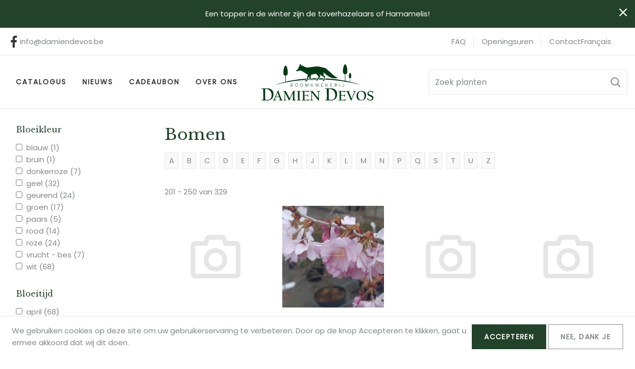

--- FILE ---
content_type: text/html; charset=UTF-8
request_url: https://www.damiendevos.be/bomen?page=4
body_size: 15466
content:


<!-- THEME DEBUG -->
<!-- THEME HOOK: 'html' -->
<!-- FILE NAME SUGGESTIONS:
   ▪️ html--taxonomy--term--1.html.twig
   ▪️ html--taxonomy--term--%.html.twig
   ▪️ html--taxonomy--term.html.twig
   ▪️ html--taxonomy.html.twig
   ✅ html.html.twig
-->
<!-- BEGIN OUTPUT from 'core/modules/system/templates/html.html.twig' -->
<!DOCTYPE html>
<html lang="nl" dir="ltr">
  <head>
    <meta charset="utf-8" />
<noscript><style>form.antibot * :not(.antibot-message) { display: none !important; }</style>
</noscript><script async src="https://www.googletagmanager.com/gtag/js?id=G-98LPS17QZN"></script>
<script>window.dataLayer = window.dataLayer || [];function gtag(){dataLayer.push(arguments)};gtag("js", new Date());gtag("set", "developer_id.dMDhkMT", true);gtag("config", "G-98LPS17QZN", {"groups":"default","page_placeholder":"PLACEHOLDER_page_location"});</script>
<meta name="Generator" content="Drupal 10 (https://www.drupal.org); Commerce 2" />
<meta name="MobileOptimized" content="width" />
<meta name="HandheldFriendly" content="true" />
<meta name="viewport" content="width=device-width, initial-scale=1.0" />
<link rel="alternate" hreflang="nl" href="https://www.damiendevos.be/bomen" />
<link rel="alternate" hreflang="fr" href="https://www.damiendevos.be/fr/arbres" />

    <title>Bomen | Damien Devos</title>
    <link rel="stylesheet" media="all" href="/sites/default/files/css/css_D2RSp1HzeP4WHZYV60A12Uz0fbf519z66QVqVglT5pM.css?delta=0&amp;language=nl&amp;theme=ddv&amp;include=eJx1i1sKgDAMBC9U7JFCbFcNpkb6Em-vCP7pz84wsB05othUCalpken0s9rI6mLsr6JRMFsFN9KuwluA_4o0cobrgqP4Z4dksSlcAeewEO9C3Ko9D1T4n34BjA87vg" />
<link rel="stylesheet" media="all" href="/sites/default/files/css/css_ZCTn_ovbBwUKytzpJX2hRZxJC3YnTLWPqvcKTlNu3OY.css?delta=1&amp;language=nl&amp;theme=ddv&amp;include=eJx1i1sKgDAMBC9U7JFCbFcNpkb6Em-vCP7pz84wsB05othUCalpken0s9rI6mLsr6JRMFsFN9KuwluA_4o0cobrgqP4Z4dksSlcAeewEO9C3Ko9D1T4n34BjA87vg" />

    
  </head>
  <body class="layout-one-sidebar page-taxonomy-term-1 page-vocabulary-plantgroups page-view-products-products">
        <a href="#main-content" class="visually-hidden focusable">
      Overslaan en naar de inhoud gaan
    </a>
    
    

<!-- THEME DEBUG -->
<!-- THEME HOOK: 'off_canvas_page_wrapper' -->
<!-- BEGIN OUTPUT from 'core/modules/system/templates/off-canvas-page-wrapper.html.twig' -->
  <div class="dialog-off-canvas-main-canvas" data-off-canvas-main-canvas>
    

<!-- THEME DEBUG -->
<!-- THEME HOOK: 'page' -->
<!-- FILE NAME SUGGESTIONS:
   ▪️ page--taxonomy--term--1.html.twig
   ▪️ page--taxonomy--term--%.html.twig
   ▪️ page--taxonomy--term.html.twig
   ▪️ page--taxonomy.html.twig
   ✅ page.html.twig
-->
<!-- BEGIN OUTPUT from 'themes/contrib/verdesoft_emulsify/templates/layout/page.html.twig' -->






        
<div  class="layout-container">
                    

<!-- THEME DEBUG -->
<!-- THEME HOOK: 'region' -->
<!-- FILE NAME SUGGESTIONS:
   ▪️ region--hellobar.html.twig
   ✅ region.html.twig
-->
<!-- BEGIN OUTPUT from 'themes/contrib/verdesoft_emulsify/templates/layout/region.html.twig' -->
  <div class="region region--hellobar">
    

<!-- THEME DEBUG -->
<!-- THEME HOOK: 'block' -->
<!-- FILE NAME SUGGESTIONS:
   ✅ block--hellobar.html.twig
   ▪️ block.html.twig
-->
<!-- BEGIN OUTPUT from 'themes/contrib/verdesoft_emulsify/templates/block/block--hellobar.html.twig' -->









<div id="hellobar-bar"  id="block-views-block-content-recent-block-2" class="hellobar closable hidden views-element-container">
    <div  class="hellobar__content__wrapper">
              

<!-- THEME DEBUG -->
<!-- THEME HOOK: 'container' -->
<!-- FILE NAME SUGGESTIONS:
   ✅ container--view.html.twig
   ▪️ container.html.twig
-->
<!-- BEGIN OUTPUT from 'themes/contrib/verdesoft_emulsify/templates/form/container--view.html.twig' -->


<!-- THEME DEBUG -->
<!-- THEME HOOK: 'views_view' -->
<!-- BEGIN OUTPUT from 'themes/contrib/verdesoft_emulsify/templates/views/views-view.html.twig' -->



<div id="content_recent"   id="content_recent" class="view js-view-dom-id-cbf1b1bca51e9ff4adf37da4e21c5551560688b4900c813e2917d87af09a0b12">
  
  
  

  
  
  

  

<!-- THEME DEBUG -->
<!-- THEME HOOK: 'views_view_unformatted' -->
<!-- BEGIN OUTPUT from 'themes/contrib/verdesoft_emulsify/templates/views/views-view-unformatted.html.twig' -->


    <div>

<!-- THEME DEBUG -->
<!-- THEME HOOK: 'views_view_fields' -->
<!-- BEGIN OUTPUT from 'core/modules/views/templates/views-view-fields.html.twig' -->


<!-- THEME DEBUG -->
<!-- THEME HOOK: 'views_view_field' -->
<!-- FILE NAME SUGGESTIONS:
   ▪️ views-view-field--content-recent--block-2--title.html.twig
   ✅ views-view-field.html.twig
-->
<!-- BEGIN OUTPUT from 'core/modules/views/templates/views-view-field.html.twig' -->
<a href="/een-topper-de-winter-zijn-de-toverhazelaars-hamamelis" hreflang="nl">Een topper in de winter zijn de toverhazelaars of Hamamelis!</a>
<!-- END OUTPUT from 'core/modules/views/templates/views-view-field.html.twig' -->


<!-- END OUTPUT from 'core/modules/views/templates/views-view-fields.html.twig' -->

</div>

<!-- END OUTPUT from 'themes/contrib/verdesoft_emulsify/templates/views/views-view-unformatted.html.twig' -->


    

  
  

  
  
</div>

<!-- END OUTPUT from 'themes/contrib/verdesoft_emulsify/templates/views/views-view.html.twig' -->



<!-- END OUTPUT from 'themes/contrib/verdesoft_emulsify/templates/form/container--view.html.twig' -->


        </div>
    <div  class="hellobar__close__wrapper">
        <a href="javascript:void(0);"  class="hellobar__close__button">


<svg  class="hellobar__icon"

  
  
  >
      <use xlink:href="/themes/custom/ddv/dist/icons.svg#close"></use>
</svg>
</a>
    </div>
</div>

<!-- END OUTPUT from 'themes/contrib/verdesoft_emulsify/templates/block/block--hellobar.html.twig' -->


  </div>

<!-- END OUTPUT from 'themes/contrib/verdesoft_emulsify/templates/layout/region.html.twig' -->


            <header  class="header">
                        

<!-- THEME DEBUG -->
<!-- THEME HOOK: 'region' -->
<!-- FILE NAME SUGGESTIONS:
   ✅ region--header-top.html.twig
   ▪️ region.html.twig
-->
<!-- BEGIN OUTPUT from 'themes/contrib/verdesoft_emulsify/templates/layout/region--header-top.html.twig' -->




<div  class="header__inner header__inner--top">

    
        

<!-- THEME DEBUG -->
<!-- THEME HOOK: 'block' -->
<!-- FILE NAME SUGGESTIONS:
   ▪️ block--social.html.twig
   ▪️ block--system-menu-block--social.html.twig
   ✅ block--system-menu-block.html.twig
   ▪️ block--system.html.twig
   ▪️ block--header-top.html.twig
   ▪️ block.html.twig
-->
<!-- BEGIN OUTPUT from 'themes/contrib/verdesoft_emulsify/templates/block/block--system-menu-block.html.twig' -->

<nav role="navigation" aria-labelledby="block-social-menu" id="block-social">
            
  <h3 class="visually-hidden" id="block-social-menu">Social</h3>
  

        

<!-- THEME DEBUG -->
<!-- THEME HOOK: 'menu__social' -->
<!-- FILE NAME SUGGESTIONS:
   ✅ menu--social.html.twig
   ✅ menu--social.html.twig
   ▪️ menu.html.twig
-->
<!-- BEGIN OUTPUT from 'themes/contrib/verdesoft_emulsify/templates/navigation/menu--social.html.twig' -->




    
                
    
<ul  class="inline-menu inline-menu--social">
  
    
      
<li  class="inline-menu__item">
  

                      
          <a href="https://www.facebook.com/profile.php?id=100057513697246" class="inline-menu__link">              
                  


<svg  class="icon icon--tool"

  
      aria-labelledby="title-facebook"
  
  >
      <title id="title-facebook">Facebook</title>
      <use xlink:href="/themes/custom/ddv/dist/icons.svg#facebook"></use>
</svg>

                                      </a>


              </li>
      </ul>
  

<!-- END OUTPUT from 'themes/contrib/verdesoft_emulsify/templates/navigation/menu--social.html.twig' -->


  </nav>

<!-- END OUTPUT from 'themes/contrib/verdesoft_emulsify/templates/block/block--system-menu-block.html.twig' -->



<!-- THEME DEBUG -->
<!-- THEME HOOK: 'block' -->
<!-- FILE NAME SUGGESTIONS:
   ▪️ block--header-top-text.html.twig
   ▪️ block--block-content--71c40d46-8f4f-4c34-b6b9-ca5efa1e9760.html.twig
   ▪️ block--block-content--id-view--header-top-text--full.html.twig
   ▪️ block--block-content--id--header-top-text.html.twig
   ▪️ block--block-content--view-type--basic--full.html.twig
   ▪️ block--block-content--type--basic.html.twig
   ▪️ block--block-content--view--full.html.twig
   ✅ block--block-content.html.twig
   ▪️ block--header-top.html.twig
   ▪️ block.html.twig
-->
<!-- BEGIN OUTPUT from 'themes/contrib/verdesoft_emulsify/templates/block/block--block-content.html.twig' -->



<!-- block main container -->

<div
         id="block-header-top-text" class="block block--header-top block--block-header-top-text" >

    <div  class="block__wrapper block__wrapper--header-top block__wrapper--block-header-top-text">
        
                <div  class="block__content block__content--header-top block__content--block-header-top-text">
            
                

                <div  class="block__body block__body--header-top block__body--block-header-top-text">
                            

<!-- THEME DEBUG -->
<!-- THEME HOOK: 'field' -->
<!-- FILE NAME SUGGESTIONS:
   ▪️ field--block-content--body--basic.html.twig
   ▪️ field--block-content--body.html.twig
   ✅ field--block-content--basic.html.twig
   ▪️ field--body.html.twig
   ▪️ field--text-with-summary.html.twig
   ▪️ field.html.twig
-->
<!-- BEGIN OUTPUT from 'themes/contrib/verdesoft_emulsify/templates/fields/field--block-content--basic.html.twig' -->




                        <div>info@damiendevos.be</div>
            
<!-- END OUTPUT from 'themes/contrib/verdesoft_emulsify/templates/fields/field--block-content--basic.html.twig' -->


                    </div>
                    </div>

    </div>
</div>

<!-- END OUTPUT from 'themes/contrib/verdesoft_emulsify/templates/block/block--block-content.html.twig' -->



<!-- THEME DEBUG -->
<!-- THEME HOOK: 'block' -->
<!-- FILE NAME SUGGESTIONS:
   ▪️ block--headertop.html.twig
   ▪️ block--system-menu-block--header-top.html.twig
   ✅ block--system-menu-block.html.twig
   ▪️ block--system.html.twig
   ▪️ block--header-top.html.twig
   ▪️ block.html.twig
-->
<!-- BEGIN OUTPUT from 'themes/contrib/verdesoft_emulsify/templates/block/block--system-menu-block.html.twig' -->

<nav role="navigation" aria-labelledby="block-headertop-menu" id="block-headertop">
            
  <h3 class="visually-hidden" id="block-headertop-menu">Header top</h3>
  

        

<!-- THEME DEBUG -->
<!-- THEME HOOK: 'menu__header_top' -->
<!-- FILE NAME SUGGESTIONS:
   ✅ menu--header-top.html.twig
   ✅ menu--header-top.html.twig
   ▪️ menu.html.twig
-->
<!-- BEGIN OUTPUT from 'themes/contrib/verdesoft_emulsify/templates/navigation/menu--header-top.html.twig' -->




    
                
    
<ul  class="inline-menu inline-menu--header-top inline-menu--separator">
  
    
      
<li  class="inline-menu__item">
  

                      
          <a href="/faq" class="inline-menu__link" data-drupal-link-system-path="faq">                            

                  FAQ
                        </a>


              </li>
    
      
<li  class="inline-menu__item">
  

                      
          <a href="/openingsuren" class="inline-menu__link" data-drupal-link-system-path="node/15">                            

                  Openingsuren
                        </a>


              </li>
    
      
<li  class="inline-menu__item">
  

                      
          <a href="/contact/feedback" class="inline-menu__link" data-drupal-link-system-path="contact/feedback">                            

                  Contact
                        </a>


              </li>
      </ul>
  

<!-- END OUTPUT from 'themes/contrib/verdesoft_emulsify/templates/navigation/menu--header-top.html.twig' -->


  </nav>

<!-- END OUTPUT from 'themes/contrib/verdesoft_emulsify/templates/block/block--system-menu-block.html.twig' -->



<!-- THEME DEBUG -->
<!-- THEME HOOK: 'block' -->
<!-- FILE NAME SUGGESTIONS:
   ▪️ block--taalkeuze.html.twig
   ▪️ block--language-block--language-interface.html.twig
   ▪️ block--language-block.html.twig
   ▪️ block--language.html.twig
   ▪️ block--header-top.html.twig
   ✅ block.html.twig
-->
<!-- BEGIN OUTPUT from 'themes/contrib/verdesoft_emulsify/templates/block/block.html.twig' -->


<div class="language-switcher-language-url" id="block-taalkeuze" role="navigation">
  
    
      

<!-- THEME DEBUG -->
<!-- THEME HOOK: 'links__language_block' -->
<!-- FILE NAME SUGGESTIONS:
   ✅ links--language-block.html.twig
   ✅ links--language-block.html.twig
   ▪️ links.html.twig
-->
<!-- BEGIN OUTPUT from 'themes/contrib/verdesoft_emulsify/templates/navigation/links--language-block.html.twig' -->
<ul class="links inline-menu inline-menu--languages"><li hreflang="fr" data-drupal-link-query="{&quot;page&quot;:&quot;4&quot;}" data-drupal-link-system-path="taxonomy/term/1" class="inline-menu__item"><a href="/fr/arbres?page=4" class="language-link" hreflang="fr" data-drupal-link-query="{&quot;page&quot;:&quot;4&quot;}" data-drupal-link-system-path="taxonomy/term/1">Français</a></li></ul>
<!-- END OUTPUT from 'themes/contrib/verdesoft_emulsify/templates/navigation/links--language-block.html.twig' -->


  </div>

<!-- END OUTPUT from 'themes/contrib/verdesoft_emulsify/templates/block/block.html.twig' -->



<!-- THEME DEBUG -->
<!-- THEME HOOK: 'block' -->
<!-- FILE NAME SUGGESTIONS:
   ▪️ block--user-utilities.html.twig
   ✅ block--placeholder-block.html.twig
   ▪️ block--verdesoft.html.twig
   ▪️ block--header-top.html.twig
   ▪️ block.html.twig
-->
<!-- BEGIN OUTPUT from 'themes/contrib/verdesoft_emulsify/templates/block/block--placeholder-block.html.twig' -->




<div  id="block-user-utilities" class="user-utilities user-utilities--header-top user-utilities--block-user-utilities">
    <div  class="user-utilities__inner user-utilities__inner--header-top user-utilities__inner--block-user-utilities">

    </div>
</div>
<!-- END OUTPUT from 'themes/contrib/verdesoft_emulsify/templates/block/block--placeholder-block.html.twig' -->



    
</div>



<!-- END OUTPUT from 'themes/contrib/verdesoft_emulsify/templates/layout/region--header-top.html.twig' -->



                                

<!-- THEME DEBUG -->
<!-- THEME HOOK: 'region' -->
<!-- FILE NAME SUGGESTIONS:
   ✅ region--header.html.twig
   ▪️ region.html.twig
-->
<!-- BEGIN OUTPUT from 'themes/contrib/verdesoft_emulsify/templates/layout/region--header.html.twig' -->




<div  class="header__inner header__inner--primary">

    
        

<!-- THEME DEBUG -->
<!-- THEME HOOK: 'block' -->
<!-- FILE NAME SUGGESTIONS:
   ▪️ block--main-nav.html.twig
   ▪️ block--system-menu-block--main.html.twig
   ✅ block--system-menu-block.html.twig
   ▪️ block--system.html.twig
   ▪️ block--header.html.twig
   ▪️ block.html.twig
-->
<!-- BEGIN OUTPUT from 'themes/contrib/verdesoft_emulsify/templates/block/block--system-menu-block.html.twig' -->

<nav role="navigation" aria-labelledby="block-main-nav-menu" id="block-main-nav">
            
  <h3 class="visually-hidden" id="block-main-nav-menu">Hoofdnavigatie</h3>
  

        

<!-- THEME DEBUG -->
<!-- THEME HOOK: 'menu__main' -->
<!-- FILE NAME SUGGESTIONS:
   ✅ menu--main.html.twig
   ✅ menu--main.html.twig
   ▪️ menu.html.twig
-->
<!-- BEGIN OUTPUT from 'themes/contrib/verdesoft_emulsify/templates/navigation/menu--main.html.twig' -->




<a href="#main-nav-offcanvas" id="toggle-expand" class="toggle-expand" data-bs-toggle="offcanvas">
    <span class="toggle-expand__open">
      


<svg  class="toggle-expand__icon"

  
  
  >
      <use xlink:href="/themes/custom/ddv/dist/icons.svg#menu"></use>
</svg>
        <span class="toggle-expand__text">Main Menu</span>
    </span>
    
    <span class="toggle-expand__text">Main Menu</span>
</a>
<div id="main-nav" class="main-nav">

    



<div  class="offcanvas offcanvas--main-nav offcanvas__end"  tabindex="-1" id="main-nav-offcanvas" role="dialog" aria-labelledby="main-nav-offcanvasLabel" style="visibility: visible;" aria-modal="true" role="dialog">

            <div  class="offcanvas__header offcanvas__header--main-nav">

                <h5  class="offcanvas__title">
  
    
      </h5>
                <a    class="offcanvas__close offcanvas__close--main-nav" data-bs-dismiss="offcanvas" aria-label="Close">
                    


<svg  class="icon icon--offcanvas"

  
  
  >
      <use xlink:href="/themes/custom/ddv/dist/icons.svg#close"></use>
</svg>
                </a>
            </div>
            <div  class="offcanvas__body offcanvas__body--main-nav">
                
        



    
                          
    
<ul  class="main-menu">
  
    
      
<li  class="main-menu__item">
  

                      
          <a href="/catalogus" class="main-menu__link" data-drupal-link-system-path="catalogus">                            

                  Catalogus
                        </a>


              </li>
    
      
<li  class="main-menu__item">
  

                      
          <a href="/nieuws" class="main-menu__link" data-drupal-link-system-path="nieuws">                            

                  Nieuws
                        </a>


              </li>
    
      
<li  class="main-menu__item">
  

                      
          <a href="/cadeaubon" class="main-menu__link" data-drupal-link-system-path="product/1">                            

                  Cadeaubon
                        </a>


              </li>
    
      
<li  class="main-menu__item">
  

                      
          <a href="/over" class="main-menu__link" data-drupal-link-system-path="node/5">                            

                  Over ons
                        </a>


              </li>
    
      
<li  class="main-menu__item">
  

                      
          <a href="/faq" class="main-menu__link mobile" data-drupal-link-system-path="faq">                            

                  FAQ
                        </a>


              </li>
    
      
<li  class="main-menu__item">
  

                      
          <a href="/openingsuren" class="main-menu__link mobile" data-drupal-link-system-path="node/15">                            

                  Openingsuren
                        </a>


              </li>
    
      
<li  class="main-menu__item">
  

                      
          <a href="/contact/feedback" class="main-menu__link mobile" data-drupal-link-system-path="contact/feedback">                            

                  Contact
                        </a>


              </li>
      </ul>
  
                </div>
</div>



</div>




<!-- END OUTPUT from 'themes/contrib/verdesoft_emulsify/templates/navigation/menu--main.html.twig' -->


  </nav>

<!-- END OUTPUT from 'themes/contrib/verdesoft_emulsify/templates/block/block--system-menu-block.html.twig' -->



<!-- THEME DEBUG -->
<!-- THEME HOOK: 'block' -->
<!-- FILE NAME SUGGESTIONS:
   ▪️ block--branding.html.twig
   ✅ block--system-branding-block.html.twig
   ▪️ block--system.html.twig
   ▪️ block--header.html.twig
   ▪️ block.html.twig
-->
<!-- BEGIN OUTPUT from 'themes/contrib/verdesoft_emulsify/templates/block/block--system-branding-block.html.twig' -->


<div   id="block-branding" class="block-branding">
      <a href="/" title="Home" rel="home">
              <div  class="block-branding__logo">
        <img src="/themes/custom/ddv/images/logo.svg" alt="Home"/>
        </div>
              
    </a>
  </div>


<!-- END OUTPUT from 'themes/contrib/verdesoft_emulsify/templates/block/block--system-branding-block.html.twig' -->



<!-- THEME DEBUG -->
<!-- THEME HOOK: 'block' -->
<!-- FILE NAME SUGGESTIONS:
   ▪️ block--exposed-form-products.html.twig
   ▪️ block--views-exposed-filter-block--products-products-page-2.html.twig
   ▪️ block--views-exposed-filter-block.html.twig
   ▪️ block--views.html.twig
   ▪️ block--header.html.twig
   ✅ block.html.twig
-->
<!-- BEGIN OUTPUT from 'themes/contrib/verdesoft_emulsify/templates/block/block.html.twig' -->


<div class="views-exposed-form" data-drupal-selector="views-exposed-form-products-products-page-2" id="block-exposed-form-products">
  
    
      

<!-- THEME DEBUG -->
<!-- THEME HOOK: 'form' -->
<!-- FILE NAME SUGGESTIONS:
   ✅ form--search-block-form.html.twig
   ▪️ form.html.twig
-->
<!-- BEGIN OUTPUT from 'themes/contrib/verdesoft_emulsify/templates/form/form--search-block-form.html.twig' -->

<form  action="/catalogus/all" method="get" id="views-exposed-form-products-products-page-2" accept-charset="UTF-8" class="form form--search form--views-exposed-form-products-products-page-2">
			

<!-- THEME DEBUG -->
<!-- THEME HOOK: 'views_exposed_form' -->
<!-- BEGIN OUTPUT from 'core/modules/views/templates/views-exposed-form.html.twig' -->


<!-- THEME DEBUG -->
<!-- THEME HOOK: 'form_element' -->
<!-- BEGIN OUTPUT from 'themes/contrib/verdesoft_emulsify/templates/form/form-element.html.twig' -->




<div class="js-form-item form-item js-form-type-search-api-autocomplete form-item-search-api-fulltext js-form-item-search-api-fulltext form-no-label">
        

<!-- THEME DEBUG -->
<!-- THEME HOOK: 'input__textfield' -->
<!-- FILE NAME SUGGESTIONS:
   ▪️ input--textfield.html.twig
   ✅ input.html.twig
-->
<!-- BEGIN OUTPUT from 'themes/contrib/verdesoft_emulsify/templates/form/input.html.twig' -->




                
<input placeholder="Zoek planten" data-drupal-selector="edit-search-api-fulltext" data-search-api-autocomplete-search="products_products" class="form-autocomplete form-text form-item__textfield" data-autocomplete-path="/search_api_autocomplete/products_products?display=page_2&amp;&amp;filter=search_api_fulltext" type="text" id="edit-search-api-fulltext" name="search_api_fulltext" value="" maxlength="128" />

<!-- END OUTPUT from 'themes/contrib/verdesoft_emulsify/templates/form/input.html.twig' -->


        </div>

<!-- END OUTPUT from 'themes/contrib/verdesoft_emulsify/templates/form/form-element.html.twig' -->



<!-- THEME DEBUG -->
<!-- THEME HOOK: 'container' -->
<!-- FILE NAME SUGGESTIONS:
   ▪️ container--actions.html.twig
   ✅ container.html.twig
-->
<!-- BEGIN OUTPUT from 'core/modules/system/templates/container.html.twig' -->
<div data-drupal-selector="edit-actions" class="form-actions js-form-wrapper form-wrapper" id="edit-actions">

<!-- THEME DEBUG -->
<!-- THEME HOOK: 'input__submit' -->
<!-- FILE NAME SUGGESTIONS:
   ✅ input--submit.html.twig
   ✅ input--submit.html.twig
   ▪️ input.html.twig
-->
<!-- BEGIN OUTPUT from 'themes/contrib/verdesoft_emulsify/templates/form/input--submit.html.twig' -->



                    








<button  class="button button--icon button--icon-only js-form-submit form-submit" aria-label="button"  data-drupal-selector="edit-submit-products-products"  type="submit"  id="edit-submit-products-products"  value=""  class="button js-form-submit form-submit" >
    


<svg  class="button__icon button__icon--icon button__icon--icon-only"

  
  
  >
      <use xlink:href="/themes/custom/ddv/dist/icons.svg#search"></use>
</svg>

      
  
</button>



<!-- END OUTPUT from 'themes/contrib/verdesoft_emulsify/templates/form/input--submit.html.twig' -->

</div>

<!-- END OUTPUT from 'core/modules/system/templates/container.html.twig' -->



<!-- END OUTPUT from 'core/modules/views/templates/views-exposed-form.html.twig' -->


	</form>

<!-- END OUTPUT from 'themes/contrib/verdesoft_emulsify/templates/form/form--search-block-form.html.twig' -->


  </div>

<!-- END OUTPUT from 'themes/contrib/verdesoft_emulsify/templates/block/block.html.twig' -->



    
</div>



<!-- END OUTPUT from 'themes/contrib/verdesoft_emulsify/templates/layout/region--header.html.twig' -->


                            </header>
          
      
      
      
                  <div  class="main main--taxonomy main--view main--products_products main--with-sidebar">
                        
            <aside  class="main-sidebar main-sidebar--taxonomy main-sidebar--view main-sidebar--products_products" role="complementary">
                            

<!-- THEME DEBUG -->
<!-- THEME HOOK: 'region' -->
<!-- FILE NAME SUGGESTIONS:
   ✅ region--sidebar--facets.html.twig
   ▪️ region--sidebar.html.twig
   ▪️ region.html.twig
-->
<!-- BEGIN OUTPUT from 'themes/contrib/verdesoft_emulsify/templates/layout/region--sidebar--facets.html.twig' -->
    

    



<div  class="offcanvas offcanvas--facets offcanvas__start"  tabindex="-1" id="offcanvas-facets" role="dialog" aria-labelledby="offcanvas-facetsLabel" style="visibility: visible;" aria-modal="true" role="dialog">

            <div  class="offcanvas__header offcanvas__header--facets">

                <h5  class="offcanvas__title">
  
    
      </h5>
                <a    class="offcanvas__close offcanvas__close--facets" data-bs-dismiss="offcanvas" aria-label="Close">
                    


<svg  class="icon icon--offcanvas"

  
  
  >
      <use xlink:href="/themes/custom/ddv/dist/icons.svg#close"></use>
</svg>
                </a>
            </div>
            <div  class="offcanvas__body offcanvas__body--facets">
                            

<!-- THEME DEBUG -->
<!-- THEME HOOK: 'block' -->
<!-- FILE NAME SUGGESTIONS:
   ▪️ block--bloeikleurkenmerk.html.twig
   ▪️ block--facet-block--verdesoft-75.html.twig
   ▪️ block--facet-block.html.twig
   ✅ block--facets.html.twig
   ▪️ block--sidebar.html.twig
   ▪️ block.html.twig
-->
<!-- BEGIN OUTPUT from 'themes/contrib/verdesoft_emulsify/templates/block/block--facets.html.twig' -->


<div  id="block-bloeikleurkenmerk" data-drupal-block-facet-id="verdesoft_75" class="facet facet--category block-facet--checkbox">
  <p  class="facet__heading">Bloeikleur</p>
        

<!-- THEME DEBUG -->
<!-- THEME HOOK: 'container' -->
<!-- FILE NAME SUGGESTIONS:
   ▪️ container--container.html.twig
   ✅ container.html.twig
-->
<!-- BEGIN OUTPUT from 'core/modules/system/templates/container.html.twig' -->
<div class="block-facet__wrapper facet-inactive block-facets-ajax js-facet-block-id-facet-block--verdesoft-75" id="facet-block-verdesoft-75">

<!-- THEME DEBUG -->
<!-- THEME HOOK: 'facets_item_list__checkbox__verdesoft_75' -->
<!-- FILE NAME SUGGESTIONS:
   ▪️ facets-item-list--checkbox--verdesoft-75.html.twig
   ▪️ facets-item-list--checkbox.html.twig
   ✅ facets-item-list.html.twig
-->
<!-- BEGIN OUTPUT from 'modules/contrib/facets/templates/facets-item-list.html.twig' -->
<div class="facets-widget-checkbox">
      <ul data-drupal-facet-id="verdesoft_75" data-drupal-facet-alias="kleur" class="facet-inactive js-facets-checkbox-links item-list__checkbox"><li class="facet-item"><a href="/bomen?products%5B0%5D=kleur%3A271" rel="nofollow" data-drupal-facet-item-id="kleur-271" data-drupal-facet-item-value="271" data-drupal-facet-item-count="1">

<!-- THEME DEBUG -->
<!-- THEME HOOK: 'facets_result_item' -->
<!-- FILE NAME SUGGESTIONS:
   ▪️ facets-result-item--checkbox--verdesoft-75.html.twig
   ▪️ facets-result-item--checkbox.html.twig
   ✅ facets-result-item.html.twig
-->
<!-- BEGIN OUTPUT from 'modules/contrib/facets/templates/facets-result-item.html.twig' -->
<span class="facet-item__value">blauw</span>
  <span class="facet-item__count">(1)</span>

<!-- END OUTPUT from 'modules/contrib/facets/templates/facets-result-item.html.twig' -->

</a></li><li class="facet-item"><a href="/bomen?products%5B0%5D=kleur%3A282" rel="nofollow" data-drupal-facet-item-id="kleur-282" data-drupal-facet-item-value="282" data-drupal-facet-item-count="1">

<!-- THEME DEBUG -->
<!-- THEME HOOK: 'facets_result_item' -->
<!-- FILE NAME SUGGESTIONS:
   ▪️ facets-result-item--checkbox--verdesoft-75.html.twig
   ▪️ facets-result-item--checkbox.html.twig
   ✅ facets-result-item.html.twig
-->
<!-- BEGIN OUTPUT from 'modules/contrib/facets/templates/facets-result-item.html.twig' -->
<span class="facet-item__value">bruin</span>
  <span class="facet-item__count">(1)</span>

<!-- END OUTPUT from 'modules/contrib/facets/templates/facets-result-item.html.twig' -->

</a></li><li class="facet-item"><a href="/bomen?products%5B0%5D=kleur%3A280" rel="nofollow" data-drupal-facet-item-id="kleur-280" data-drupal-facet-item-value="280" data-drupal-facet-item-count="7">

<!-- THEME DEBUG -->
<!-- THEME HOOK: 'facets_result_item' -->
<!-- FILE NAME SUGGESTIONS:
   ▪️ facets-result-item--checkbox--verdesoft-75.html.twig
   ▪️ facets-result-item--checkbox.html.twig
   ✅ facets-result-item.html.twig
-->
<!-- BEGIN OUTPUT from 'modules/contrib/facets/templates/facets-result-item.html.twig' -->
<span class="facet-item__value">donkerroze</span>
  <span class="facet-item__count">(7)</span>

<!-- END OUTPUT from 'modules/contrib/facets/templates/facets-result-item.html.twig' -->

</a></li><li class="facet-item"><a href="/bomen?products%5B0%5D=kleur%3A272" rel="nofollow" data-drupal-facet-item-id="kleur-272" data-drupal-facet-item-value="272" data-drupal-facet-item-count="32">

<!-- THEME DEBUG -->
<!-- THEME HOOK: 'facets_result_item' -->
<!-- FILE NAME SUGGESTIONS:
   ▪️ facets-result-item--checkbox--verdesoft-75.html.twig
   ▪️ facets-result-item--checkbox.html.twig
   ✅ facets-result-item.html.twig
-->
<!-- BEGIN OUTPUT from 'modules/contrib/facets/templates/facets-result-item.html.twig' -->
<span class="facet-item__value">geel</span>
  <span class="facet-item__count">(32)</span>

<!-- END OUTPUT from 'modules/contrib/facets/templates/facets-result-item.html.twig' -->

</a></li><li class="facet-item"><a href="/bomen?products%5B0%5D=kleur%3A276" rel="nofollow" data-drupal-facet-item-id="kleur-276" data-drupal-facet-item-value="276" data-drupal-facet-item-count="24">

<!-- THEME DEBUG -->
<!-- THEME HOOK: 'facets_result_item' -->
<!-- FILE NAME SUGGESTIONS:
   ▪️ facets-result-item--checkbox--verdesoft-75.html.twig
   ▪️ facets-result-item--checkbox.html.twig
   ✅ facets-result-item.html.twig
-->
<!-- BEGIN OUTPUT from 'modules/contrib/facets/templates/facets-result-item.html.twig' -->
<span class="facet-item__value">geurend</span>
  <span class="facet-item__count">(24)</span>

<!-- END OUTPUT from 'modules/contrib/facets/templates/facets-result-item.html.twig' -->

</a></li><li class="facet-item"><a href="/bomen?products%5B0%5D=kleur%3A283" rel="nofollow" data-drupal-facet-item-id="kleur-283" data-drupal-facet-item-value="283" data-drupal-facet-item-count="17">

<!-- THEME DEBUG -->
<!-- THEME HOOK: 'facets_result_item' -->
<!-- FILE NAME SUGGESTIONS:
   ▪️ facets-result-item--checkbox--verdesoft-75.html.twig
   ▪️ facets-result-item--checkbox.html.twig
   ✅ facets-result-item.html.twig
-->
<!-- BEGIN OUTPUT from 'modules/contrib/facets/templates/facets-result-item.html.twig' -->
<span class="facet-item__value">groen</span>
  <span class="facet-item__count">(17)</span>

<!-- END OUTPUT from 'modules/contrib/facets/templates/facets-result-item.html.twig' -->

</a></li><li class="facet-item"><a href="/bomen?products%5B0%5D=kleur%3A273" rel="nofollow" data-drupal-facet-item-id="kleur-273" data-drupal-facet-item-value="273" data-drupal-facet-item-count="5">

<!-- THEME DEBUG -->
<!-- THEME HOOK: 'facets_result_item' -->
<!-- FILE NAME SUGGESTIONS:
   ▪️ facets-result-item--checkbox--verdesoft-75.html.twig
   ▪️ facets-result-item--checkbox.html.twig
   ✅ facets-result-item.html.twig
-->
<!-- BEGIN OUTPUT from 'modules/contrib/facets/templates/facets-result-item.html.twig' -->
<span class="facet-item__value">paars</span>
  <span class="facet-item__count">(5)</span>

<!-- END OUTPUT from 'modules/contrib/facets/templates/facets-result-item.html.twig' -->

</a></li><li class="facet-item"><a href="/bomen?products%5B0%5D=kleur%3A274" rel="nofollow" data-drupal-facet-item-id="kleur-274" data-drupal-facet-item-value="274" data-drupal-facet-item-count="14">

<!-- THEME DEBUG -->
<!-- THEME HOOK: 'facets_result_item' -->
<!-- FILE NAME SUGGESTIONS:
   ▪️ facets-result-item--checkbox--verdesoft-75.html.twig
   ▪️ facets-result-item--checkbox.html.twig
   ✅ facets-result-item.html.twig
-->
<!-- BEGIN OUTPUT from 'modules/contrib/facets/templates/facets-result-item.html.twig' -->
<span class="facet-item__value">rood</span>
  <span class="facet-item__count">(14)</span>

<!-- END OUTPUT from 'modules/contrib/facets/templates/facets-result-item.html.twig' -->

</a></li><li class="facet-item"><a href="/bomen?products%5B0%5D=kleur%3A275" rel="nofollow" data-drupal-facet-item-id="kleur-275" data-drupal-facet-item-value="275" data-drupal-facet-item-count="24">

<!-- THEME DEBUG -->
<!-- THEME HOOK: 'facets_result_item' -->
<!-- FILE NAME SUGGESTIONS:
   ▪️ facets-result-item--checkbox--verdesoft-75.html.twig
   ▪️ facets-result-item--checkbox.html.twig
   ✅ facets-result-item.html.twig
-->
<!-- BEGIN OUTPUT from 'modules/contrib/facets/templates/facets-result-item.html.twig' -->
<span class="facet-item__value">roze</span>
  <span class="facet-item__count">(24)</span>

<!-- END OUTPUT from 'modules/contrib/facets/templates/facets-result-item.html.twig' -->

</a></li><li class="facet-item"><a href="/bomen?products%5B0%5D=kleur%3A281" rel="nofollow" data-drupal-facet-item-id="kleur-281" data-drupal-facet-item-value="281" data-drupal-facet-item-count="7">

<!-- THEME DEBUG -->
<!-- THEME HOOK: 'facets_result_item' -->
<!-- FILE NAME SUGGESTIONS:
   ▪️ facets-result-item--checkbox--verdesoft-75.html.twig
   ▪️ facets-result-item--checkbox.html.twig
   ✅ facets-result-item.html.twig
-->
<!-- BEGIN OUTPUT from 'modules/contrib/facets/templates/facets-result-item.html.twig' -->
<span class="facet-item__value">vrucht - bes</span>
  <span class="facet-item__count">(7)</span>

<!-- END OUTPUT from 'modules/contrib/facets/templates/facets-result-item.html.twig' -->

</a></li><li class="facet-item"><a href="/bomen?products%5B0%5D=kleur%3A277" rel="nofollow" data-drupal-facet-item-id="kleur-277" data-drupal-facet-item-value="277" data-drupal-facet-item-count="68">

<!-- THEME DEBUG -->
<!-- THEME HOOK: 'facets_result_item' -->
<!-- FILE NAME SUGGESTIONS:
   ▪️ facets-result-item--checkbox--verdesoft-75.html.twig
   ▪️ facets-result-item--checkbox.html.twig
   ✅ facets-result-item.html.twig
-->
<!-- BEGIN OUTPUT from 'modules/contrib/facets/templates/facets-result-item.html.twig' -->
<span class="facet-item__value">wit</span>
  <span class="facet-item__count">(68)</span>

<!-- END OUTPUT from 'modules/contrib/facets/templates/facets-result-item.html.twig' -->

</a></li></ul>
</div>

<!-- END OUTPUT from 'modules/contrib/facets/templates/facets-item-list.html.twig' -->

</div>

<!-- END OUTPUT from 'core/modules/system/templates/container.html.twig' -->


    </div>

<!-- END OUTPUT from 'themes/contrib/verdesoft_emulsify/templates/block/block--facets.html.twig' -->



<!-- THEME DEBUG -->
<!-- THEME HOOK: 'block' -->
<!-- FILE NAME SUGGESTIONS:
   ▪️ block--bloeitijd.html.twig
   ▪️ block--facet-block--verdesoft-58.html.twig
   ▪️ block--facet-block.html.twig
   ✅ block--facets.html.twig
   ▪️ block--sidebar.html.twig
   ▪️ block.html.twig
-->
<!-- BEGIN OUTPUT from 'themes/contrib/verdesoft_emulsify/templates/block/block--facets.html.twig' -->


<div  id="block-bloeitijd" data-drupal-block-facet-id="verdesoft_58" class="facet facet--category block-facet--checkbox">
  <p  class="facet__heading">Bloeitijd</p>
        

<!-- THEME DEBUG -->
<!-- THEME HOOK: 'container' -->
<!-- FILE NAME SUGGESTIONS:
   ▪️ container--container.html.twig
   ✅ container.html.twig
-->
<!-- BEGIN OUTPUT from 'core/modules/system/templates/container.html.twig' -->
<div class="block-facet__wrapper facet-inactive block-facets-ajax js-facet-block-id-facet-block--verdesoft-58" id="facet-block-verdesoft-58">

<!-- THEME DEBUG -->
<!-- THEME HOOK: 'facets_item_list__checkbox__verdesoft_58' -->
<!-- FILE NAME SUGGESTIONS:
   ▪️ facets-item-list--checkbox--verdesoft-58.html.twig
   ▪️ facets-item-list--checkbox.html.twig
   ✅ facets-item-list.html.twig
-->
<!-- BEGIN OUTPUT from 'modules/contrib/facets/templates/facets-item-list.html.twig' -->
<div class="facets-widget-checkbox">
      <ul data-drupal-facet-id="verdesoft_58" data-drupal-facet-alias="bloeitijd" class="facet-inactive js-facets-checkbox-links item-list__checkbox"><li class="facet-item"><a href="/bomen?products%5B0%5D=bloeitijd%3A50" rel="nofollow" data-drupal-facet-item-id="bloeitijd-50" data-drupal-facet-item-value="50" data-drupal-facet-item-count="68">

<!-- THEME DEBUG -->
<!-- THEME HOOK: 'facets_result_item' -->
<!-- FILE NAME SUGGESTIONS:
   ▪️ facets-result-item--checkbox--verdesoft-58.html.twig
   ▪️ facets-result-item--checkbox.html.twig
   ✅ facets-result-item.html.twig
-->
<!-- BEGIN OUTPUT from 'modules/contrib/facets/templates/facets-result-item.html.twig' -->
<span class="facet-item__value">april</span>
  <span class="facet-item__count">(68)</span>

<!-- END OUTPUT from 'modules/contrib/facets/templates/facets-result-item.html.twig' -->

</a></li><li class="facet-item"><a href="/bomen?products%5B0%5D=bloeitijd%3A84" rel="nofollow" data-drupal-facet-item-id="bloeitijd-84" data-drupal-facet-item-value="84" data-drupal-facet-item-count="20">

<!-- THEME DEBUG -->
<!-- THEME HOOK: 'facets_result_item' -->
<!-- FILE NAME SUGGESTIONS:
   ▪️ facets-result-item--checkbox--verdesoft-58.html.twig
   ▪️ facets-result-item--checkbox.html.twig
   ✅ facets-result-item.html.twig
-->
<!-- BEGIN OUTPUT from 'modules/contrib/facets/templates/facets-result-item.html.twig' -->
<span class="facet-item__value">augustus</span>
  <span class="facet-item__count">(20)</span>

<!-- END OUTPUT from 'modules/contrib/facets/templates/facets-result-item.html.twig' -->

</a></li><li class="facet-item"><a href="/bomen?products%5B0%5D=bloeitijd%3A110" rel="nofollow" data-drupal-facet-item-id="bloeitijd-110" data-drupal-facet-item-value="110" data-drupal-facet-item-count="2">

<!-- THEME DEBUG -->
<!-- THEME HOOK: 'facets_result_item' -->
<!-- FILE NAME SUGGESTIONS:
   ▪️ facets-result-item--checkbox--verdesoft-58.html.twig
   ▪️ facets-result-item--checkbox.html.twig
   ✅ facets-result-item.html.twig
-->
<!-- BEGIN OUTPUT from 'modules/contrib/facets/templates/facets-result-item.html.twig' -->
<span class="facet-item__value">december</span>
  <span class="facet-item__count">(2)</span>

<!-- END OUTPUT from 'modules/contrib/facets/templates/facets-result-item.html.twig' -->

</a></li><li class="facet-item"><a href="/bomen?products%5B0%5D=bloeitijd%3A30" rel="nofollow" data-drupal-facet-item-id="bloeitijd-30" data-drupal-facet-item-value="30" data-drupal-facet-item-count="5">

<!-- THEME DEBUG -->
<!-- THEME HOOK: 'facets_result_item' -->
<!-- FILE NAME SUGGESTIONS:
   ▪️ facets-result-item--checkbox--verdesoft-58.html.twig
   ▪️ facets-result-item--checkbox.html.twig
   ✅ facets-result-item.html.twig
-->
<!-- BEGIN OUTPUT from 'modules/contrib/facets/templates/facets-result-item.html.twig' -->
<span class="facet-item__value">februari</span>
  <span class="facet-item__count">(5)</span>

<!-- END OUTPUT from 'modules/contrib/facets/templates/facets-result-item.html.twig' -->

</a></li><li class="facet-item"><a href="/bomen?products%5B0%5D=bloeitijd%3A19" rel="nofollow" data-drupal-facet-item-id="bloeitijd-19" data-drupal-facet-item-value="19" data-drupal-facet-item-count="1">

<!-- THEME DEBUG -->
<!-- THEME HOOK: 'facets_result_item' -->
<!-- FILE NAME SUGGESTIONS:
   ▪️ facets-result-item--checkbox--verdesoft-58.html.twig
   ▪️ facets-result-item--checkbox.html.twig
   ✅ facets-result-item.html.twig
-->
<!-- BEGIN OUTPUT from 'modules/contrib/facets/templates/facets-result-item.html.twig' -->
<span class="facet-item__value">januari</span>
  <span class="facet-item__count">(1)</span>

<!-- END OUTPUT from 'modules/contrib/facets/templates/facets-result-item.html.twig' -->

</a></li><li class="facet-item"><a href="/bomen?products%5B0%5D=bloeitijd%3A76" rel="nofollow" data-drupal-facet-item-id="bloeitijd-76" data-drupal-facet-item-value="76" data-drupal-facet-item-count="30">

<!-- THEME DEBUG -->
<!-- THEME HOOK: 'facets_result_item' -->
<!-- FILE NAME SUGGESTIONS:
   ▪️ facets-result-item--checkbox--verdesoft-58.html.twig
   ▪️ facets-result-item--checkbox.html.twig
   ✅ facets-result-item.html.twig
-->
<!-- BEGIN OUTPUT from 'modules/contrib/facets/templates/facets-result-item.html.twig' -->
<span class="facet-item__value">juli</span>
  <span class="facet-item__count">(30)</span>

<!-- END OUTPUT from 'modules/contrib/facets/templates/facets-result-item.html.twig' -->

</a></li><li class="facet-item"><a href="/bomen?products%5B0%5D=bloeitijd%3A68" rel="nofollow" data-drupal-facet-item-id="bloeitijd-68" data-drupal-facet-item-value="68" data-drupal-facet-item-count="28">

<!-- THEME DEBUG -->
<!-- THEME HOOK: 'facets_result_item' -->
<!-- FILE NAME SUGGESTIONS:
   ▪️ facets-result-item--checkbox--verdesoft-58.html.twig
   ▪️ facets-result-item--checkbox.html.twig
   ✅ facets-result-item.html.twig
-->
<!-- BEGIN OUTPUT from 'modules/contrib/facets/templates/facets-result-item.html.twig' -->
<span class="facet-item__value">juni</span>
  <span class="facet-item__count">(28)</span>

<!-- END OUTPUT from 'modules/contrib/facets/templates/facets-result-item.html.twig' -->

</a></li><li class="facet-item"><a href="/bomen?products%5B0%5D=bloeitijd%3A42" rel="nofollow" data-drupal-facet-item-id="bloeitijd-42" data-drupal-facet-item-value="42" data-drupal-facet-item-count="19">

<!-- THEME DEBUG -->
<!-- THEME HOOK: 'facets_result_item' -->
<!-- FILE NAME SUGGESTIONS:
   ▪️ facets-result-item--checkbox--verdesoft-58.html.twig
   ▪️ facets-result-item--checkbox.html.twig
   ✅ facets-result-item.html.twig
-->
<!-- BEGIN OUTPUT from 'modules/contrib/facets/templates/facets-result-item.html.twig' -->
<span class="facet-item__value">maart</span>
  <span class="facet-item__count">(19)</span>

<!-- END OUTPUT from 'modules/contrib/facets/templates/facets-result-item.html.twig' -->

</a></li><li class="facet-item"><a href="/bomen?products%5B0%5D=bloeitijd%3A59" rel="nofollow" data-drupal-facet-item-id="bloeitijd-59" data-drupal-facet-item-value="59" data-drupal-facet-item-count="72">

<!-- THEME DEBUG -->
<!-- THEME HOOK: 'facets_result_item' -->
<!-- FILE NAME SUGGESTIONS:
   ▪️ facets-result-item--checkbox--verdesoft-58.html.twig
   ▪️ facets-result-item--checkbox.html.twig
   ✅ facets-result-item.html.twig
-->
<!-- BEGIN OUTPUT from 'modules/contrib/facets/templates/facets-result-item.html.twig' -->
<span class="facet-item__value">mei</span>
  <span class="facet-item__count">(72)</span>

<!-- END OUTPUT from 'modules/contrib/facets/templates/facets-result-item.html.twig' -->

</a></li><li class="facet-item"><a href="/bomen?products%5B0%5D=bloeitijd%3A104" rel="nofollow" data-drupal-facet-item-id="bloeitijd-104" data-drupal-facet-item-value="104" data-drupal-facet-item-count="2">

<!-- THEME DEBUG -->
<!-- THEME HOOK: 'facets_result_item' -->
<!-- FILE NAME SUGGESTIONS:
   ▪️ facets-result-item--checkbox--verdesoft-58.html.twig
   ▪️ facets-result-item--checkbox.html.twig
   ✅ facets-result-item.html.twig
-->
<!-- BEGIN OUTPUT from 'modules/contrib/facets/templates/facets-result-item.html.twig' -->
<span class="facet-item__value">november</span>
  <span class="facet-item__count">(2)</span>

<!-- END OUTPUT from 'modules/contrib/facets/templates/facets-result-item.html.twig' -->

</a></li><li class="facet-item"><a href="/bomen?products%5B0%5D=bloeitijd%3A97" rel="nofollow" data-drupal-facet-item-id="bloeitijd-97" data-drupal-facet-item-value="97" data-drupal-facet-item-count="1">

<!-- THEME DEBUG -->
<!-- THEME HOOK: 'facets_result_item' -->
<!-- FILE NAME SUGGESTIONS:
   ▪️ facets-result-item--checkbox--verdesoft-58.html.twig
   ▪️ facets-result-item--checkbox.html.twig
   ✅ facets-result-item.html.twig
-->
<!-- BEGIN OUTPUT from 'modules/contrib/facets/templates/facets-result-item.html.twig' -->
<span class="facet-item__value">oktober</span>
  <span class="facet-item__count">(1)</span>

<!-- END OUTPUT from 'modules/contrib/facets/templates/facets-result-item.html.twig' -->

</a></li><li class="facet-item"><a href="/bomen?products%5B0%5D=bloeitijd%3A233" rel="nofollow" data-drupal-facet-item-id="bloeitijd-233" data-drupal-facet-item-value="233" data-drupal-facet-item-count="1">

<!-- THEME DEBUG -->
<!-- THEME HOOK: 'facets_result_item' -->
<!-- FILE NAME SUGGESTIONS:
   ▪️ facets-result-item--checkbox--verdesoft-58.html.twig
   ▪️ facets-result-item--checkbox.html.twig
   ✅ facets-result-item.html.twig
-->
<!-- BEGIN OUTPUT from 'modules/contrib/facets/templates/facets-result-item.html.twig' -->
<span class="facet-item__value">oktober - nabloei (2de bloei)</span>
  <span class="facet-item__count">(1)</span>

<!-- END OUTPUT from 'modules/contrib/facets/templates/facets-result-item.html.twig' -->

</a></li><li class="facet-item"><a href="/bomen?products%5B0%5D=bloeitijd%3A91" rel="nofollow" data-drupal-facet-item-id="bloeitijd-91" data-drupal-facet-item-value="91" data-drupal-facet-item-count="11">

<!-- THEME DEBUG -->
<!-- THEME HOOK: 'facets_result_item' -->
<!-- FILE NAME SUGGESTIONS:
   ▪️ facets-result-item--checkbox--verdesoft-58.html.twig
   ▪️ facets-result-item--checkbox.html.twig
   ✅ facets-result-item.html.twig
-->
<!-- BEGIN OUTPUT from 'modules/contrib/facets/templates/facets-result-item.html.twig' -->
<span class="facet-item__value">september</span>
  <span class="facet-item__count">(11)</span>

<!-- END OUTPUT from 'modules/contrib/facets/templates/facets-result-item.html.twig' -->

</a></li></ul>
</div>

<!-- END OUTPUT from 'modules/contrib/facets/templates/facets-item-list.html.twig' -->

</div>

<!-- END OUTPUT from 'core/modules/system/templates/container.html.twig' -->


    </div>

<!-- END OUTPUT from 'themes/contrib/verdesoft_emulsify/templates/block/block--facets.html.twig' -->



<!-- THEME DEBUG -->
<!-- THEME HOOK: 'block' -->
<!-- FILE NAME SUGGESTIONS:
   ▪️ block--herfstkleur.html.twig
   ▪️ block--facet-block--verdesoft-69.html.twig
   ▪️ block--facet-block.html.twig
   ✅ block--facets.html.twig
   ▪️ block--sidebar.html.twig
   ▪️ block.html.twig
-->
<!-- BEGIN OUTPUT from 'themes/contrib/verdesoft_emulsify/templates/block/block--facets.html.twig' -->


<div  id="block-herfstkleur" data-drupal-block-facet-id="verdesoft_69" class="facet facet--category block-facet--checkbox">
  <p  class="facet__heading">Herfstkleur</p>
        

<!-- THEME DEBUG -->
<!-- THEME HOOK: 'container' -->
<!-- FILE NAME SUGGESTIONS:
   ▪️ container--container.html.twig
   ✅ container.html.twig
-->
<!-- BEGIN OUTPUT from 'core/modules/system/templates/container.html.twig' -->
<div class="block-facet__wrapper facet-inactive block-facets-ajax js-facet-block-id-facet-block--verdesoft-69" id="facet-block-verdesoft-69">

<!-- THEME DEBUG -->
<!-- THEME HOOK: 'facets_item_list__checkbox__verdesoft_69' -->
<!-- FILE NAME SUGGESTIONS:
   ▪️ facets-item-list--checkbox--verdesoft-69.html.twig
   ▪️ facets-item-list--checkbox.html.twig
   ✅ facets-item-list.html.twig
-->
<!-- BEGIN OUTPUT from 'modules/contrib/facets/templates/facets-item-list.html.twig' -->
<div class="facets-widget-checkbox">
      <ul data-drupal-facet-id="verdesoft_69" data-drupal-facet-alias="herfstkleur" class="facet-inactive js-facets-checkbox-links item-list__checkbox"><li class="facet-item"><a href="/bomen?products%5B0%5D=herfstkleur%3A325" rel="nofollow" data-drupal-facet-item-id="herfstkleur-325" data-drupal-facet-item-value="325" data-drupal-facet-item-count="2">

<!-- THEME DEBUG -->
<!-- THEME HOOK: 'facets_result_item' -->
<!-- FILE NAME SUGGESTIONS:
   ▪️ facets-result-item--checkbox--verdesoft-69.html.twig
   ▪️ facets-result-item--checkbox.html.twig
   ✅ facets-result-item.html.twig
-->
<!-- BEGIN OUTPUT from 'modules/contrib/facets/templates/facets-result-item.html.twig' -->
<span class="facet-item__value">bruin</span>
  <span class="facet-item__count">(2)</span>

<!-- END OUTPUT from 'modules/contrib/facets/templates/facets-result-item.html.twig' -->

</a></li><li class="facet-item"><a href="/bomen?products%5B0%5D=herfstkleur%3A33" rel="nofollow" data-drupal-facet-item-id="herfstkleur-33" data-drupal-facet-item-value="33" data-drupal-facet-item-count="69">

<!-- THEME DEBUG -->
<!-- THEME HOOK: 'facets_result_item' -->
<!-- FILE NAME SUGGESTIONS:
   ▪️ facets-result-item--checkbox--verdesoft-69.html.twig
   ▪️ facets-result-item--checkbox.html.twig
   ✅ facets-result-item.html.twig
-->
<!-- BEGIN OUTPUT from 'modules/contrib/facets/templates/facets-result-item.html.twig' -->
<span class="facet-item__value">geel</span>
  <span class="facet-item__count">(69)</span>

<!-- END OUTPUT from 'modules/contrib/facets/templates/facets-result-item.html.twig' -->

</a></li><li class="facet-item"><a href="/bomen?products%5B0%5D=herfstkleur%3A242" rel="nofollow" data-drupal-facet-item-id="herfstkleur-242" data-drupal-facet-item-value="242" data-drupal-facet-item-count="3">

<!-- THEME DEBUG -->
<!-- THEME HOOK: 'facets_result_item' -->
<!-- FILE NAME SUGGESTIONS:
   ▪️ facets-result-item--checkbox--verdesoft-69.html.twig
   ▪️ facets-result-item--checkbox.html.twig
   ✅ facets-result-item.html.twig
-->
<!-- BEGIN OUTPUT from 'modules/contrib/facets/templates/facets-result-item.html.twig' -->
<span class="facet-item__value">Herfstbloeier</span>
  <span class="facet-item__count">(3)</span>

<!-- END OUTPUT from 'modules/contrib/facets/templates/facets-result-item.html.twig' -->

</a></li><li class="facet-item"><a href="/bomen?products%5B0%5D=herfstkleur%3A293" rel="nofollow" data-drupal-facet-item-id="herfstkleur-293" data-drupal-facet-item-value="293" data-drupal-facet-item-count="1">

<!-- THEME DEBUG -->
<!-- THEME HOOK: 'facets_result_item' -->
<!-- FILE NAME SUGGESTIONS:
   ▪️ facets-result-item--checkbox--verdesoft-69.html.twig
   ▪️ facets-result-item--checkbox.html.twig
   ✅ facets-result-item.html.twig
-->
<!-- BEGIN OUTPUT from 'modules/contrib/facets/templates/facets-result-item.html.twig' -->
<span class="facet-item__value">lichtrood</span>
  <span class="facet-item__count">(1)</span>

<!-- END OUTPUT from 'modules/contrib/facets/templates/facets-result-item.html.twig' -->

</a></li><li class="facet-item"><a href="/bomen?products%5B0%5D=herfstkleur%3A22" rel="nofollow" data-drupal-facet-item-id="herfstkleur-22" data-drupal-facet-item-value="22" data-drupal-facet-item-count="64">

<!-- THEME DEBUG -->
<!-- THEME HOOK: 'facets_result_item' -->
<!-- FILE NAME SUGGESTIONS:
   ▪️ facets-result-item--checkbox--verdesoft-69.html.twig
   ▪️ facets-result-item--checkbox.html.twig
   ✅ facets-result-item.html.twig
-->
<!-- BEGIN OUTPUT from 'modules/contrib/facets/templates/facets-result-item.html.twig' -->
<span class="facet-item__value">mooie herfstkleur</span>
  <span class="facet-item__count">(64)</span>

<!-- END OUTPUT from 'modules/contrib/facets/templates/facets-result-item.html.twig' -->

</a></li><li class="facet-item"><a href="/bomen?products%5B0%5D=herfstkleur%3A332" rel="nofollow" data-drupal-facet-item-id="herfstkleur-332" data-drupal-facet-item-value="332" data-drupal-facet-item-count="4">

<!-- THEME DEBUG -->
<!-- THEME HOOK: 'facets_result_item' -->
<!-- FILE NAME SUGGESTIONS:
   ▪️ facets-result-item--checkbox--verdesoft-69.html.twig
   ▪️ facets-result-item--checkbox.html.twig
   ✅ facets-result-item.html.twig
-->
<!-- BEGIN OUTPUT from 'modules/contrib/facets/templates/facets-result-item.html.twig' -->
<span class="facet-item__value">opvallende stam (in winter)</span>
  <span class="facet-item__count">(4)</span>

<!-- END OUTPUT from 'modules/contrib/facets/templates/facets-result-item.html.twig' -->

</a></li><li class="facet-item"><a href="/bomen?products%5B0%5D=herfstkleur%3A288" rel="nofollow" data-drupal-facet-item-id="herfstkleur-288" data-drupal-facet-item-value="288" data-drupal-facet-item-count="30">

<!-- THEME DEBUG -->
<!-- THEME HOOK: 'facets_result_item' -->
<!-- FILE NAME SUGGESTIONS:
   ▪️ facets-result-item--checkbox--verdesoft-69.html.twig
   ▪️ facets-result-item--checkbox.html.twig
   ✅ facets-result-item.html.twig
-->
<!-- BEGIN OUTPUT from 'modules/contrib/facets/templates/facets-result-item.html.twig' -->
<span class="facet-item__value">oranje</span>
  <span class="facet-item__count">(30)</span>

<!-- END OUTPUT from 'modules/contrib/facets/templates/facets-result-item.html.twig' -->

</a></li><li class="facet-item"><a href="/bomen?products%5B0%5D=herfstkleur%3A292" rel="nofollow" data-drupal-facet-item-id="herfstkleur-292" data-drupal-facet-item-value="292" data-drupal-facet-item-count="7">

<!-- THEME DEBUG -->
<!-- THEME HOOK: 'facets_result_item' -->
<!-- FILE NAME SUGGESTIONS:
   ▪️ facets-result-item--checkbox--verdesoft-69.html.twig
   ▪️ facets-result-item--checkbox.html.twig
   ✅ facets-result-item.html.twig
-->
<!-- BEGIN OUTPUT from 'modules/contrib/facets/templates/facets-result-item.html.twig' -->
<span class="facet-item__value">paars</span>
  <span class="facet-item__count">(7)</span>

<!-- END OUTPUT from 'modules/contrib/facets/templates/facets-result-item.html.twig' -->

</a></li><li class="facet-item"><a href="/bomen?products%5B0%5D=herfstkleur%3A232" rel="nofollow" data-drupal-facet-item-id="herfstkleur-232" data-drupal-facet-item-value="232" data-drupal-facet-item-count="54">

<!-- THEME DEBUG -->
<!-- THEME HOOK: 'facets_result_item' -->
<!-- FILE NAME SUGGESTIONS:
   ▪️ facets-result-item--checkbox--verdesoft-69.html.twig
   ▪️ facets-result-item--checkbox.html.twig
   ✅ facets-result-item.html.twig
-->
<!-- BEGIN OUTPUT from 'modules/contrib/facets/templates/facets-result-item.html.twig' -->
<span class="facet-item__value">rood</span>
  <span class="facet-item__count">(54)</span>

<!-- END OUTPUT from 'modules/contrib/facets/templates/facets-result-item.html.twig' -->

</a></li></ul>
</div>

<!-- END OUTPUT from 'modules/contrib/facets/templates/facets-item-list.html.twig' -->

</div>

<!-- END OUTPUT from 'core/modules/system/templates/container.html.twig' -->


    </div>

<!-- END OUTPUT from 'themes/contrib/verdesoft_emulsify/templates/block/block--facets.html.twig' -->



<!-- THEME DEBUG -->
<!-- THEME HOOK: 'block' -->
<!-- FILE NAME SUGGESTIONS:
   ▪️ block--hoogte.html.twig
   ▪️ block--facet-block--verdesoft-54.html.twig
   ▪️ block--facet-block.html.twig
   ✅ block--facets.html.twig
   ▪️ block--sidebar.html.twig
   ▪️ block.html.twig
-->
<!-- BEGIN OUTPUT from 'themes/contrib/verdesoft_emulsify/templates/block/block--facets.html.twig' -->


<div  id="block-hoogte" data-drupal-block-facet-id="verdesoft_54" class="facet facet--category block-facet--checkbox">
  <p  class="facet__heading">Hoogte</p>
        

<!-- THEME DEBUG -->
<!-- THEME HOOK: 'container' -->
<!-- FILE NAME SUGGESTIONS:
   ▪️ container--container.html.twig
   ✅ container.html.twig
-->
<!-- BEGIN OUTPUT from 'core/modules/system/templates/container.html.twig' -->
<div class="block-facet__wrapper facet-inactive block-facets-ajax js-facet-block-id-facet-block--verdesoft-54" id="facet-block-verdesoft-54">

<!-- THEME DEBUG -->
<!-- THEME HOOK: 'facets_item_list__checkbox__verdesoft_54' -->
<!-- FILE NAME SUGGESTIONS:
   ▪️ facets-item-list--checkbox--verdesoft-54.html.twig
   ▪️ facets-item-list--checkbox.html.twig
   ✅ facets-item-list.html.twig
-->
<!-- BEGIN OUTPUT from 'modules/contrib/facets/templates/facets-item-list.html.twig' -->
<div class="facets-widget-checkbox">
      <ul data-drupal-facet-id="verdesoft_54" data-drupal-facet-alias="hoogte" class="facet-inactive js-facets-checkbox-links item-list__checkbox"><li class="facet-item"><a href="/bomen?products%5B0%5D=hoogte%3A71" rel="nofollow" data-drupal-facet-item-id="hoogte-71" data-drupal-facet-item-value="71" data-drupal-facet-item-count="2">

<!-- THEME DEBUG -->
<!-- THEME HOOK: 'facets_result_item' -->
<!-- FILE NAME SUGGESTIONS:
   ▪️ facets-result-item--checkbox--verdesoft-54.html.twig
   ▪️ facets-result-item--checkbox.html.twig
   ✅ facets-result-item.html.twig
-->
<!-- BEGIN OUTPUT from 'modules/contrib/facets/templates/facets-result-item.html.twig' -->
<span class="facet-item__value">1.00 m-1.25 m</span>
  <span class="facet-item__count">(2)</span>

<!-- END OUTPUT from 'modules/contrib/facets/templates/facets-result-item.html.twig' -->

</a></li><li class="facet-item"><a href="/bomen?products%5B0%5D=hoogte%3A146" rel="nofollow" data-drupal-facet-item-id="hoogte-146" data-drupal-facet-item-value="146" data-drupal-facet-item-count="3">

<!-- THEME DEBUG -->
<!-- THEME HOOK: 'facets_result_item' -->
<!-- FILE NAME SUGGESTIONS:
   ▪️ facets-result-item--checkbox--verdesoft-54.html.twig
   ▪️ facets-result-item--checkbox.html.twig
   ✅ facets-result-item.html.twig
-->
<!-- BEGIN OUTPUT from 'modules/contrib/facets/templates/facets-result-item.html.twig' -->
<span class="facet-item__value">1.25 m-1.50 m</span>
  <span class="facet-item__count">(3)</span>

<!-- END OUTPUT from 'modules/contrib/facets/templates/facets-result-item.html.twig' -->

</a></li><li class="facet-item"><a href="/bomen?products%5B0%5D=hoogte%3A108" rel="nofollow" data-drupal-facet-item-id="hoogte-108" data-drupal-facet-item-value="108" data-drupal-facet-item-count="3">

<!-- THEME DEBUG -->
<!-- THEME HOOK: 'facets_result_item' -->
<!-- FILE NAME SUGGESTIONS:
   ▪️ facets-result-item--checkbox--verdesoft-54.html.twig
   ▪️ facets-result-item--checkbox.html.twig
   ✅ facets-result-item.html.twig
-->
<!-- BEGIN OUTPUT from 'modules/contrib/facets/templates/facets-result-item.html.twig' -->
<span class="facet-item__value">1.50 m-2.00 m</span>
  <span class="facet-item__count">(3)</span>

<!-- END OUTPUT from 'modules/contrib/facets/templates/facets-result-item.html.twig' -->

</a></li><li class="facet-item"><a href="/bomen?products%5B0%5D=hoogte%3A63" rel="nofollow" data-drupal-facet-item-id="hoogte-63" data-drupal-facet-item-value="63" data-drupal-facet-item-count="17">

<!-- THEME DEBUG -->
<!-- THEME HOOK: 'facets_result_item' -->
<!-- FILE NAME SUGGESTIONS:
   ▪️ facets-result-item--checkbox--verdesoft-54.html.twig
   ▪️ facets-result-item--checkbox.html.twig
   ✅ facets-result-item.html.twig
-->
<!-- BEGIN OUTPUT from 'modules/contrib/facets/templates/facets-result-item.html.twig' -->
<span class="facet-item__value">2.00 m-2.50 m</span>
  <span class="facet-item__count">(17)</span>

<!-- END OUTPUT from 'modules/contrib/facets/templates/facets-result-item.html.twig' -->

</a></li><li class="facet-item"><a href="/bomen?products%5B0%5D=hoogte%3A152" rel="nofollow" data-drupal-facet-item-id="hoogte-152" data-drupal-facet-item-value="152" data-drupal-facet-item-count="16">

<!-- THEME DEBUG -->
<!-- THEME HOOK: 'facets_result_item' -->
<!-- FILE NAME SUGGESTIONS:
   ▪️ facets-result-item--checkbox--verdesoft-54.html.twig
   ▪️ facets-result-item--checkbox.html.twig
   ✅ facets-result-item.html.twig
-->
<!-- BEGIN OUTPUT from 'modules/contrib/facets/templates/facets-result-item.html.twig' -->
<span class="facet-item__value">2.50 m-3.00 m</span>
  <span class="facet-item__count">(16)</span>

<!-- END OUTPUT from 'modules/contrib/facets/templates/facets-result-item.html.twig' -->

</a></li><li class="facet-item"><a href="/bomen?products%5B0%5D=hoogte%3A23" rel="nofollow" data-drupal-facet-item-id="hoogte-23" data-drupal-facet-item-value="23" data-drupal-facet-item-count="31">

<!-- THEME DEBUG -->
<!-- THEME HOOK: 'facets_result_item' -->
<!-- FILE NAME SUGGESTIONS:
   ▪️ facets-result-item--checkbox--verdesoft-54.html.twig
   ▪️ facets-result-item--checkbox.html.twig
   ✅ facets-result-item.html.twig
-->
<!-- BEGIN OUTPUT from 'modules/contrib/facets/templates/facets-result-item.html.twig' -->
<span class="facet-item__value">3.00 m-4.00 m</span>
  <span class="facet-item__count">(31)</span>

<!-- END OUTPUT from 'modules/contrib/facets/templates/facets-result-item.html.twig' -->

</a></li><li class="facet-item"><a href="/bomen?products%5B0%5D=hoogte%3A115" rel="nofollow" data-drupal-facet-item-id="hoogte-115" data-drupal-facet-item-value="115" data-drupal-facet-item-count="45">

<!-- THEME DEBUG -->
<!-- THEME HOOK: 'facets_result_item' -->
<!-- FILE NAME SUGGESTIONS:
   ▪️ facets-result-item--checkbox--verdesoft-54.html.twig
   ▪️ facets-result-item--checkbox.html.twig
   ✅ facets-result-item.html.twig
-->
<!-- BEGIN OUTPUT from 'modules/contrib/facets/templates/facets-result-item.html.twig' -->
<span class="facet-item__value">4.00 m-5.00 m</span>
  <span class="facet-item__count">(45)</span>

<!-- END OUTPUT from 'modules/contrib/facets/templates/facets-result-item.html.twig' -->

</a></li><li class="facet-item"><a href="/bomen?products%5B0%5D=hoogte%3A34" rel="nofollow" data-drupal-facet-item-id="hoogte-34" data-drupal-facet-item-value="34" data-drupal-facet-item-count="47">

<!-- THEME DEBUG -->
<!-- THEME HOOK: 'facets_result_item' -->
<!-- FILE NAME SUGGESTIONS:
   ▪️ facets-result-item--checkbox--verdesoft-54.html.twig
   ▪️ facets-result-item--checkbox.html.twig
   ✅ facets-result-item.html.twig
-->
<!-- BEGIN OUTPUT from 'modules/contrib/facets/templates/facets-result-item.html.twig' -->
<span class="facet-item__value">5.00 m-7.50 m</span>
  <span class="facet-item__count">(47)</span>

<!-- END OUTPUT from 'modules/contrib/facets/templates/facets-result-item.html.twig' -->

</a></li><li class="facet-item"><a href="/bomen?products%5B0%5D=hoogte%3A142" rel="nofollow" data-drupal-facet-item-id="hoogte-142" data-drupal-facet-item-value="142" data-drupal-facet-item-count="31">

<!-- THEME DEBUG -->
<!-- THEME HOOK: 'facets_result_item' -->
<!-- FILE NAME SUGGESTIONS:
   ▪️ facets-result-item--checkbox--verdesoft-54.html.twig
   ▪️ facets-result-item--checkbox.html.twig
   ✅ facets-result-item.html.twig
-->
<!-- BEGIN OUTPUT from 'modules/contrib/facets/templates/facets-result-item.html.twig' -->
<span class="facet-item__value">7.50 m- 10 m</span>
  <span class="facet-item__count">(31)</span>

<!-- END OUTPUT from 'modules/contrib/facets/templates/facets-result-item.html.twig' -->

</a></li><li class="facet-item"><a href="/bomen?products%5B0%5D=hoogte%3A79" rel="nofollow" data-drupal-facet-item-id="hoogte-79" data-drupal-facet-item-value="79" data-drupal-facet-item-count="15">

<!-- THEME DEBUG -->
<!-- THEME HOOK: 'facets_result_item' -->
<!-- FILE NAME SUGGESTIONS:
   ▪️ facets-result-item--checkbox--verdesoft-54.html.twig
   ▪️ facets-result-item--checkbox.html.twig
   ✅ facets-result-item.html.twig
-->
<!-- BEGIN OUTPUT from 'modules/contrib/facets/templates/facets-result-item.html.twig' -->
<span class="facet-item__value">10 m- 12 m</span>
  <span class="facet-item__count">(15)</span>

<!-- END OUTPUT from 'modules/contrib/facets/templates/facets-result-item.html.twig' -->

</a></li><li class="facet-item"><a href="/bomen?products%5B0%5D=hoogte%3A45" rel="nofollow" data-drupal-facet-item-id="hoogte-45" data-drupal-facet-item-value="45" data-drupal-facet-item-count="21">

<!-- THEME DEBUG -->
<!-- THEME HOOK: 'facets_result_item' -->
<!-- FILE NAME SUGGESTIONS:
   ▪️ facets-result-item--checkbox--verdesoft-54.html.twig
   ▪️ facets-result-item--checkbox.html.twig
   ✅ facets-result-item.html.twig
-->
<!-- BEGIN OUTPUT from 'modules/contrib/facets/templates/facets-result-item.html.twig' -->
<span class="facet-item__value">12 m- 15 m</span>
  <span class="facet-item__count">(21)</span>

<!-- END OUTPUT from 'modules/contrib/facets/templates/facets-result-item.html.twig' -->

</a></li><li class="facet-item"><a href="/bomen?products%5B0%5D=hoogte%3A54" rel="nofollow" data-drupal-facet-item-id="hoogte-54" data-drupal-facet-item-value="54" data-drupal-facet-item-count="15">

<!-- THEME DEBUG -->
<!-- THEME HOOK: 'facets_result_item' -->
<!-- FILE NAME SUGGESTIONS:
   ▪️ facets-result-item--checkbox--verdesoft-54.html.twig
   ▪️ facets-result-item--checkbox.html.twig
   ✅ facets-result-item.html.twig
-->
<!-- BEGIN OUTPUT from 'modules/contrib/facets/templates/facets-result-item.html.twig' -->
<span class="facet-item__value">15 m- 20 m</span>
  <span class="facet-item__count">(15)</span>

<!-- END OUTPUT from 'modules/contrib/facets/templates/facets-result-item.html.twig' -->

</a></li></ul>
</div>

<!-- END OUTPUT from 'modules/contrib/facets/templates/facets-item-list.html.twig' -->

</div>

<!-- END OUTPUT from 'core/modules/system/templates/container.html.twig' -->


    </div>

<!-- END OUTPUT from 'themes/contrib/verdesoft_emulsify/templates/block/block--facets.html.twig' -->



<!-- THEME DEBUG -->
<!-- THEME HOOK: 'block' -->
<!-- FILE NAME SUGGESTIONS:
   ▪️ block--standplaats.html.twig
   ▪️ block--facet-block--verdesoft-51.html.twig
   ▪️ block--facet-block.html.twig
   ✅ block--facets.html.twig
   ▪️ block--sidebar.html.twig
   ▪️ block.html.twig
-->
<!-- BEGIN OUTPUT from 'themes/contrib/verdesoft_emulsify/templates/block/block--facets.html.twig' -->


<div  id="block-standplaats" data-drupal-block-facet-id="verdesoft_51" class="facet facet--category block-facet--checkbox">
  <p  class="facet__heading">Standplaats</p>
        

<!-- THEME DEBUG -->
<!-- THEME HOOK: 'container' -->
<!-- FILE NAME SUGGESTIONS:
   ▪️ container--container.html.twig
   ✅ container.html.twig
-->
<!-- BEGIN OUTPUT from 'core/modules/system/templates/container.html.twig' -->
<div class="block-facet__wrapper facet-inactive block-facets-ajax js-facet-block-id-facet-block--verdesoft-51" id="facet-block-verdesoft-51">

<!-- THEME DEBUG -->
<!-- THEME HOOK: 'facets_item_list__checkbox__verdesoft_51' -->
<!-- FILE NAME SUGGESTIONS:
   ▪️ facets-item-list--checkbox--verdesoft-51.html.twig
   ▪️ facets-item-list--checkbox.html.twig
   ✅ facets-item-list.html.twig
-->
<!-- BEGIN OUTPUT from 'modules/contrib/facets/templates/facets-item-list.html.twig' -->
<div class="facets-widget-checkbox">
      <ul data-drupal-facet-id="verdesoft_51" data-drupal-facet-alias="standplaats" class="facet-inactive js-facets-checkbox-links item-list__checkbox"><li class="facet-item"><a href="/bomen?products%5B0%5D=standplaats%3A38" rel="nofollow" data-drupal-facet-item-id="standplaats-38" data-drupal-facet-item-value="38" data-drupal-facet-item-count="1">

<!-- THEME DEBUG -->
<!-- THEME HOOK: 'facets_result_item' -->
<!-- FILE NAME SUGGESTIONS:
   ▪️ facets-result-item--checkbox--verdesoft-51.html.twig
   ▪️ facets-result-item--checkbox.html.twig
   ✅ facets-result-item.html.twig
-->
<!-- BEGIN OUTPUT from 'modules/contrib/facets/templates/facets-result-item.html.twig' -->
<span class="facet-item__value">beschut van wind</span>
  <span class="facet-item__count">(1)</span>

<!-- END OUTPUT from 'modules/contrib/facets/templates/facets-result-item.html.twig' -->

</a></li><li class="facet-item"><a href="/bomen?products%5B0%5D=standplaats%3A62" rel="nofollow" data-drupal-facet-item-id="standplaats-62" data-drupal-facet-item-value="62" data-drupal-facet-item-count="2">

<!-- THEME DEBUG -->
<!-- THEME HOOK: 'facets_result_item' -->
<!-- FILE NAME SUGGESTIONS:
   ▪️ facets-result-item--checkbox--verdesoft-51.html.twig
   ▪️ facets-result-item--checkbox.html.twig
   ✅ facets-result-item.html.twig
-->
<!-- BEGIN OUTPUT from 'modules/contrib/facets/templates/facets-result-item.html.twig' -->
<span class="facet-item__value">geen direct zonlicht</span>
  <span class="facet-item__count">(2)</span>

<!-- END OUTPUT from 'modules/contrib/facets/templates/facets-result-item.html.twig' -->

</a></li><li class="facet-item"><a href="/bomen?products%5B0%5D=standplaats%3A26" rel="nofollow" data-drupal-facet-item-id="standplaats-26" data-drupal-facet-item-value="26" data-drupal-facet-item-count="67">

<!-- THEME DEBUG -->
<!-- THEME HOOK: 'facets_result_item' -->
<!-- FILE NAME SUGGESTIONS:
   ▪️ facets-result-item--checkbox--verdesoft-51.html.twig
   ▪️ facets-result-item--checkbox.html.twig
   ✅ facets-result-item.html.twig
-->
<!-- BEGIN OUTPUT from 'modules/contrib/facets/templates/facets-result-item.html.twig' -->
<span class="facet-item__value">half schaduw</span>
  <span class="facet-item__count">(67)</span>

<!-- END OUTPUT from 'modules/contrib/facets/templates/facets-result-item.html.twig' -->

</a></li><li class="facet-item"><a href="/bomen?products%5B0%5D=standplaats%3A15" rel="nofollow" data-drupal-facet-item-id="standplaats-15" data-drupal-facet-item-value="15" data-drupal-facet-item-count="4">

<!-- THEME DEBUG -->
<!-- THEME HOOK: 'facets_result_item' -->
<!-- FILE NAME SUGGESTIONS:
   ▪️ facets-result-item--checkbox--verdesoft-51.html.twig
   ▪️ facets-result-item--checkbox.html.twig
   ✅ facets-result-item.html.twig
-->
<!-- BEGIN OUTPUT from 'modules/contrib/facets/templates/facets-result-item.html.twig' -->
<span class="facet-item__value">schaduw</span>
  <span class="facet-item__count">(4)</span>

<!-- END OUTPUT from 'modules/contrib/facets/templates/facets-result-item.html.twig' -->

</a></li><li class="facet-item"><a href="/bomen?products%5B0%5D=standplaats%3A53" rel="nofollow" data-drupal-facet-item-id="standplaats-53" data-drupal-facet-item-value="53" data-drupal-facet-item-count="1">

<!-- THEME DEBUG -->
<!-- THEME HOOK: 'facets_result_item' -->
<!-- FILE NAME SUGGESTIONS:
   ▪️ facets-result-item--checkbox--verdesoft-51.html.twig
   ▪️ facets-result-item--checkbox.html.twig
   ✅ facets-result-item.html.twig
-->
<!-- BEGIN OUTPUT from 'modules/contrib/facets/templates/facets-result-item.html.twig' -->
<span class="facet-item__value">veel licht</span>
  <span class="facet-item__count">(1)</span>

<!-- END OUTPUT from 'modules/contrib/facets/templates/facets-result-item.html.twig' -->

</a></li><li class="facet-item"><a href="/bomen?products%5B0%5D=standplaats%3A37" rel="nofollow" data-drupal-facet-item-id="standplaats-37" data-drupal-facet-item-value="37" data-drupal-facet-item-count="101">

<!-- THEME DEBUG -->
<!-- THEME HOOK: 'facets_result_item' -->
<!-- FILE NAME SUGGESTIONS:
   ▪️ facets-result-item--checkbox--verdesoft-51.html.twig
   ▪️ facets-result-item--checkbox.html.twig
   ✅ facets-result-item.html.twig
-->
<!-- BEGIN OUTPUT from 'modules/contrib/facets/templates/facets-result-item.html.twig' -->
<span class="facet-item__value">zon</span>
  <span class="facet-item__count">(101)</span>

<!-- END OUTPUT from 'modules/contrib/facets/templates/facets-result-item.html.twig' -->

</a></li></ul>
</div>

<!-- END OUTPUT from 'modules/contrib/facets/templates/facets-item-list.html.twig' -->

</div>

<!-- END OUTPUT from 'core/modules/system/templates/container.html.twig' -->


    </div>

<!-- END OUTPUT from 'themes/contrib/verdesoft_emulsify/templates/block/block--facets.html.twig' -->



<!-- THEME DEBUG -->
<!-- THEME HOOK: 'block' -->
<!-- FILE NAME SUGGESTIONS:
   ▪️ block--kenmerken.html.twig
   ▪️ block--facet-block--verdesoft-74.html.twig
   ▪️ block--facet-block.html.twig
   ✅ block--facets.html.twig
   ▪️ block--sidebar.html.twig
   ▪️ block.html.twig
-->
<!-- BEGIN OUTPUT from 'themes/contrib/verdesoft_emulsify/templates/block/block--facets.html.twig' -->


<div  id="block-kenmerken" data-drupal-block-facet-id="verdesoft_74" class="facet facet--category block-facet--checkbox">
  <p  class="facet__heading">Kenmerken</p>
        

<!-- THEME DEBUG -->
<!-- THEME HOOK: 'container' -->
<!-- FILE NAME SUGGESTIONS:
   ▪️ container--container.html.twig
   ✅ container.html.twig
-->
<!-- BEGIN OUTPUT from 'core/modules/system/templates/container.html.twig' -->
<div class="block-facet__wrapper facet-inactive block-facets-ajax js-facet-block-id-facet-block--verdesoft-74" id="facet-block-verdesoft-74">

<!-- THEME DEBUG -->
<!-- THEME HOOK: 'facets_item_list__checkbox__verdesoft_74' -->
<!-- FILE NAME SUGGESTIONS:
   ▪️ facets-item-list--checkbox--verdesoft-74.html.twig
   ▪️ facets-item-list--checkbox.html.twig
   ✅ facets-item-list.html.twig
-->
<!-- BEGIN OUTPUT from 'modules/contrib/facets/templates/facets-item-list.html.twig' -->
<div class="facets-widget-checkbox">
      <ul data-drupal-facet-id="verdesoft_74" data-drupal-facet-alias="kenmerken" class="facet-inactive js-facets-checkbox-links item-list__checkbox"><li class="facet-item"><a href="/bomen?products%5B0%5D=kenmerken%3A284" rel="nofollow" data-drupal-facet-item-id="kenmerken-284" data-drupal-facet-item-value="284" data-drupal-facet-item-count="17">

<!-- THEME DEBUG -->
<!-- THEME HOOK: 'facets_result_item' -->
<!-- FILE NAME SUGGESTIONS:
   ▪️ facets-result-item--checkbox--verdesoft-74.html.twig
   ▪️ facets-result-item--checkbox.html.twig
   ✅ facets-result-item.html.twig
-->
<!-- BEGIN OUTPUT from 'modules/contrib/facets/templates/facets-result-item.html.twig' -->
<span class="facet-item__value">droogteresistent</span>
  <span class="facet-item__count">(17)</span>

<!-- END OUTPUT from 'modules/contrib/facets/templates/facets-result-item.html.twig' -->

</a></li><li class="facet-item"><a href="/bomen?products%5B0%5D=kenmerken%3A290" rel="nofollow" data-drupal-facet-item-id="kenmerken-290" data-drupal-facet-item-value="290" data-drupal-facet-item-count="10">

<!-- THEME DEBUG -->
<!-- THEME HOOK: 'facets_result_item' -->
<!-- FILE NAME SUGGESTIONS:
   ▪️ facets-result-item--checkbox--verdesoft-74.html.twig
   ▪️ facets-result-item--checkbox.html.twig
   ✅ facets-result-item.html.twig
-->
<!-- BEGIN OUTPUT from 'modules/contrib/facets/templates/facets-result-item.html.twig' -->
<span class="facet-item__value">eetbare vrucht - fruit</span>
  <span class="facet-item__count">(10)</span>

<!-- END OUTPUT from 'modules/contrib/facets/templates/facets-result-item.html.twig' -->

</a></li><li class="facet-item"><a href="/bomen?products%5B0%5D=kenmerken%3A305" rel="nofollow" data-drupal-facet-item-id="kenmerken-305" data-drupal-facet-item-value="305" data-drupal-facet-item-count="2">

<!-- THEME DEBUG -->
<!-- THEME HOOK: 'facets_result_item' -->
<!-- FILE NAME SUGGESTIONS:
   ▪️ facets-result-item--checkbox--verdesoft-74.html.twig
   ▪️ facets-result-item--checkbox.html.twig
   ✅ facets-result-item.html.twig
-->
<!-- BEGIN OUTPUT from 'modules/contrib/facets/templates/facets-result-item.html.twig' -->
<span class="facet-item__value">geschikt voor haag</span>
  <span class="facet-item__count">(2)</span>

<!-- END OUTPUT from 'modules/contrib/facets/templates/facets-result-item.html.twig' -->

</a></li><li class="facet-item"><a href="/bomen?products%5B0%5D=kenmerken%3A291" rel="nofollow" data-drupal-facet-item-id="kenmerken-291" data-drupal-facet-item-value="291" data-drupal-facet-item-count="24">

<!-- THEME DEBUG -->
<!-- THEME HOOK: 'facets_result_item' -->
<!-- FILE NAME SUGGESTIONS:
   ▪️ facets-result-item--checkbox--verdesoft-74.html.twig
   ▪️ facets-result-item--checkbox.html.twig
   ✅ facets-result-item.html.twig
-->
<!-- BEGIN OUTPUT from 'modules/contrib/facets/templates/facets-result-item.html.twig' -->
<span class="facet-item__value">groenblijvend, wintergroen</span>
  <span class="facet-item__count">(24)</span>

<!-- END OUTPUT from 'modules/contrib/facets/templates/facets-result-item.html.twig' -->

</a></li><li class="facet-item"><a href="/bomen?products%5B0%5D=kenmerken%3A289" rel="nofollow" data-drupal-facet-item-id="kenmerken-289" data-drupal-facet-item-value="289" data-drupal-facet-item-count="15">

<!-- THEME DEBUG -->
<!-- THEME HOOK: 'facets_result_item' -->
<!-- FILE NAME SUGGESTIONS:
   ▪️ facets-result-item--checkbox--verdesoft-74.html.twig
   ▪️ facets-result-item--checkbox.html.twig
   ✅ facets-result-item.html.twig
-->
<!-- BEGIN OUTPUT from 'modules/contrib/facets/templates/facets-result-item.html.twig' -->
<span class="facet-item__value">prachtig blad</span>
  <span class="facet-item__count">(15)</span>

<!-- END OUTPUT from 'modules/contrib/facets/templates/facets-result-item.html.twig' -->

</a></li><li class="facet-item"><a href="/bomen?products%5B0%5D=kenmerken%3A286" rel="nofollow" data-drupal-facet-item-id="kenmerken-286" data-drupal-facet-item-value="286" data-drupal-facet-item-count="18">

<!-- THEME DEBUG -->
<!-- THEME HOOK: 'facets_result_item' -->
<!-- FILE NAME SUGGESTIONS:
   ▪️ facets-result-item--checkbox--verdesoft-74.html.twig
   ▪️ facets-result-item--checkbox.html.twig
   ✅ facets-result-item.html.twig
-->
<!-- BEGIN OUTPUT from 'modules/contrib/facets/templates/facets-result-item.html.twig' -->
<span class="facet-item__value">solitair</span>
  <span class="facet-item__count">(18)</span>

<!-- END OUTPUT from 'modules/contrib/facets/templates/facets-result-item.html.twig' -->

</a></li><li class="facet-item"><a href="/bomen?products%5B0%5D=kenmerken%3A285" rel="nofollow" data-drupal-facet-item-id="kenmerken-285" data-drupal-facet-item-value="285" data-drupal-facet-item-count="23">

<!-- THEME DEBUG -->
<!-- THEME HOOK: 'facets_result_item' -->
<!-- FILE NAME SUGGESTIONS:
   ▪️ facets-result-item--checkbox--verdesoft-74.html.twig
   ▪️ facets-result-item--checkbox.html.twig
   ✅ facets-result-item.html.twig
-->
<!-- BEGIN OUTPUT from 'modules/contrib/facets/templates/facets-result-item.html.twig' -->
<span class="facet-item__value">stadstuin</span>
  <span class="facet-item__count">(23)</span>

<!-- END OUTPUT from 'modules/contrib/facets/templates/facets-result-item.html.twig' -->

</a></li><li class="facet-item"><a href="/bomen?products%5B0%5D=kenmerken%3A295" rel="nofollow" data-drupal-facet-item-id="kenmerken-295" data-drupal-facet-item-value="295" data-drupal-facet-item-count="24">

<!-- THEME DEBUG -->
<!-- THEME HOOK: 'facets_result_item' -->
<!-- FILE NAME SUGGESTIONS:
   ▪️ facets-result-item--checkbox--verdesoft-74.html.twig
   ▪️ facets-result-item--checkbox.html.twig
   ✅ facets-result-item.html.twig
-->
<!-- BEGIN OUTPUT from 'modules/contrib/facets/templates/facets-result-item.html.twig' -->
<span class="facet-item__value">verdraagt de volle zon</span>
  <span class="facet-item__count">(24)</span>

<!-- END OUTPUT from 'modules/contrib/facets/templates/facets-result-item.html.twig' -->

</a></li><li class="facet-item"><a href="/bomen?products%5B0%5D=kenmerken%3A287" rel="nofollow" data-drupal-facet-item-id="kenmerken-287" data-drupal-facet-item-value="287" data-drupal-facet-item-count="9">

<!-- THEME DEBUG -->
<!-- THEME HOOK: 'facets_result_item' -->
<!-- FILE NAME SUGGESTIONS:
   ▪️ facets-result-item--checkbox--verdesoft-74.html.twig
   ▪️ facets-result-item--checkbox.html.twig
   ✅ facets-result-item.html.twig
-->
<!-- BEGIN OUTPUT from 'modules/contrib/facets/templates/facets-result-item.html.twig' -->
<span class="facet-item__value">verdraagt natte, vochtige bodem</span>
  <span class="facet-item__count">(9)</span>

<!-- END OUTPUT from 'modules/contrib/facets/templates/facets-result-item.html.twig' -->

</a></li><li class="facet-item"><a href="/bomen?products%5B0%5D=kenmerken%3A270" rel="nofollow" data-drupal-facet-item-id="kenmerken-270" data-drupal-facet-item-value="270" data-drupal-facet-item-count="6">

<!-- THEME DEBUG -->
<!-- THEME HOOK: 'facets_result_item' -->
<!-- FILE NAME SUGGESTIONS:
   ▪️ facets-result-item--checkbox--verdesoft-74.html.twig
   ▪️ facets-result-item--checkbox.html.twig
   ✅ facets-result-item.html.twig
-->
<!-- BEGIN OUTPUT from 'modules/contrib/facets/templates/facets-result-item.html.twig' -->
<span class="facet-item__value">zuil</span>
  <span class="facet-item__count">(6)</span>

<!-- END OUTPUT from 'modules/contrib/facets/templates/facets-result-item.html.twig' -->

</a></li></ul>
</div>

<!-- END OUTPUT from 'modules/contrib/facets/templates/facets-item-list.html.twig' -->

</div>

<!-- END OUTPUT from 'core/modules/system/templates/container.html.twig' -->


    </div>

<!-- END OUTPUT from 'themes/contrib/verdesoft_emulsify/templates/block/block--facets.html.twig' -->


                    </div>
</div>





<!-- END OUTPUT from 'themes/contrib/verdesoft_emulsify/templates/layout/region--sidebar--facets.html.twig' -->


                    </aside>
                <main role="main"  class="main-content main-content--taxonomy main-content--view main-content--products_products main-content--with-sidebar">                 

<!-- THEME DEBUG -->
<!-- THEME HOOK: 'region' -->
<!-- FILE NAME SUGGESTIONS:
   ▪️ region--content.html.twig
   ✅ region.html.twig
-->
<!-- BEGIN OUTPUT from 'themes/contrib/verdesoft_emulsify/templates/layout/region.html.twig' -->
  <div class="region region--content">
    

<!-- THEME DEBUG -->
<!-- THEME HOOK: 'block' -->
<!-- FILE NAME SUGGESTIONS:
   ▪️ block--ddv-page-title.html.twig
   ✅ block--page-title-block.html.twig
   ▪️ block--core.html.twig
   ▪️ block.html.twig
-->
<!-- BEGIN OUTPUT from 'themes/contrib/verdesoft_emulsify/templates/block/block--page-title-block.html.twig' -->



<div id="block-ddv-page-title" class="page__title">
        

<!-- THEME DEBUG -->
<!-- THEME HOOK: 'page_title' -->
<!-- BEGIN OUTPUT from 'themes/contrib/verdesoft_emulsify/templates/content/page-title.html.twig' -->



    <h1  class="page__title">
  
    Bomen 
      </h1>






<!-- END OUTPUT from 'themes/contrib/verdesoft_emulsify/templates/content/page-title.html.twig' -->


</div>
<!-- END OUTPUT from 'themes/contrib/verdesoft_emulsify/templates/block/block--page-title-block.html.twig' -->



<!-- THEME DEBUG -->
<!-- THEME HOOK: 'block' -->
<!-- FILE NAME SUGGESTIONS:
   ▪️ block--ddv-messages.html.twig
   ✅ block--system-messages-block.html.twig
   ▪️ block--system.html.twig
   ▪️ block.html.twig
-->
<!-- BEGIN OUTPUT from 'themes/contrib/verdesoft_emulsify/templates/block/block--system-messages-block.html.twig' -->


<div id="block-ddv-messages">
  
    
      <div data-drupal-messages-fallback class="hidden"></div>
  </div>

<!-- END OUTPUT from 'themes/contrib/verdesoft_emulsify/templates/block/block--system-messages-block.html.twig' -->



<!-- THEME DEBUG -->
<!-- THEME HOOK: 'block' -->
<!-- FILE NAME SUGGESTIONS:
   ▪️ block--glossaryazproducttitel.html.twig
   ▪️ block--facet-block--glossary-az-product-title.html.twig
   ▪️ block--facet-block.html.twig
   ✅ block--facets.html.twig
   ▪️ block--content.html.twig
   ▪️ block.html.twig
-->
<!-- BEGIN OUTPUT from 'themes/contrib/verdesoft_emulsify/templates/block/block--facets.html.twig' -->


<div  id="block-glossaryazproducttitel" data-drupal-block-facet-id="glossary_az_product_title" class="facet facet--category block-facet--glossaryaz">
  <p  class="facet__heading"></p>
        

<!-- THEME DEBUG -->
<!-- THEME HOOK: 'container' -->
<!-- FILE NAME SUGGESTIONS:
   ▪️ container--container.html.twig
   ✅ container.html.twig
-->
<!-- BEGIN OUTPUT from 'core/modules/system/templates/container.html.twig' -->
<div class="block-facet__wrapper block-facets-ajax js-facet-block-id-facet-block--glossary-az-product-title" id="facet-block-glossary-az-product-title">

<!-- THEME DEBUG -->
<!-- THEME HOOK: 'item_list' -->
<!-- BEGIN OUTPUT from 'themes/contrib/verdesoft_emulsify/templates/dataset/item-list.html.twig' -->

<ul  class="ul">
  
<li  class="list-item">
      


                          <a href="/bomen?products%5B0%5D=glossary_az_product_title%3AA" rel="nofollow" class="__link is-inactive">              


                  A

          </a>
        </li>

<li  class="list-item">
      


                          <a href="/bomen?products%5B0%5D=glossary_az_product_title%3AB" rel="nofollow" class="__link is-inactive">              


                  B

          </a>
        </li>

<li  class="list-item">
      


                          <a href="/bomen?products%5B0%5D=glossary_az_product_title%3AC" rel="nofollow" class="__link is-inactive">              


                  C

          </a>
        </li>

<li  class="list-item">
      


                          <a href="/bomen?products%5B0%5D=glossary_az_product_title%3AD" rel="nofollow" class="__link is-inactive">              


                  D

          </a>
        </li>

<li  class="list-item">
      


                          <a href="/bomen?products%5B0%5D=glossary_az_product_title%3AE" rel="nofollow" class="__link is-inactive">              


                  E

          </a>
        </li>

<li  class="list-item">
      


                          <a href="/bomen?products%5B0%5D=glossary_az_product_title%3AF" rel="nofollow" class="__link is-inactive">              


                  F

          </a>
        </li>

<li  class="list-item">
      


                          <a href="/bomen?products%5B0%5D=glossary_az_product_title%3AG" rel="nofollow" class="__link is-inactive">              


                  G

          </a>
        </li>

<li  class="list-item">
      


                          <a href="/bomen?products%5B0%5D=glossary_az_product_title%3AH" rel="nofollow" class="__link is-inactive">              


                  H

          </a>
        </li>

<li  class="list-item">
      


                          <a href="/bomen?products%5B0%5D=glossary_az_product_title%3AJ" rel="nofollow" class="__link is-inactive">              


                  J

          </a>
        </li>

<li  class="list-item">
      


                          <a href="/bomen?products%5B0%5D=glossary_az_product_title%3AK" rel="nofollow" class="__link is-inactive">              


                  K

          </a>
        </li>

<li  class="list-item">
      


                          <a href="/bomen?products%5B0%5D=glossary_az_product_title%3AL" rel="nofollow" class="__link is-inactive">              


                  L

          </a>
        </li>

<li  class="list-item">
      


                          <a href="/bomen?products%5B0%5D=glossary_az_product_title%3AM" rel="nofollow" class="__link is-inactive">              


                  M

          </a>
        </li>

<li  class="list-item">
      


                          <a href="/bomen?products%5B0%5D=glossary_az_product_title%3AN" rel="nofollow" class="__link is-inactive">              


                  N

          </a>
        </li>

<li  class="list-item">
      


                          <a href="/bomen?products%5B0%5D=glossary_az_product_title%3AP" rel="nofollow" class="__link is-inactive">              


                  P

          </a>
        </li>

<li  class="list-item">
      


                          <a href="/bomen?products%5B0%5D=glossary_az_product_title%3AQ" rel="nofollow" class="__link is-inactive">              


                  Q

          </a>
        </li>

<li  class="list-item">
      


                          <a href="/bomen?products%5B0%5D=glossary_az_product_title%3AS" rel="nofollow" class="__link is-inactive">              


                  S

          </a>
        </li>

<li  class="list-item">
      


                          <a href="/bomen?products%5B0%5D=glossary_az_product_title%3AT" rel="nofollow" class="__link is-inactive">              


                  T

          </a>
        </li>

<li  class="list-item">
      


                          <a href="/bomen?products%5B0%5D=glossary_az_product_title%3AU" rel="nofollow" class="__link is-inactive">              


                  U

          </a>
        </li>

<li  class="list-item">
      


                          <a href="/bomen?products%5B0%5D=glossary_az_product_title%3AZ" rel="nofollow" class="__link is-inactive">              


                  Z

          </a>
        </li>
</ul>

<!-- END OUTPUT from 'themes/contrib/verdesoft_emulsify/templates/dataset/item-list.html.twig' -->

</div>

<!-- END OUTPUT from 'core/modules/system/templates/container.html.twig' -->


    </div>

<!-- END OUTPUT from 'themes/contrib/verdesoft_emulsify/templates/block/block--facets.html.twig' -->



<!-- THEME DEBUG -->
<!-- THEME HOOK: 'block' -->
<!-- FILE NAME SUGGESTIONS:
   ▪️ block--ddv-content.html.twig
   ▪️ block--system-main-block.html.twig
   ▪️ block--system.html.twig
   ▪️ block--content.html.twig
   ✅ block.html.twig
-->
<!-- BEGIN OUTPUT from 'themes/contrib/verdesoft_emulsify/templates/block/block.html.twig' -->


<div id="block-ddv-content">
  
    
      

<!-- THEME DEBUG -->
<!-- THEME HOOK: 'container' -->
<!-- FILE NAME SUGGESTIONS:
   ✅ container--view.html.twig
   ▪️ container.html.twig
-->
<!-- BEGIN OUTPUT from 'themes/contrib/verdesoft_emulsify/templates/form/container--view.html.twig' -->


<!-- THEME DEBUG -->
<!-- THEME HOOK: 'views_view' -->
<!-- BEGIN OUTPUT from 'themes/contrib/verdesoft_emulsify/templates/views/views-view.html.twig' -->



<div id="products_products"   id="products_products" class="view js-view-dom-id-dd8e4688d6a37f1e98d2e7743651e48811d53e936f772dc3cf3509b84f91f183">
  
  
  

      <header  class="view__header">
      <p class="view-result"><span class="view-result__start">201</span> - <span class="view-result_end">250</span> van <span class="view-result__total">329</span></p>
    </header>
  
  
  

  

<!-- THEME DEBUG -->
<!-- THEME HOOK: 'views_view_unformatted' -->
<!-- FILE NAME SUGGESTIONS:
   ✅ views-view-unformatted--grid.html.twig
   ▪️ views-view-unformatted.html.twig
-->
<!-- BEGIN OUTPUT from 'themes/contrib/verdesoft_emulsify/templates/views/views-view-unformatted--grid.html.twig' -->







<div  class="grid grid--products_products grid--page_1">
  		
			

<!-- THEME DEBUG -->
<!-- THEME HOOK: 'commerce_product' -->
<!-- FILE NAME SUGGESTIONS:
   ▪️ commerce-product--1226--teaser.html.twig
   ▪️ commerce-product--1226.html.twig
   ✅ commerce-product--default--teaser.html.twig
   ▪️ commerce-product--default.html.twig
   ▪️ commerce-product--teaser.html.twig
   ▪️ commerce-product.html.twig
-->
<!-- BEGIN OUTPUT from 'themes/contrib/verdesoft_emulsify/templates/commerce/commerce-product--default--teaser.html.twig' -->


    
<div
	 class="card card--product"  >
<div  class="card__image card__image--product">
    


                    

<!-- THEME DEBUG -->
<!-- THEME HOOK: 'image_formatter' -->
<!-- BEGIN OUTPUT from 'core/modules/image/templates/image-formatter.html.twig' -->
  <a href="/product/populus-wilsocarpa-beloni-x" hreflang="nl">

<!-- THEME DEBUG -->
<!-- THEME HOOK: 'image_style' -->
<!-- BEGIN OUTPUT from 'core/modules/image/templates/image-style.html.twig' -->


<!-- THEME DEBUG -->
<!-- THEME HOOK: 'image' -->
<!-- BEGIN OUTPUT from 'core/modules/system/templates/image.html.twig' -->
<img loading="lazy" src="https://damiendevos-be-files.ams3.digitaloceanspaces.com/s3fs-public/styles/large_cropped_square/public/default_images/no-img.png?itok=0dig5w_K" width="360" height="360" alt="Geen afbeelding" />

<!-- END OUTPUT from 'core/modules/system/templates/image.html.twig' -->



<!-- END OUTPUT from 'core/modules/image/templates/image-style.html.twig' -->

</a>

<!-- END OUTPUT from 'core/modules/image/templates/image-formatter.html.twig' -->




        
    </div>
    
	<div
         class="card__content card__content--product">
        
        <div  class="card__title card__title--product">
                            
<a
   class="card__title_link card__title_link--product"
    href="/product/populus-wilsocarpa-beloni-x"
>
      Populus wilsocarpa &#039;Beloni&#039; (x)
  </a>
            
        </div>


    
        


        
            
            
            
            

<!-- THEME DEBUG -->
<!-- THEME HOOK: 'field' -->
<!-- FILE NAME SUGGESTIONS:
   ▪️ field--commerce-product--field-name--default.html.twig
   ▪️ field--commerce-product--field-name.html.twig
   ▪️ field--commerce-product--default.html.twig
   ▪️ field--field-name.html.twig
   ▪️ field--string.html.twig
   ✅ field.html.twig
-->
<!-- BEGIN OUTPUT from 'themes/contrib/verdesoft_emulsify/templates/fields/field.html.twig' -->



<div class="field field--commerce_product field--field_name field--hidden field--string">
                                        populier
                        </div>
<!-- END OUTPUT from 'themes/contrib/verdesoft_emulsify/templates/fields/field.html.twig' -->




                            </div>
</div>

<!-- END OUTPUT from 'themes/contrib/verdesoft_emulsify/templates/commerce/commerce-product--default--teaser.html.twig' -->



		
			

<!-- THEME DEBUG -->
<!-- THEME HOOK: 'commerce_product' -->
<!-- FILE NAME SUGGESTIONS:
   ▪️ commerce-product--1229--teaser.html.twig
   ▪️ commerce-product--1229.html.twig
   ✅ commerce-product--default--teaser.html.twig
   ▪️ commerce-product--default.html.twig
   ▪️ commerce-product--teaser.html.twig
   ▪️ commerce-product.html.twig
-->
<!-- BEGIN OUTPUT from 'themes/contrib/verdesoft_emulsify/templates/commerce/commerce-product--default--teaser.html.twig' -->


    
<div
	 class="card card--product"  >
<div  class="card__image card__image--product">
    


                    

<!-- THEME DEBUG -->
<!-- THEME HOOK: 'image_formatter' -->
<!-- BEGIN OUTPUT from 'core/modules/image/templates/image-formatter.html.twig' -->
  <a href="/product/prunus-accolade" hreflang="nl">

<!-- THEME DEBUG -->
<!-- THEME HOOK: 'image_style' -->
<!-- BEGIN OUTPUT from 'core/modules/image/templates/image-style.html.twig' -->


<!-- THEME DEBUG -->
<!-- THEME HOOK: 'image' -->
<!-- BEGIN OUTPUT from 'core/modules/system/templates/image.html.twig' -->
<img loading="lazy" src="https://damiendevos-be-files.ams3.digitaloceanspaces.com/s3fs-public/styles/large_cropped_square/public/products/praccol_1.jpg?itok=kfBcou6g" width="360" height="360" alt="Prunus &#039;Accolade&#039;" title="Prunus &#039;Accolade&#039;" />

<!-- END OUTPUT from 'core/modules/system/templates/image.html.twig' -->



<!-- END OUTPUT from 'core/modules/image/templates/image-style.html.twig' -->

</a>

<!-- END OUTPUT from 'core/modules/image/templates/image-formatter.html.twig' -->




        
    </div>
    
	<div
         class="card__content card__content--product">
        
        <div  class="card__title card__title--product">
                            
<a
   class="card__title_link card__title_link--product"
    href="/product/prunus-accolade"
>
      Prunus &#039;Accolade&#039;
  </a>
            
        </div>


    
        


        
            
            
            
            

<!-- THEME DEBUG -->
<!-- THEME HOOK: 'field' -->
<!-- FILE NAME SUGGESTIONS:
   ▪️ field--commerce-product--field-name--default.html.twig
   ▪️ field--commerce-product--field-name.html.twig
   ▪️ field--commerce-product--default.html.twig
   ▪️ field--field-name.html.twig
   ▪️ field--string.html.twig
   ✅ field.html.twig
-->
<!-- BEGIN OUTPUT from 'themes/contrib/verdesoft_emulsify/templates/fields/field.html.twig' -->



<div class="field field--commerce_product field--field_name field--hidden field--string">
                                        Japanse sierkers
                        </div>
<!-- END OUTPUT from 'themes/contrib/verdesoft_emulsify/templates/fields/field.html.twig' -->




                            </div>
</div>

<!-- END OUTPUT from 'themes/contrib/verdesoft_emulsify/templates/commerce/commerce-product--default--teaser.html.twig' -->



		
			

<!-- THEME DEBUG -->
<!-- THEME HOOK: 'commerce_product' -->
<!-- FILE NAME SUGGESTIONS:
   ▪️ commerce-product--4218--teaser.html.twig
   ▪️ commerce-product--4218.html.twig
   ✅ commerce-product--default--teaser.html.twig
   ▪️ commerce-product--default.html.twig
   ▪️ commerce-product--teaser.html.twig
   ▪️ commerce-product.html.twig
-->
<!-- BEGIN OUTPUT from 'themes/contrib/verdesoft_emulsify/templates/commerce/commerce-product--default--teaser.html.twig' -->


    
<div
	 class="card card--product"  >
<div  class="card__image card__image--product">
    


                    

<!-- THEME DEBUG -->
<!-- THEME HOOK: 'image_formatter' -->
<!-- BEGIN OUTPUT from 'core/modules/image/templates/image-formatter.html.twig' -->
  <a href="/product/prunus-laurocerasus-lago" hreflang="nl">

<!-- THEME DEBUG -->
<!-- THEME HOOK: 'image_style' -->
<!-- BEGIN OUTPUT from 'core/modules/image/templates/image-style.html.twig' -->


<!-- THEME DEBUG -->
<!-- THEME HOOK: 'image' -->
<!-- BEGIN OUTPUT from 'core/modules/system/templates/image.html.twig' -->
<img loading="lazy" src="https://damiendevos-be-files.ams3.digitaloceanspaces.com/s3fs-public/styles/large_cropped_square/public/default_images/no-img.png?itok=0dig5w_K" width="360" height="360" alt="Geen afbeelding" />

<!-- END OUTPUT from 'core/modules/system/templates/image.html.twig' -->



<!-- END OUTPUT from 'core/modules/image/templates/image-style.html.twig' -->

</a>

<!-- END OUTPUT from 'core/modules/image/templates/image-formatter.html.twig' -->




        
    </div>
    
	<div
         class="card__content card__content--product">
        
        <div  class="card__title card__title--product">
                            
<a
   class="card__title_link card__title_link--product"
    href="/product/prunus-laurocerasus-lago"
>
      Prunus laurocerasus (lago)
  </a>
            
        </div>


    
        


        
            
            
            
            


                            </div>
</div>

<!-- END OUTPUT from 'themes/contrib/verdesoft_emulsify/templates/commerce/commerce-product--default--teaser.html.twig' -->



		
			

<!-- THEME DEBUG -->
<!-- THEME HOOK: 'commerce_product' -->
<!-- FILE NAME SUGGESTIONS:
   ▪️ commerce-product--1248--teaser.html.twig
   ▪️ commerce-product--1248.html.twig
   ✅ commerce-product--default--teaser.html.twig
   ▪️ commerce-product--default.html.twig
   ▪️ commerce-product--teaser.html.twig
   ▪️ commerce-product.html.twig
-->
<!-- BEGIN OUTPUT from 'themes/contrib/verdesoft_emulsify/templates/commerce/commerce-product--default--teaser.html.twig' -->


    
<div
	 class="card card--product"  >
<div  class="card__image card__image--product">
    


                    

<!-- THEME DEBUG -->
<!-- THEME HOOK: 'image_formatter' -->
<!-- BEGIN OUTPUT from 'core/modules/image/templates/image-formatter.html.twig' -->
  <a href="/product/prunus-laurocerasus-novita" hreflang="nl">

<!-- THEME DEBUG -->
<!-- THEME HOOK: 'image_style' -->
<!-- BEGIN OUTPUT from 'core/modules/image/templates/image-style.html.twig' -->


<!-- THEME DEBUG -->
<!-- THEME HOOK: 'image' -->
<!-- BEGIN OUTPUT from 'core/modules/system/templates/image.html.twig' -->
<img loading="lazy" src="https://damiendevos-be-files.ams3.digitaloceanspaces.com/s3fs-public/styles/large_cropped_square/public/default_images/no-img.png?itok=0dig5w_K" width="360" height="360" alt="Geen afbeelding" />

<!-- END OUTPUT from 'core/modules/system/templates/image.html.twig' -->



<!-- END OUTPUT from 'core/modules/image/templates/image-style.html.twig' -->

</a>

<!-- END OUTPUT from 'core/modules/image/templates/image-formatter.html.twig' -->




        
    </div>
    
	<div
         class="card__content card__content--product">
        
        <div  class="card__title card__title--product">
                            
<a
   class="card__title_link card__title_link--product"
    href="/product/prunus-laurocerasus-novita"
>
      Prunus laurocerasus &#039;Novita&#039;
  </a>
            
        </div>


    
        


        
            
            
            
            


                            </div>
</div>

<!-- END OUTPUT from 'themes/contrib/verdesoft_emulsify/templates/commerce/commerce-product--default--teaser.html.twig' -->



		
			

<!-- THEME DEBUG -->
<!-- THEME HOOK: 'commerce_product' -->
<!-- FILE NAME SUGGESTIONS:
   ▪️ commerce-product--1247--teaser.html.twig
   ▪️ commerce-product--1247.html.twig
   ✅ commerce-product--default--teaser.html.twig
   ▪️ commerce-product--default.html.twig
   ▪️ commerce-product--teaser.html.twig
   ▪️ commerce-product.html.twig
-->
<!-- BEGIN OUTPUT from 'themes/contrib/verdesoft_emulsify/templates/commerce/commerce-product--default--teaser.html.twig' -->


    
<div
	 class="card card--product"  >
<div  class="card__image card__image--product">
    


                    

<!-- THEME DEBUG -->
<!-- THEME HOOK: 'image_formatter' -->
<!-- BEGIN OUTPUT from 'core/modules/image/templates/image-formatter.html.twig' -->
  <a href="/product/prunus-lusitanica-angustifolia" hreflang="nl">

<!-- THEME DEBUG -->
<!-- THEME HOOK: 'image_style' -->
<!-- BEGIN OUTPUT from 'core/modules/image/templates/image-style.html.twig' -->


<!-- THEME DEBUG -->
<!-- THEME HOOK: 'image' -->
<!-- BEGIN OUTPUT from 'core/modules/system/templates/image.html.twig' -->
<img loading="lazy" src="https://damiendevos-be-files.ams3.digitaloceanspaces.com/s3fs-public/styles/large_cropped_square/public/products/prlangus_1.jpg?itok=LJ1YO489" width="360" height="360" alt="Prunus lusitanica &#039;Angustifolia&#039;" title="Prunus lusitanica &#039;Angustifolia&#039;" />

<!-- END OUTPUT from 'core/modules/system/templates/image.html.twig' -->



<!-- END OUTPUT from 'core/modules/image/templates/image-style.html.twig' -->

</a>

<!-- END OUTPUT from 'core/modules/image/templates/image-formatter.html.twig' -->




        
    </div>
    
	<div
         class="card__content card__content--product">
        
        <div  class="card__title card__title--product">
                            
<a
   class="card__title_link card__title_link--product"
    href="/product/prunus-lusitanica-angustifolia"
>
      Prunus lusitanica &#039;Angustifolia&#039;
  </a>
            
        </div>


    
        


        
            
            
            
            

<!-- THEME DEBUG -->
<!-- THEME HOOK: 'field' -->
<!-- FILE NAME SUGGESTIONS:
   ▪️ field--commerce-product--field-name--default.html.twig
   ▪️ field--commerce-product--field-name.html.twig
   ▪️ field--commerce-product--default.html.twig
   ▪️ field--field-name.html.twig
   ▪️ field--string.html.twig
   ✅ field.html.twig
-->
<!-- BEGIN OUTPUT from 'themes/contrib/verdesoft_emulsify/templates/fields/field.html.twig' -->



<div class="field field--commerce_product field--field_name field--hidden field--string">
                                        Portugese laurier
                        </div>
<!-- END OUTPUT from 'themes/contrib/verdesoft_emulsify/templates/fields/field.html.twig' -->




                            </div>
</div>

<!-- END OUTPUT from 'themes/contrib/verdesoft_emulsify/templates/commerce/commerce-product--default--teaser.html.twig' -->



		
			

<!-- THEME DEBUG -->
<!-- THEME HOOK: 'commerce_product' -->
<!-- FILE NAME SUGGESTIONS:
   ▪️ commerce-product--1251--teaser.html.twig
   ▪️ commerce-product--1251.html.twig
   ✅ commerce-product--default--teaser.html.twig
   ▪️ commerce-product--default.html.twig
   ▪️ commerce-product--teaser.html.twig
   ▪️ commerce-product.html.twig
-->
<!-- BEGIN OUTPUT from 'themes/contrib/verdesoft_emulsify/templates/commerce/commerce-product--default--teaser.html.twig' -->


    
<div
	 class="card card--product"  >
<div  class="card__image card__image--product">
    


                    

<!-- THEME DEBUG -->
<!-- THEME HOOK: 'image_formatter' -->
<!-- BEGIN OUTPUT from 'core/modules/image/templates/image-formatter.html.twig' -->
  <a href="/product/prunus-mume-beni-chi-dori" hreflang="nl">

<!-- THEME DEBUG -->
<!-- THEME HOOK: 'image_style' -->
<!-- BEGIN OUTPUT from 'core/modules/image/templates/image-style.html.twig' -->


<!-- THEME DEBUG -->
<!-- THEME HOOK: 'image' -->
<!-- BEGIN OUTPUT from 'core/modules/system/templates/image.html.twig' -->
<img loading="lazy" src="https://damiendevos-be-files.ams3.digitaloceanspaces.com/s3fs-public/styles/large_cropped_square/public/products/prmbcdori_1.jpg?itok=qRBMo2tB" width="360" height="360" alt="Prunus mume &#039;Beni-chi-dori&#039;" title="Prunus mume &#039;Beni-chi-dori&#039;" />

<!-- END OUTPUT from 'core/modules/system/templates/image.html.twig' -->



<!-- END OUTPUT from 'core/modules/image/templates/image-style.html.twig' -->

</a>

<!-- END OUTPUT from 'core/modules/image/templates/image-formatter.html.twig' -->




        
    </div>
    
	<div
         class="card__content card__content--product">
        
        <div  class="card__title card__title--product">
                            
<a
   class="card__title_link card__title_link--product"
    href="/product/prunus-mume-beni-chi-dori"
>
      Prunus mume &#039;Beni-chi-dori&#039;
  </a>
            
        </div>


    
        


        
            
            
            
            

<!-- THEME DEBUG -->
<!-- THEME HOOK: 'field' -->
<!-- FILE NAME SUGGESTIONS:
   ▪️ field--commerce-product--field-name--default.html.twig
   ▪️ field--commerce-product--field-name.html.twig
   ▪️ field--commerce-product--default.html.twig
   ▪️ field--field-name.html.twig
   ▪️ field--string.html.twig
   ✅ field.html.twig
-->
<!-- BEGIN OUTPUT from 'themes/contrib/verdesoft_emulsify/templates/fields/field.html.twig' -->



<div class="field field--commerce_product field--field_name field--hidden field--string">
                                        Japanse sierabrikoos
                        </div>
<!-- END OUTPUT from 'themes/contrib/verdesoft_emulsify/templates/fields/field.html.twig' -->




                            </div>
</div>

<!-- END OUTPUT from 'themes/contrib/verdesoft_emulsify/templates/commerce/commerce-product--default--teaser.html.twig' -->



		
			

<!-- THEME DEBUG -->
<!-- THEME HOOK: 'commerce_product' -->
<!-- FILE NAME SUGGESTIONS:
   ▪️ commerce-product--4533--teaser.html.twig
   ▪️ commerce-product--4533.html.twig
   ✅ commerce-product--default--teaser.html.twig
   ▪️ commerce-product--default.html.twig
   ▪️ commerce-product--teaser.html.twig
   ▪️ commerce-product.html.twig
-->
<!-- BEGIN OUTPUT from 'themes/contrib/verdesoft_emulsify/templates/commerce/commerce-product--default--teaser.html.twig' -->


    
<div
	 class="card card--product"  >
<div  class="card__image card__image--product">
    


                    

<!-- THEME DEBUG -->
<!-- THEME HOOK: 'image_formatter' -->
<!-- BEGIN OUTPUT from 'core/modules/image/templates/image-formatter.html.twig' -->
  <a href="/product/prunus-mume-tama" hreflang="nl">

<!-- THEME DEBUG -->
<!-- THEME HOOK: 'image_style' -->
<!-- BEGIN OUTPUT from 'core/modules/image/templates/image-style.html.twig' -->


<!-- THEME DEBUG -->
<!-- THEME HOOK: 'image' -->
<!-- BEGIN OUTPUT from 'core/modules/system/templates/image.html.twig' -->
<img loading="lazy" src="https://damiendevos-be-files.ams3.digitaloceanspaces.com/s3fs-public/styles/large_cropped_square/public/default_images/no-img.png?itok=0dig5w_K" width="360" height="360" alt="Geen afbeelding" />

<!-- END OUTPUT from 'core/modules/system/templates/image.html.twig' -->



<!-- END OUTPUT from 'core/modules/image/templates/image-style.html.twig' -->

</a>

<!-- END OUTPUT from 'core/modules/image/templates/image-formatter.html.twig' -->




        
    </div>
    
	<div
         class="card__content card__content--product">
        
        <div  class="card__title card__title--product">
                            
<a
   class="card__title_link card__title_link--product"
    href="/product/prunus-mume-tama"
>
      Prunus mume &#039;Tama&#039;
  </a>
            
        </div>


    
        


        
            
            
            
            

<!-- THEME DEBUG -->
<!-- THEME HOOK: 'field' -->
<!-- FILE NAME SUGGESTIONS:
   ▪️ field--commerce-product--field-name--default.html.twig
   ▪️ field--commerce-product--field-name.html.twig
   ▪️ field--commerce-product--default.html.twig
   ▪️ field--field-name.html.twig
   ▪️ field--string.html.twig
   ✅ field.html.twig
-->
<!-- BEGIN OUTPUT from 'themes/contrib/verdesoft_emulsify/templates/fields/field.html.twig' -->



<div class="field field--commerce_product field--field_name field--hidden field--string">
                                        Japanse sierabrikoos
                        </div>
<!-- END OUTPUT from 'themes/contrib/verdesoft_emulsify/templates/fields/field.html.twig' -->




                            </div>
</div>

<!-- END OUTPUT from 'themes/contrib/verdesoft_emulsify/templates/commerce/commerce-product--default--teaser.html.twig' -->



		
			

<!-- THEME DEBUG -->
<!-- THEME HOOK: 'commerce_product' -->
<!-- FILE NAME SUGGESTIONS:
   ▪️ commerce-product--1264--teaser.html.twig
   ▪️ commerce-product--1264.html.twig
   ✅ commerce-product--default--teaser.html.twig
   ▪️ commerce-product--default.html.twig
   ▪️ commerce-product--teaser.html.twig
   ▪️ commerce-product.html.twig
-->
<!-- BEGIN OUTPUT from 'themes/contrib/verdesoft_emulsify/templates/commerce/commerce-product--default--teaser.html.twig' -->


    
<div
	 class="card card--product"  >
<div  class="card__image card__image--product">
    


                    

<!-- THEME DEBUG -->
<!-- THEME HOOK: 'image_formatter' -->
<!-- BEGIN OUTPUT from 'core/modules/image/templates/image-formatter.html.twig' -->
  <a href="/product/prunus-serrulata-fragrant-cloud" hreflang="nl">

<!-- THEME DEBUG -->
<!-- THEME HOOK: 'image_style' -->
<!-- BEGIN OUTPUT from 'core/modules/image/templates/image-style.html.twig' -->


<!-- THEME DEBUG -->
<!-- THEME HOOK: 'image' -->
<!-- BEGIN OUTPUT from 'core/modules/system/templates/image.html.twig' -->
<img loading="lazy" src="https://damiendevos-be-files.ams3.digitaloceanspaces.com/s3fs-public/styles/large_cropped_square/public/products/prsfclou_1.jpg?itok=jRHSFBN5" width="360" height="360" alt="Prunus serrulata &#039;Fragrant Cloud&#039;" title="Prunus serrulata &#039;Fragrant Cloud&#039;" />

<!-- END OUTPUT from 'core/modules/system/templates/image.html.twig' -->



<!-- END OUTPUT from 'core/modules/image/templates/image-style.html.twig' -->

</a>

<!-- END OUTPUT from 'core/modules/image/templates/image-formatter.html.twig' -->




        
    </div>
    
	<div
         class="card__content card__content--product">
        
        <div  class="card__title card__title--product">
                            
<a
   class="card__title_link card__title_link--product"
    href="/product/prunus-serrulata-fragrant-cloud"
>
      Prunus serrulata &#039;Fragrant Cloud&#039;
  </a>
            
        </div>


    
        


        
            
            
            
            

<!-- THEME DEBUG -->
<!-- THEME HOOK: 'field' -->
<!-- FILE NAME SUGGESTIONS:
   ▪️ field--commerce-product--field-name--default.html.twig
   ▪️ field--commerce-product--field-name.html.twig
   ▪️ field--commerce-product--default.html.twig
   ▪️ field--field-name.html.twig
   ▪️ field--string.html.twig
   ✅ field.html.twig
-->
<!-- BEGIN OUTPUT from 'themes/contrib/verdesoft_emulsify/templates/fields/field.html.twig' -->



<div class="field field--commerce_product field--field_name field--hidden field--string">
                                        Japanse kerselaar of Japanse sierkers
                        </div>
<!-- END OUTPUT from 'themes/contrib/verdesoft_emulsify/templates/fields/field.html.twig' -->




                            </div>
</div>

<!-- END OUTPUT from 'themes/contrib/verdesoft_emulsify/templates/commerce/commerce-product--default--teaser.html.twig' -->



		
			

<!-- THEME DEBUG -->
<!-- THEME HOOK: 'commerce_product' -->
<!-- FILE NAME SUGGESTIONS:
   ▪️ commerce-product--4403--teaser.html.twig
   ▪️ commerce-product--4403.html.twig
   ✅ commerce-product--default--teaser.html.twig
   ▪️ commerce-product--default.html.twig
   ▪️ commerce-product--teaser.html.twig
   ▪️ commerce-product.html.twig
-->
<!-- BEGIN OUTPUT from 'themes/contrib/verdesoft_emulsify/templates/commerce/commerce-product--default--teaser.html.twig' -->


    
<div
	 class="card card--product"  >
<div  class="card__image card__image--product">
    


                    

<!-- THEME DEBUG -->
<!-- THEME HOOK: 'image_formatter' -->
<!-- BEGIN OUTPUT from 'core/modules/image/templates/image-formatter.html.twig' -->
  <a href="/product/prunus-serrulata-gyoiko" hreflang="nl">

<!-- THEME DEBUG -->
<!-- THEME HOOK: 'image_style' -->
<!-- BEGIN OUTPUT from 'core/modules/image/templates/image-style.html.twig' -->


<!-- THEME DEBUG -->
<!-- THEME HOOK: 'image' -->
<!-- BEGIN OUTPUT from 'core/modules/system/templates/image.html.twig' -->
<img loading="lazy" src="https://damiendevos-be-files.ams3.digitaloceanspaces.com/s3fs-public/styles/large_cropped_square/public/default_images/no-img.png?itok=0dig5w_K" width="360" height="360" alt="Geen afbeelding" />

<!-- END OUTPUT from 'core/modules/system/templates/image.html.twig' -->



<!-- END OUTPUT from 'core/modules/image/templates/image-style.html.twig' -->

</a>

<!-- END OUTPUT from 'core/modules/image/templates/image-formatter.html.twig' -->




        
    </div>
    
	<div
         class="card__content card__content--product">
        
        <div  class="card__title card__title--product">
                            
<a
   class="card__title_link card__title_link--product"
    href="/product/prunus-serrulata-gyoiko"
>
      Prunus serrulata &#039;Gyoiko&#039;
  </a>
            
        </div>


    
        


        
            
            
            
            

<!-- THEME DEBUG -->
<!-- THEME HOOK: 'field' -->
<!-- FILE NAME SUGGESTIONS:
   ▪️ field--commerce-product--field-name--default.html.twig
   ▪️ field--commerce-product--field-name.html.twig
   ▪️ field--commerce-product--default.html.twig
   ▪️ field--field-name.html.twig
   ▪️ field--string.html.twig
   ✅ field.html.twig
-->
<!-- BEGIN OUTPUT from 'themes/contrib/verdesoft_emulsify/templates/fields/field.html.twig' -->



<div class="field field--commerce_product field--field_name field--hidden field--string">
                                        Japanse kerselaar of Japanse sierkers
                        </div>
<!-- END OUTPUT from 'themes/contrib/verdesoft_emulsify/templates/fields/field.html.twig' -->




                            </div>
</div>

<!-- END OUTPUT from 'themes/contrib/verdesoft_emulsify/templates/commerce/commerce-product--default--teaser.html.twig' -->



		
			

<!-- THEME DEBUG -->
<!-- THEME HOOK: 'commerce_product' -->
<!-- FILE NAME SUGGESTIONS:
   ▪️ commerce-product--1266--teaser.html.twig
   ▪️ commerce-product--1266.html.twig
   ✅ commerce-product--default--teaser.html.twig
   ▪️ commerce-product--default.html.twig
   ▪️ commerce-product--teaser.html.twig
   ▪️ commerce-product.html.twig
-->
<!-- BEGIN OUTPUT from 'themes/contrib/verdesoft_emulsify/templates/commerce/commerce-product--default--teaser.html.twig' -->


    
<div
	 class="card card--product"  >
<div  class="card__image card__image--product">
    


                    

<!-- THEME DEBUG -->
<!-- THEME HOOK: 'image_formatter' -->
<!-- BEGIN OUTPUT from 'core/modules/image/templates/image-formatter.html.twig' -->
  <a href="/product/prunus-serrulata-shirotae" hreflang="nl">

<!-- THEME DEBUG -->
<!-- THEME HOOK: 'image_style' -->
<!-- BEGIN OUTPUT from 'core/modules/image/templates/image-style.html.twig' -->


<!-- THEME DEBUG -->
<!-- THEME HOOK: 'image' -->
<!-- BEGIN OUTPUT from 'core/modules/system/templates/image.html.twig' -->
<img loading="lazy" src="https://damiendevos-be-files.ams3.digitaloceanspaces.com/s3fs-public/styles/large_cropped_square/public/products/prsshiro_1.jpg?itok=i0CAEOxU" width="360" height="360" alt="Prunus serrulata &#039;Shirotae&#039;" title="Prunus serrulata &#039;Shirotae&#039;" />

<!-- END OUTPUT from 'core/modules/system/templates/image.html.twig' -->



<!-- END OUTPUT from 'core/modules/image/templates/image-style.html.twig' -->

</a>

<!-- END OUTPUT from 'core/modules/image/templates/image-formatter.html.twig' -->




        
    </div>
    
	<div
         class="card__content card__content--product">
        
        <div  class="card__title card__title--product">
                            
<a
   class="card__title_link card__title_link--product"
    href="/product/prunus-serrulata-shirotae"
>
      Prunus serrulata &#039;Shirotae&#039;
  </a>
            
        </div>


    
        


        
            
            
            
            

<!-- THEME DEBUG -->
<!-- THEME HOOK: 'field' -->
<!-- FILE NAME SUGGESTIONS:
   ▪️ field--commerce-product--field-name--default.html.twig
   ▪️ field--commerce-product--field-name.html.twig
   ▪️ field--commerce-product--default.html.twig
   ▪️ field--field-name.html.twig
   ▪️ field--string.html.twig
   ✅ field.html.twig
-->
<!-- BEGIN OUTPUT from 'themes/contrib/verdesoft_emulsify/templates/fields/field.html.twig' -->



<div class="field field--commerce_product field--field_name field--hidden field--string">
                                        Japanse kerselaar of Japanse sierkers
                        </div>
<!-- END OUTPUT from 'themes/contrib/verdesoft_emulsify/templates/fields/field.html.twig' -->




                            </div>
</div>

<!-- END OUTPUT from 'themes/contrib/verdesoft_emulsify/templates/commerce/commerce-product--default--teaser.html.twig' -->



		
			

<!-- THEME DEBUG -->
<!-- THEME HOOK: 'commerce_product' -->
<!-- FILE NAME SUGGESTIONS:
   ▪️ commerce-product--1268--teaser.html.twig
   ▪️ commerce-product--1268.html.twig
   ✅ commerce-product--default--teaser.html.twig
   ▪️ commerce-product--default.html.twig
   ▪️ commerce-product--teaser.html.twig
   ▪️ commerce-product.html.twig
-->
<!-- BEGIN OUTPUT from 'themes/contrib/verdesoft_emulsify/templates/commerce/commerce-product--default--teaser.html.twig' -->


    
<div
	 class="card card--product"  >
<div  class="card__image card__image--product">
    


                    

<!-- THEME DEBUG -->
<!-- THEME HOOK: 'image_formatter' -->
<!-- BEGIN OUTPUT from 'core/modules/image/templates/image-formatter.html.twig' -->
  <a href="/product/prunus-serrulata-shogetsu" hreflang="nl">

<!-- THEME DEBUG -->
<!-- THEME HOOK: 'image_style' -->
<!-- BEGIN OUTPUT from 'core/modules/image/templates/image-style.html.twig' -->


<!-- THEME DEBUG -->
<!-- THEME HOOK: 'image' -->
<!-- BEGIN OUTPUT from 'core/modules/system/templates/image.html.twig' -->
<img loading="lazy" src="https://damiendevos-be-files.ams3.digitaloceanspaces.com/s3fs-public/styles/large_cropped_square/public/products/prsshogetsu_1.jpg?itok=EWwiUh4u" width="360" height="360" alt="Prunus serrulata &#039;Shogetsu&#039;" title="Prunus serrulata &#039;Shogetsu&#039;" />

<!-- END OUTPUT from 'core/modules/system/templates/image.html.twig' -->



<!-- END OUTPUT from 'core/modules/image/templates/image-style.html.twig' -->

</a>

<!-- END OUTPUT from 'core/modules/image/templates/image-formatter.html.twig' -->




        
    </div>
    
	<div
         class="card__content card__content--product">
        
        <div  class="card__title card__title--product">
                            
<a
   class="card__title_link card__title_link--product"
    href="/product/prunus-serrulata-shogetsu"
>
      Prunus serrulata &#039;Shogetsu&#039;
  </a>
            
        </div>


    
        


        
            
            
            
            

<!-- THEME DEBUG -->
<!-- THEME HOOK: 'field' -->
<!-- FILE NAME SUGGESTIONS:
   ▪️ field--commerce-product--field-name--default.html.twig
   ▪️ field--commerce-product--field-name.html.twig
   ▪️ field--commerce-product--default.html.twig
   ▪️ field--field-name.html.twig
   ▪️ field--string.html.twig
   ✅ field.html.twig
-->
<!-- BEGIN OUTPUT from 'themes/contrib/verdesoft_emulsify/templates/fields/field.html.twig' -->



<div class="field field--commerce_product field--field_name field--hidden field--string">
                                        Japanse kerselaar of Japanse sierkers
                        </div>
<!-- END OUTPUT from 'themes/contrib/verdesoft_emulsify/templates/fields/field.html.twig' -->




                            </div>
</div>

<!-- END OUTPUT from 'themes/contrib/verdesoft_emulsify/templates/commerce/commerce-product--default--teaser.html.twig' -->



		
			

<!-- THEME DEBUG -->
<!-- THEME HOOK: 'commerce_product' -->
<!-- FILE NAME SUGGESTIONS:
   ▪️ commerce-product--4221--teaser.html.twig
   ▪️ commerce-product--4221.html.twig
   ✅ commerce-product--default--teaser.html.twig
   ▪️ commerce-product--default.html.twig
   ▪️ commerce-product--teaser.html.twig
   ▪️ commerce-product.html.twig
-->
<!-- BEGIN OUTPUT from 'themes/contrib/verdesoft_emulsify/templates/commerce/commerce-product--default--teaser.html.twig' -->


    
<div
	 class="card card--product"  >
<div  class="card__image card__image--product">
    


                    

<!-- THEME DEBUG -->
<!-- THEME HOOK: 'image_formatter' -->
<!-- BEGIN OUTPUT from 'core/modules/image/templates/image-formatter.html.twig' -->
  <a href="/product/prunus-serrulata-ukon" hreflang="nl">

<!-- THEME DEBUG -->
<!-- THEME HOOK: 'image_style' -->
<!-- BEGIN OUTPUT from 'core/modules/image/templates/image-style.html.twig' -->


<!-- THEME DEBUG -->
<!-- THEME HOOK: 'image' -->
<!-- BEGIN OUTPUT from 'core/modules/system/templates/image.html.twig' -->
<img loading="lazy" src="https://damiendevos-be-files.ams3.digitaloceanspaces.com/s3fs-public/styles/large_cropped_square/public/products/prsukon_1.jpg?itok=_zvfryhW" width="360" height="360" alt="Prunus serrulata &#039;Ukon&#039;" title="Prunus serrulata &#039;Ukon&#039;" />

<!-- END OUTPUT from 'core/modules/system/templates/image.html.twig' -->



<!-- END OUTPUT from 'core/modules/image/templates/image-style.html.twig' -->

</a>

<!-- END OUTPUT from 'core/modules/image/templates/image-formatter.html.twig' -->




        
    </div>
    
	<div
         class="card__content card__content--product">
        
        <div  class="card__title card__title--product">
                            
<a
   class="card__title_link card__title_link--product"
    href="/product/prunus-serrulata-ukon"
>
      Prunus serrulata &#039;Ukon&#039;
  </a>
            
        </div>


    
        


        
            
            
            
            

<!-- THEME DEBUG -->
<!-- THEME HOOK: 'field' -->
<!-- FILE NAME SUGGESTIONS:
   ▪️ field--commerce-product--field-name--default.html.twig
   ▪️ field--commerce-product--field-name.html.twig
   ▪️ field--commerce-product--default.html.twig
   ▪️ field--field-name.html.twig
   ▪️ field--string.html.twig
   ✅ field.html.twig
-->
<!-- BEGIN OUTPUT from 'themes/contrib/verdesoft_emulsify/templates/fields/field.html.twig' -->



<div class="field field--commerce_product field--field_name field--hidden field--string">
                                        Japanse kerselaar of Japanse sierkers
                        </div>
<!-- END OUTPUT from 'themes/contrib/verdesoft_emulsify/templates/fields/field.html.twig' -->




                            </div>
</div>

<!-- END OUTPUT from 'themes/contrib/verdesoft_emulsify/templates/commerce/commerce-product--default--teaser.html.twig' -->



		
			

<!-- THEME DEBUG -->
<!-- THEME HOOK: 'commerce_product' -->
<!-- FILE NAME SUGGESTIONS:
   ▪️ commerce-product--1259--teaser.html.twig
   ▪️ commerce-product--1259.html.twig
   ✅ commerce-product--default--teaser.html.twig
   ▪️ commerce-product--default.html.twig
   ▪️ commerce-product--teaser.html.twig
   ▪️ commerce-product.html.twig
-->
<!-- BEGIN OUTPUT from 'themes/contrib/verdesoft_emulsify/templates/commerce/commerce-product--default--teaser.html.twig' -->


    
<div
	 class="card card--product"  >
<div  class="card__image card__image--product">
    


                    

<!-- THEME DEBUG -->
<!-- THEME HOOK: 'image_formatter' -->
<!-- BEGIN OUTPUT from 'core/modules/image/templates/image-formatter.html.twig' -->
  <a href="/product/prunus-subhirtella-autumnalis-rosea" hreflang="nl">

<!-- THEME DEBUG -->
<!-- THEME HOOK: 'image_style' -->
<!-- BEGIN OUTPUT from 'core/modules/image/templates/image-style.html.twig' -->


<!-- THEME DEBUG -->
<!-- THEME HOOK: 'image' -->
<!-- BEGIN OUTPUT from 'core/modules/system/templates/image.html.twig' -->
<img loading="lazy" src="https://damiendevos-be-files.ams3.digitaloceanspaces.com/s3fs-public/styles/large_cropped_square/public/products/prsarose_3.jpg?itok=TA82Bdx3" width="360" height="360" alt="Prunus subhirtella &#039;Autumnalis Rosea&#039;" title="Prunus subhirtella &#039;Autumnalis Rosea&#039;" />

<!-- END OUTPUT from 'core/modules/system/templates/image.html.twig' -->



<!-- END OUTPUT from 'core/modules/image/templates/image-style.html.twig' -->

</a>

<!-- END OUTPUT from 'core/modules/image/templates/image-formatter.html.twig' -->




        
    </div>
    
	<div
         class="card__content card__content--product">
        
        <div  class="card__title card__title--product">
                            
<a
   class="card__title_link card__title_link--product"
    href="/product/prunus-subhirtella-autumnalis-rosea"
>
      Prunus subhirtella &#039;Autumnalis Rosea&#039;
  </a>
            
        </div>


    
        


        
            
            
            
            


                            </div>
</div>

<!-- END OUTPUT from 'themes/contrib/verdesoft_emulsify/templates/commerce/commerce-product--default--teaser.html.twig' -->



		
			

<!-- THEME DEBUG -->
<!-- THEME HOOK: 'commerce_product' -->
<!-- FILE NAME SUGGESTIONS:
   ▪️ commerce-product--1271--teaser.html.twig
   ▪️ commerce-product--1271.html.twig
   ✅ commerce-product--default--teaser.html.twig
   ▪️ commerce-product--default.html.twig
   ▪️ commerce-product--teaser.html.twig
   ▪️ commerce-product.html.twig
-->
<!-- BEGIN OUTPUT from 'themes/contrib/verdesoft_emulsify/templates/commerce/commerce-product--default--teaser.html.twig' -->


    
<div
	 class="card card--product"  >
<div  class="card__image card__image--product">
    


                    

<!-- THEME DEBUG -->
<!-- THEME HOOK: 'image_formatter' -->
<!-- BEGIN OUTPUT from 'core/modules/image/templates/image-formatter.html.twig' -->
  <a href="/product/prunus-bride" hreflang="nl">

<!-- THEME DEBUG -->
<!-- THEME HOOK: 'image_style' -->
<!-- BEGIN OUTPUT from 'core/modules/image/templates/image-style.html.twig' -->


<!-- THEME DEBUG -->
<!-- THEME HOOK: 'image' -->
<!-- BEGIN OUTPUT from 'core/modules/system/templates/image.html.twig' -->
<img loading="lazy" src="https://damiendevos-be-files.ams3.digitaloceanspaces.com/s3fs-public/styles/large_cropped_square/public/products/prtbride_6.jpg?itok=Ofz4sQCf" width="360" height="360" alt="Prunus &#039;The Bride&#039;" title="Prunus &#039;The Bride&#039;" />

<!-- END OUTPUT from 'core/modules/system/templates/image.html.twig' -->



<!-- END OUTPUT from 'core/modules/image/templates/image-style.html.twig' -->

</a>

<!-- END OUTPUT from 'core/modules/image/templates/image-formatter.html.twig' -->




        
    </div>
    
	<div
         class="card__content card__content--product">
        
        <div  class="card__title card__title--product">
                            
<a
   class="card__title_link card__title_link--product"
    href="/product/prunus-bride"
>
      Prunus &#039;The Bride&#039;
  </a>
            
        </div>


    
        


        
            
            
            
            


                            </div>
</div>

<!-- END OUTPUT from 'themes/contrib/verdesoft_emulsify/templates/commerce/commerce-product--default--teaser.html.twig' -->



		
			

<!-- THEME DEBUG -->
<!-- THEME HOOK: 'commerce_product' -->
<!-- FILE NAME SUGGESTIONS:
   ▪️ commerce-product--1274--teaser.html.twig
   ▪️ commerce-product--1274.html.twig
   ✅ commerce-product--default--teaser.html.twig
   ▪️ commerce-product--default.html.twig
   ▪️ commerce-product--teaser.html.twig
   ▪️ commerce-product.html.twig
-->
<!-- BEGIN OUTPUT from 'themes/contrib/verdesoft_emulsify/templates/commerce/commerce-product--default--teaser.html.twig' -->


    
<div
	 class="card card--product"  >
<div  class="card__image card__image--product">
    


                    

<!-- THEME DEBUG -->
<!-- THEME HOOK: 'image_formatter' -->
<!-- BEGIN OUTPUT from 'core/modules/image/templates/image-formatter.html.twig' -->
  <a href="/product/prunus-yedoensis-x" hreflang="nl">

<!-- THEME DEBUG -->
<!-- THEME HOOK: 'image_style' -->
<!-- BEGIN OUTPUT from 'core/modules/image/templates/image-style.html.twig' -->


<!-- THEME DEBUG -->
<!-- THEME HOOK: 'image' -->
<!-- BEGIN OUTPUT from 'core/modules/system/templates/image.html.twig' -->
<img loading="lazy" src="https://damiendevos-be-files.ams3.digitaloceanspaces.com/s3fs-public/styles/large_cropped_square/public/products/pryedoen_1.jpg?itok=Wx9-isQm" width="360" height="360" alt="Prunus yedoensis (x)" title="Prunus yedoensis (x)" />

<!-- END OUTPUT from 'core/modules/system/templates/image.html.twig' -->



<!-- END OUTPUT from 'core/modules/image/templates/image-style.html.twig' -->

</a>

<!-- END OUTPUT from 'core/modules/image/templates/image-formatter.html.twig' -->




        
    </div>
    
	<div
         class="card__content card__content--product">
        
        <div  class="card__title card__title--product">
                            
<a
   class="card__title_link card__title_link--product"
    href="/product/prunus-yedoensis-x"
>
      Prunus yedoensis (x)
  </a>
            
        </div>


    
        


        
            
            
            
            

<!-- THEME DEBUG -->
<!-- THEME HOOK: 'field' -->
<!-- FILE NAME SUGGESTIONS:
   ▪️ field--commerce-product--field-name--default.html.twig
   ▪️ field--commerce-product--field-name.html.twig
   ▪️ field--commerce-product--default.html.twig
   ▪️ field--field-name.html.twig
   ▪️ field--string.html.twig
   ✅ field.html.twig
-->
<!-- BEGIN OUTPUT from 'themes/contrib/verdesoft_emulsify/templates/fields/field.html.twig' -->



<div class="field field--commerce_product field--field_name field--hidden field--string">
                                        sierkers
                        </div>
<!-- END OUTPUT from 'themes/contrib/verdesoft_emulsify/templates/fields/field.html.twig' -->




                            </div>
</div>

<!-- END OUTPUT from 'themes/contrib/verdesoft_emulsify/templates/commerce/commerce-product--default--teaser.html.twig' -->



		
			

<!-- THEME DEBUG -->
<!-- THEME HOOK: 'commerce_product' -->
<!-- FILE NAME SUGGESTIONS:
   ▪️ commerce-product--4534--teaser.html.twig
   ▪️ commerce-product--4534.html.twig
   ✅ commerce-product--default--teaser.html.twig
   ▪️ commerce-product--default.html.twig
   ▪️ commerce-product--teaser.html.twig
   ▪️ commerce-product.html.twig
-->
<!-- BEGIN OUTPUT from 'themes/contrib/verdesoft_emulsify/templates/commerce/commerce-product--default--teaser.html.twig' -->


    
<div
	 class="card card--product"  >
<div  class="card__image card__image--product">
    


                    

<!-- THEME DEBUG -->
<!-- THEME HOOK: 'image_formatter' -->
<!-- BEGIN OUTPUT from 'core/modules/image/templates/image-formatter.html.twig' -->
  <a href="/product/pterocarya-fraxinifolia" hreflang="nl">

<!-- THEME DEBUG -->
<!-- THEME HOOK: 'image_style' -->
<!-- BEGIN OUTPUT from 'core/modules/image/templates/image-style.html.twig' -->


<!-- THEME DEBUG -->
<!-- THEME HOOK: 'image' -->
<!-- BEGIN OUTPUT from 'core/modules/system/templates/image.html.twig' -->
<img loading="lazy" src="https://damiendevos-be-files.ams3.digitaloceanspaces.com/s3fs-public/styles/large_cropped_square/public/products/ptfraxin_1.jpg?itok=MhW7-OnF" width="360" height="360" alt="Pterocarya fraxinifolia" title="Pterocarya fraxinifolia" />

<!-- END OUTPUT from 'core/modules/system/templates/image.html.twig' -->



<!-- END OUTPUT from 'core/modules/image/templates/image-style.html.twig' -->

</a>

<!-- END OUTPUT from 'core/modules/image/templates/image-formatter.html.twig' -->




        
    </div>
    
	<div
         class="card__content card__content--product">
        
        <div  class="card__title card__title--product">
                            
<a
   class="card__title_link card__title_link--product"
    href="/product/pterocarya-fraxinifolia"
>
      Pterocarya fraxinifolia
  </a>
            
        </div>


    
        


        
            
            
            
            


                            </div>
</div>

<!-- END OUTPUT from 'themes/contrib/verdesoft_emulsify/templates/commerce/commerce-product--default--teaser.html.twig' -->



		
			

<!-- THEME DEBUG -->
<!-- THEME HOOK: 'commerce_product' -->
<!-- FILE NAME SUGGESTIONS:
   ▪️ commerce-product--4589--teaser.html.twig
   ▪️ commerce-product--4589.html.twig
   ✅ commerce-product--default--teaser.html.twig
   ▪️ commerce-product--default.html.twig
   ▪️ commerce-product--teaser.html.twig
   ▪️ commerce-product.html.twig
-->
<!-- BEGIN OUTPUT from 'themes/contrib/verdesoft_emulsify/templates/commerce/commerce-product--default--teaser.html.twig' -->


    
<div
	 class="card card--product"  >
<div  class="card__image card__image--product">
    


                    

<!-- THEME DEBUG -->
<!-- THEME HOOK: 'image_formatter' -->
<!-- BEGIN OUTPUT from 'core/modules/image/templates/image-formatter.html.twig' -->
  <a href="/product/pterocarya-rhoifolia" hreflang="nl">

<!-- THEME DEBUG -->
<!-- THEME HOOK: 'image_style' -->
<!-- BEGIN OUTPUT from 'core/modules/image/templates/image-style.html.twig' -->


<!-- THEME DEBUG -->
<!-- THEME HOOK: 'image' -->
<!-- BEGIN OUTPUT from 'core/modules/system/templates/image.html.twig' -->
<img loading="lazy" src="https://damiendevos-be-files.ams3.digitaloceanspaces.com/s3fs-public/styles/large_cropped_square/public/default_images/no-img.png?itok=0dig5w_K" width="360" height="360" alt="Geen afbeelding" />

<!-- END OUTPUT from 'core/modules/system/templates/image.html.twig' -->



<!-- END OUTPUT from 'core/modules/image/templates/image-style.html.twig' -->

</a>

<!-- END OUTPUT from 'core/modules/image/templates/image-formatter.html.twig' -->




        
    </div>
    
	<div
         class="card__content card__content--product">
        
        <div  class="card__title card__title--product">
                            
<a
   class="card__title_link card__title_link--product"
    href="/product/pterocarya-rhoifolia"
>
      Pterocarya rhoifolia
  </a>
            
        </div>


    
        


        
            
            
            
            


                            </div>
</div>

<!-- END OUTPUT from 'themes/contrib/verdesoft_emulsify/templates/commerce/commerce-product--default--teaser.html.twig' -->



		
			

<!-- THEME DEBUG -->
<!-- THEME HOOK: 'commerce_product' -->
<!-- FILE NAME SUGGESTIONS:
   ▪️ commerce-product--2983--teaser.html.twig
   ▪️ commerce-product--2983.html.twig
   ✅ commerce-product--default--teaser.html.twig
   ▪️ commerce-product--default.html.twig
   ▪️ commerce-product--teaser.html.twig
   ▪️ commerce-product.html.twig
-->
<!-- BEGIN OUTPUT from 'themes/contrib/verdesoft_emulsify/templates/commerce/commerce-product--default--teaser.html.twig' -->


    
<div
	 class="card card--product"  >
<div  class="card__image card__image--product">
    


                    

<!-- THEME DEBUG -->
<!-- THEME HOOK: 'image_formatter' -->
<!-- BEGIN OUTPUT from 'core/modules/image/templates/image-formatter.html.twig' -->
  <a href="/product/pterocarya-stenoptera" hreflang="nl">

<!-- THEME DEBUG -->
<!-- THEME HOOK: 'image_style' -->
<!-- BEGIN OUTPUT from 'core/modules/image/templates/image-style.html.twig' -->


<!-- THEME DEBUG -->
<!-- THEME HOOK: 'image' -->
<!-- BEGIN OUTPUT from 'core/modules/system/templates/image.html.twig' -->
<img loading="lazy" src="https://damiendevos-be-files.ams3.digitaloceanspaces.com/s3fs-public/styles/large_cropped_square/public/products/ptstenop_1.jpg?itok=jd6unv6s" width="360" height="360" alt="Pterocarya stenoptera" title="Pterocarya stenoptera" />

<!-- END OUTPUT from 'core/modules/system/templates/image.html.twig' -->



<!-- END OUTPUT from 'core/modules/image/templates/image-style.html.twig' -->

</a>

<!-- END OUTPUT from 'core/modules/image/templates/image-formatter.html.twig' -->




        
    </div>
    
	<div
         class="card__content card__content--product">
        
        <div  class="card__title card__title--product">
                            
<a
   class="card__title_link card__title_link--product"
    href="/product/pterocarya-stenoptera"
>
      Pterocarya stenoptera
  </a>
            
        </div>


    
        


        
            
            
            
            


                            </div>
</div>

<!-- END OUTPUT from 'themes/contrib/verdesoft_emulsify/templates/commerce/commerce-product--default--teaser.html.twig' -->



		
			

<!-- THEME DEBUG -->
<!-- THEME HOOK: 'commerce_product' -->
<!-- FILE NAME SUGGESTIONS:
   ▪️ commerce-product--1286--teaser.html.twig
   ▪️ commerce-product--1286.html.twig
   ✅ commerce-product--default--teaser.html.twig
   ▪️ commerce-product--default.html.twig
   ▪️ commerce-product--teaser.html.twig
   ▪️ commerce-product.html.twig
-->
<!-- BEGIN OUTPUT from 'themes/contrib/verdesoft_emulsify/templates/commerce/commerce-product--default--teaser.html.twig' -->


    
<div
	 class="card card--product"  >
<div  class="card__image card__image--product">
    


                    

<!-- THEME DEBUG -->
<!-- THEME HOOK: 'image_formatter' -->
<!-- BEGIN OUTPUT from 'core/modules/image/templates/image-formatter.html.twig' -->
  <a href="/product/pterocarya-stenoptera-fern-leaf" hreflang="nl">

<!-- THEME DEBUG -->
<!-- THEME HOOK: 'image_style' -->
<!-- BEGIN OUTPUT from 'core/modules/image/templates/image-style.html.twig' -->


<!-- THEME DEBUG -->
<!-- THEME HOOK: 'image' -->
<!-- BEGIN OUTPUT from 'core/modules/system/templates/image.html.twig' -->
<img loading="lazy" src="https://damiendevos-be-files.ams3.digitaloceanspaces.com/s3fs-public/styles/large_cropped_square/public/products/ptsfleaf_1.jpg?itok=5HxT1OXu" width="360" height="360" alt="Pterocarya stenoptera &#039;Fern Leaf&#039;" title="Pterocarya stenoptera &#039;Fern Leaf&#039;" />

<!-- END OUTPUT from 'core/modules/system/templates/image.html.twig' -->



<!-- END OUTPUT from 'core/modules/image/templates/image-style.html.twig' -->

</a>

<!-- END OUTPUT from 'core/modules/image/templates/image-formatter.html.twig' -->




        
    </div>
    
	<div
         class="card__content card__content--product">
        
        <div  class="card__title card__title--product">
                            
<a
   class="card__title_link card__title_link--product"
    href="/product/pterocarya-stenoptera-fern-leaf"
>
      Pterocarya stenoptera &#039;Fern Leaf&#039;
  </a>
            
        </div>


    
        


        
            
            
            
            


                            </div>
</div>

<!-- END OUTPUT from 'themes/contrib/verdesoft_emulsify/templates/commerce/commerce-product--default--teaser.html.twig' -->



		
			

<!-- THEME DEBUG -->
<!-- THEME HOOK: 'commerce_product' -->
<!-- FILE NAME SUGGESTIONS:
   ▪️ commerce-product--3979--teaser.html.twig
   ▪️ commerce-product--3979.html.twig
   ✅ commerce-product--default--teaser.html.twig
   ▪️ commerce-product--default.html.twig
   ▪️ commerce-product--teaser.html.twig
   ▪️ commerce-product.html.twig
-->
<!-- BEGIN OUTPUT from 'themes/contrib/verdesoft_emulsify/templates/commerce/commerce-product--default--teaser.html.twig' -->


    
<div
	 class="card card--product"  >
<div  class="card__image card__image--product">
    


                    

<!-- THEME DEBUG -->
<!-- THEME HOOK: 'image_formatter' -->
<!-- BEGIN OUTPUT from 'core/modules/image/templates/image-formatter.html.twig' -->
  <a href="/product/pterocarya-x-rehderiana" hreflang="nl">

<!-- THEME DEBUG -->
<!-- THEME HOOK: 'image_style' -->
<!-- BEGIN OUTPUT from 'core/modules/image/templates/image-style.html.twig' -->


<!-- THEME DEBUG -->
<!-- THEME HOOK: 'image' -->
<!-- BEGIN OUTPUT from 'core/modules/system/templates/image.html.twig' -->
<img loading="lazy" src="https://damiendevos-be-files.ams3.digitaloceanspaces.com/s3fs-public/styles/large_cropped_square/public/default_images/no-img.png?itok=0dig5w_K" width="360" height="360" alt="Geen afbeelding" />

<!-- END OUTPUT from 'core/modules/system/templates/image.html.twig' -->



<!-- END OUTPUT from 'core/modules/image/templates/image-style.html.twig' -->

</a>

<!-- END OUTPUT from 'core/modules/image/templates/image-formatter.html.twig' -->




        
    </div>
    
	<div
         class="card__content card__content--product">
        
        <div  class="card__title card__title--product">
                            
<a
   class="card__title_link card__title_link--product"
    href="/product/pterocarya-x-rehderiana"
>
      Pterocarya x rehderiana
  </a>
            
        </div>


    
        


        
            
            
            
            


                            </div>
</div>

<!-- END OUTPUT from 'themes/contrib/verdesoft_emulsify/templates/commerce/commerce-product--default--teaser.html.twig' -->



		
			

<!-- THEME DEBUG -->
<!-- THEME HOOK: 'commerce_product' -->
<!-- FILE NAME SUGGESTIONS:
   ▪️ commerce-product--4405--teaser.html.twig
   ▪️ commerce-product--4405.html.twig
   ✅ commerce-product--default--teaser.html.twig
   ▪️ commerce-product--default.html.twig
   ▪️ commerce-product--teaser.html.twig
   ▪️ commerce-product.html.twig
-->
<!-- BEGIN OUTPUT from 'themes/contrib/verdesoft_emulsify/templates/commerce/commerce-product--default--teaser.html.twig' -->


    
<div
	 class="card card--product"  >
<div  class="card__image card__image--product">
    


                    

<!-- THEME DEBUG -->
<!-- THEME HOOK: 'image_formatter' -->
<!-- BEGIN OUTPUT from 'core/modules/image/templates/image-formatter.html.twig' -->
  <a href="/product/pterostyrax-hispida" hreflang="nl">

<!-- THEME DEBUG -->
<!-- THEME HOOK: 'image_style' -->
<!-- BEGIN OUTPUT from 'core/modules/image/templates/image-style.html.twig' -->


<!-- THEME DEBUG -->
<!-- THEME HOOK: 'image' -->
<!-- BEGIN OUTPUT from 'core/modules/system/templates/image.html.twig' -->
<img loading="lazy" src="https://damiendevos-be-files.ams3.digitaloceanspaces.com/s3fs-public/styles/large_cropped_square/public/products/pthispid_1.jpg?itok=fTt1aBNi" width="360" height="360" alt="Pterostyrax hispida" title="Pterostyrax hispida" />

<!-- END OUTPUT from 'core/modules/system/templates/image.html.twig' -->



<!-- END OUTPUT from 'core/modules/image/templates/image-style.html.twig' -->

</a>

<!-- END OUTPUT from 'core/modules/image/templates/image-formatter.html.twig' -->




        
    </div>
    
	<div
         class="card__content card__content--product">
        
        <div  class="card__title card__title--product">
                            
<a
   class="card__title_link card__title_link--product"
    href="/product/pterostyrax-hispida"
>
      Pterostyrax hispida
  </a>
            
        </div>


    
        


        
            
            
            
            


                            </div>
</div>

<!-- END OUTPUT from 'themes/contrib/verdesoft_emulsify/templates/commerce/commerce-product--default--teaser.html.twig' -->



		
			

<!-- THEME DEBUG -->
<!-- THEME HOOK: 'commerce_product' -->
<!-- FILE NAME SUGGESTIONS:
   ▪️ commerce-product--4535--teaser.html.twig
   ▪️ commerce-product--4535.html.twig
   ✅ commerce-product--default--teaser.html.twig
   ▪️ commerce-product--default.html.twig
   ▪️ commerce-product--teaser.html.twig
   ▪️ commerce-product.html.twig
-->
<!-- BEGIN OUTPUT from 'themes/contrib/verdesoft_emulsify/templates/commerce/commerce-product--default--teaser.html.twig' -->


    
<div
	 class="card card--product"  >
<div  class="card__image card__image--product">
    


                    

<!-- THEME DEBUG -->
<!-- THEME HOOK: 'image_formatter' -->
<!-- BEGIN OUTPUT from 'core/modules/image/templates/image-formatter.html.twig' -->
  <a href="/product/pterostyrax-psilophyllos" hreflang="nl">

<!-- THEME DEBUG -->
<!-- THEME HOOK: 'image_style' -->
<!-- BEGIN OUTPUT from 'core/modules/image/templates/image-style.html.twig' -->


<!-- THEME DEBUG -->
<!-- THEME HOOK: 'image' -->
<!-- BEGIN OUTPUT from 'core/modules/system/templates/image.html.twig' -->
<img loading="lazy" src="https://damiendevos-be-files.ams3.digitaloceanspaces.com/s3fs-public/styles/large_cropped_square/public/default_images/no-img.png?itok=0dig5w_K" width="360" height="360" alt="Geen afbeelding" />

<!-- END OUTPUT from 'core/modules/system/templates/image.html.twig' -->



<!-- END OUTPUT from 'core/modules/image/templates/image-style.html.twig' -->

</a>

<!-- END OUTPUT from 'core/modules/image/templates/image-formatter.html.twig' -->




        
    </div>
    
	<div
         class="card__content card__content--product">
        
        <div  class="card__title card__title--product">
                            
<a
   class="card__title_link card__title_link--product"
    href="/product/pterostyrax-psilophyllos"
>
      Pterostyrax psilophyllos
  </a>
            
        </div>


    
        


        
            
            
            
            


                            </div>
</div>

<!-- END OUTPUT from 'themes/contrib/verdesoft_emulsify/templates/commerce/commerce-product--default--teaser.html.twig' -->



		
			

<!-- THEME DEBUG -->
<!-- THEME HOOK: 'commerce_product' -->
<!-- FILE NAME SUGGESTIONS:
   ▪️ commerce-product--3981--teaser.html.twig
   ▪️ commerce-product--3981.html.twig
   ✅ commerce-product--default--teaser.html.twig
   ▪️ commerce-product--default.html.twig
   ▪️ commerce-product--teaser.html.twig
   ▪️ commerce-product.html.twig
-->
<!-- BEGIN OUTPUT from 'themes/contrib/verdesoft_emulsify/templates/commerce/commerce-product--default--teaser.html.twig' -->


    
<div
	 class="card card--product"  >
<div  class="card__image card__image--product">
    


                    

<!-- THEME DEBUG -->
<!-- THEME HOOK: 'image_formatter' -->
<!-- BEGIN OUTPUT from 'core/modules/image/templates/image-formatter.html.twig' -->
  <a href="/product/pyrus-calleryana-aristocrat" hreflang="nl">

<!-- THEME DEBUG -->
<!-- THEME HOOK: 'image_style' -->
<!-- BEGIN OUTPUT from 'core/modules/image/templates/image-style.html.twig' -->


<!-- THEME DEBUG -->
<!-- THEME HOOK: 'image' -->
<!-- BEGIN OUTPUT from 'core/modules/system/templates/image.html.twig' -->
<img loading="lazy" src="https://damiendevos-be-files.ams3.digitaloceanspaces.com/s3fs-public/styles/large_cropped_square/public/products/pycarist_1.jpg?itok=RIqKUzyd" width="360" height="360" alt="Pyrus calleryana &#039;Aristocrat&#039;" title="Pyrus calleryana &#039;Aristocrat&#039;" />

<!-- END OUTPUT from 'core/modules/system/templates/image.html.twig' -->



<!-- END OUTPUT from 'core/modules/image/templates/image-style.html.twig' -->

</a>

<!-- END OUTPUT from 'core/modules/image/templates/image-formatter.html.twig' -->




        
    </div>
    
	<div
         class="card__content card__content--product">
        
        <div  class="card__title card__title--product">
                            
<a
   class="card__title_link card__title_link--product"
    href="/product/pyrus-calleryana-aristocrat"
>
      Pyrus calleryana &#039;Aristocrat&#039;
  </a>
            
        </div>


    
        


        
            
            
            
            


                            </div>
</div>

<!-- END OUTPUT from 'themes/contrib/verdesoft_emulsify/templates/commerce/commerce-product--default--teaser.html.twig' -->



		
			

<!-- THEME DEBUG -->
<!-- THEME HOOK: 'commerce_product' -->
<!-- FILE NAME SUGGESTIONS:
   ▪️ commerce-product--3187--teaser.html.twig
   ▪️ commerce-product--3187.html.twig
   ✅ commerce-product--default--teaser.html.twig
   ▪️ commerce-product--default.html.twig
   ▪️ commerce-product--teaser.html.twig
   ▪️ commerce-product.html.twig
-->
<!-- BEGIN OUTPUT from 'themes/contrib/verdesoft_emulsify/templates/commerce/commerce-product--default--teaser.html.twig' -->


    
<div
	 class="card card--product"  >
<div  class="card__image card__image--product">
    


                    

<!-- THEME DEBUG -->
<!-- THEME HOOK: 'image_formatter' -->
<!-- BEGIN OUTPUT from 'core/modules/image/templates/image-formatter.html.twig' -->
  <a href="/product/pyrus-salicifolia-pendula" hreflang="nl">

<!-- THEME DEBUG -->
<!-- THEME HOOK: 'image_style' -->
<!-- BEGIN OUTPUT from 'core/modules/image/templates/image-style.html.twig' -->


<!-- THEME DEBUG -->
<!-- THEME HOOK: 'image' -->
<!-- BEGIN OUTPUT from 'core/modules/system/templates/image.html.twig' -->
<img loading="lazy" src="https://damiendevos-be-files.ams3.digitaloceanspaces.com/s3fs-public/styles/large_cropped_square/public/products/pyspendu_1.jpg?itok=R2ByLoNl" width="360" height="360" alt="Pyrus salicifolia &#039;Pendula&#039;" title="Pyrus salicifolia &#039;Pendula&#039;" />

<!-- END OUTPUT from 'core/modules/system/templates/image.html.twig' -->



<!-- END OUTPUT from 'core/modules/image/templates/image-style.html.twig' -->

</a>

<!-- END OUTPUT from 'core/modules/image/templates/image-formatter.html.twig' -->




        
    </div>
    
	<div
         class="card__content card__content--product">
        
        <div  class="card__title card__title--product">
                            
<a
   class="card__title_link card__title_link--product"
    href="/product/pyrus-salicifolia-pendula"
>
      Pyrus salicifolia &#039;Pendula&#039;
  </a>
            
        </div>


    
        


        
            
            
            
            


                            </div>
</div>

<!-- END OUTPUT from 'themes/contrib/verdesoft_emulsify/templates/commerce/commerce-product--default--teaser.html.twig' -->



		
			

<!-- THEME DEBUG -->
<!-- THEME HOOK: 'commerce_product' -->
<!-- FILE NAME SUGGESTIONS:
   ▪️ commerce-product--4224--teaser.html.twig
   ▪️ commerce-product--4224.html.twig
   ✅ commerce-product--default--teaser.html.twig
   ▪️ commerce-product--default.html.twig
   ▪️ commerce-product--teaser.html.twig
   ▪️ commerce-product.html.twig
-->
<!-- BEGIN OUTPUT from 'themes/contrib/verdesoft_emulsify/templates/commerce/commerce-product--default--teaser.html.twig' -->


    
<div
	 class="card card--product"  >
<div  class="card__image card__image--product">
    


                    

<!-- THEME DEBUG -->
<!-- THEME HOOK: 'image_formatter' -->
<!-- BEGIN OUTPUT from 'core/modules/image/templates/image-formatter.html.twig' -->
  <a href="/product/quercus-alba-laura" hreflang="nl">

<!-- THEME DEBUG -->
<!-- THEME HOOK: 'image_style' -->
<!-- BEGIN OUTPUT from 'core/modules/image/templates/image-style.html.twig' -->


<!-- THEME DEBUG -->
<!-- THEME HOOK: 'image' -->
<!-- BEGIN OUTPUT from 'core/modules/system/templates/image.html.twig' -->
<img loading="lazy" src="https://damiendevos-be-files.ams3.digitaloceanspaces.com/s3fs-public/styles/large_cropped_square/public/products/qualaura_3.jpg?itok=ohkm7blC" width="360" height="360" alt="Quercus alba &#039;Laura&#039;" title="Quercus alba &#039;Laura&#039;" />

<!-- END OUTPUT from 'core/modules/system/templates/image.html.twig' -->



<!-- END OUTPUT from 'core/modules/image/templates/image-style.html.twig' -->

</a>

<!-- END OUTPUT from 'core/modules/image/templates/image-formatter.html.twig' -->




        
    </div>
    
	<div
         class="card__content card__content--product">
        
        <div  class="card__title card__title--product">
                            
<a
   class="card__title_link card__title_link--product"
    href="/product/quercus-alba-laura"
>
      Quercus alba &#039;Laura&#039;
  </a>
            
        </div>


    
        


        
            
            
            
            

<!-- THEME DEBUG -->
<!-- THEME HOOK: 'field' -->
<!-- FILE NAME SUGGESTIONS:
   ▪️ field--commerce-product--field-name--default.html.twig
   ▪️ field--commerce-product--field-name.html.twig
   ▪️ field--commerce-product--default.html.twig
   ▪️ field--field-name.html.twig
   ▪️ field--string.html.twig
   ✅ field.html.twig
-->
<!-- BEGIN OUTPUT from 'themes/contrib/verdesoft_emulsify/templates/fields/field.html.twig' -->



<div class="field field--commerce_product field--field_name field--hidden field--string">
                                        eik
                        </div>
<!-- END OUTPUT from 'themes/contrib/verdesoft_emulsify/templates/fields/field.html.twig' -->




                            </div>
</div>

<!-- END OUTPUT from 'themes/contrib/verdesoft_emulsify/templates/commerce/commerce-product--default--teaser.html.twig' -->



		
			

<!-- THEME DEBUG -->
<!-- THEME HOOK: 'commerce_product' -->
<!-- FILE NAME SUGGESTIONS:
   ▪️ commerce-product--4225--teaser.html.twig
   ▪️ commerce-product--4225.html.twig
   ✅ commerce-product--default--teaser.html.twig
   ▪️ commerce-product--default.html.twig
   ▪️ commerce-product--teaser.html.twig
   ▪️ commerce-product.html.twig
-->
<!-- BEGIN OUTPUT from 'themes/contrib/verdesoft_emulsify/templates/commerce/commerce-product--default--teaser.html.twig' -->


    
<div
	 class="card card--product"  >
<div  class="card__image card__image--product">
    


                    

<!-- THEME DEBUG -->
<!-- THEME HOOK: 'image_formatter' -->
<!-- BEGIN OUTPUT from 'core/modules/image/templates/image-formatter.html.twig' -->
  <a href="/product/quercus-bicolor-shiny-fountain" hreflang="nl">

<!-- THEME DEBUG -->
<!-- THEME HOOK: 'image_style' -->
<!-- BEGIN OUTPUT from 'core/modules/image/templates/image-style.html.twig' -->


<!-- THEME DEBUG -->
<!-- THEME HOOK: 'image' -->
<!-- BEGIN OUTPUT from 'core/modules/system/templates/image.html.twig' -->
<img loading="lazy" src="https://damiendevos-be-files.ams3.digitaloceanspaces.com/s3fs-public/styles/large_cropped_square/public/default_images/no-img.png?itok=0dig5w_K" width="360" height="360" alt="Geen afbeelding" />

<!-- END OUTPUT from 'core/modules/system/templates/image.html.twig' -->



<!-- END OUTPUT from 'core/modules/image/templates/image-style.html.twig' -->

</a>

<!-- END OUTPUT from 'core/modules/image/templates/image-formatter.html.twig' -->




        
    </div>
    
	<div
         class="card__content card__content--product">
        
        <div  class="card__title card__title--product">
                            
<a
   class="card__title_link card__title_link--product"
    href="/product/quercus-bicolor-shiny-fountain"
>
      Quercus bicolor &#039;Shiny Fountain&#039;
  </a>
            
        </div>


    
        


        
            
            
            
            

<!-- THEME DEBUG -->
<!-- THEME HOOK: 'field' -->
<!-- FILE NAME SUGGESTIONS:
   ▪️ field--commerce-product--field-name--default.html.twig
   ▪️ field--commerce-product--field-name.html.twig
   ▪️ field--commerce-product--default.html.twig
   ▪️ field--field-name.html.twig
   ▪️ field--string.html.twig
   ✅ field.html.twig
-->
<!-- BEGIN OUTPUT from 'themes/contrib/verdesoft_emulsify/templates/fields/field.html.twig' -->



<div class="field field--commerce_product field--field_name field--hidden field--string">
                                        eik
                        </div>
<!-- END OUTPUT from 'themes/contrib/verdesoft_emulsify/templates/fields/field.html.twig' -->




                            </div>
</div>

<!-- END OUTPUT from 'themes/contrib/verdesoft_emulsify/templates/commerce/commerce-product--default--teaser.html.twig' -->



		
			

<!-- THEME DEBUG -->
<!-- THEME HOOK: 'commerce_product' -->
<!-- FILE NAME SUGGESTIONS:
   ▪️ commerce-product--4226--teaser.html.twig
   ▪️ commerce-product--4226.html.twig
   ✅ commerce-product--default--teaser.html.twig
   ▪️ commerce-product--default.html.twig
   ▪️ commerce-product--teaser.html.twig
   ▪️ commerce-product.html.twig
-->
<!-- BEGIN OUTPUT from 'themes/contrib/verdesoft_emulsify/templates/commerce/commerce-product--default--teaser.html.twig' -->


    
<div
	 class="card card--product"  >
<div  class="card__image card__image--product">
    


                    

<!-- THEME DEBUG -->
<!-- THEME HOOK: 'image_formatter' -->
<!-- BEGIN OUTPUT from 'core/modules/image/templates/image-formatter.html.twig' -->
  <a href="/product/quercus-bicolor-sweetcorn" hreflang="nl">

<!-- THEME DEBUG -->
<!-- THEME HOOK: 'image_style' -->
<!-- BEGIN OUTPUT from 'core/modules/image/templates/image-style.html.twig' -->


<!-- THEME DEBUG -->
<!-- THEME HOOK: 'image' -->
<!-- BEGIN OUTPUT from 'core/modules/system/templates/image.html.twig' -->
<img loading="lazy" src="https://damiendevos-be-files.ams3.digitaloceanspaces.com/s3fs-public/styles/large_cropped_square/public/default_images/no-img.png?itok=0dig5w_K" width="360" height="360" alt="Geen afbeelding" />

<!-- END OUTPUT from 'core/modules/system/templates/image.html.twig' -->



<!-- END OUTPUT from 'core/modules/image/templates/image-style.html.twig' -->

</a>

<!-- END OUTPUT from 'core/modules/image/templates/image-formatter.html.twig' -->




        
    </div>
    
	<div
         class="card__content card__content--product">
        
        <div  class="card__title card__title--product">
                            
<a
   class="card__title_link card__title_link--product"
    href="/product/quercus-bicolor-sweetcorn"
>
      Quercus bicolor &#039;Sweetcorn&#039;
  </a>
            
        </div>


    
        


        
            
            
            
            

<!-- THEME DEBUG -->
<!-- THEME HOOK: 'field' -->
<!-- FILE NAME SUGGESTIONS:
   ▪️ field--commerce-product--field-name--default.html.twig
   ▪️ field--commerce-product--field-name.html.twig
   ▪️ field--commerce-product--default.html.twig
   ▪️ field--field-name.html.twig
   ▪️ field--string.html.twig
   ✅ field.html.twig
-->
<!-- BEGIN OUTPUT from 'themes/contrib/verdesoft_emulsify/templates/fields/field.html.twig' -->



<div class="field field--commerce_product field--field_name field--hidden field--string">
                                        eik
                        </div>
<!-- END OUTPUT from 'themes/contrib/verdesoft_emulsify/templates/fields/field.html.twig' -->




                            </div>
</div>

<!-- END OUTPUT from 'themes/contrib/verdesoft_emulsify/templates/commerce/commerce-product--default--teaser.html.twig' -->



		
			

<!-- THEME DEBUG -->
<!-- THEME HOOK: 'commerce_product' -->
<!-- FILE NAME SUGGESTIONS:
   ▪️ commerce-product--1316--teaser.html.twig
   ▪️ commerce-product--1316.html.twig
   ✅ commerce-product--default--teaser.html.twig
   ▪️ commerce-product--default.html.twig
   ▪️ commerce-product--teaser.html.twig
   ▪️ commerce-product.html.twig
-->
<!-- BEGIN OUTPUT from 'themes/contrib/verdesoft_emulsify/templates/commerce/commerce-product--default--teaser.html.twig' -->


    
<div
	 class="card card--product"  >
<div  class="card__image card__image--product">
    


                    

<!-- THEME DEBUG -->
<!-- THEME HOOK: 'image_formatter' -->
<!-- BEGIN OUTPUT from 'core/modules/image/templates/image-formatter.html.twig' -->
  <a href="/product/quercus-bimundorum-crimschmidt-crimson-spire" hreflang="nl">

<!-- THEME DEBUG -->
<!-- THEME HOOK: 'image_style' -->
<!-- BEGIN OUTPUT from 'core/modules/image/templates/image-style.html.twig' -->


<!-- THEME DEBUG -->
<!-- THEME HOOK: 'image' -->
<!-- BEGIN OUTPUT from 'core/modules/system/templates/image.html.twig' -->
<img loading="lazy" src="https://damiendevos-be-files.ams3.digitaloceanspaces.com/s3fs-public/styles/large_cropped_square/public/products/qubcrims_1.jpg?itok=X24eyf0F" width="360" height="360" alt="Quercus bimundorum &#039;Crimschmidt&#039; (&#039;Crimson Spire&#039;)" title="Quercus bimundorum &#039;Crimschmidt&#039; (&#039;Crimson Spire&#039;)" />

<!-- END OUTPUT from 'core/modules/system/templates/image.html.twig' -->



<!-- END OUTPUT from 'core/modules/image/templates/image-style.html.twig' -->

</a>

<!-- END OUTPUT from 'core/modules/image/templates/image-formatter.html.twig' -->




        
    </div>
    
	<div
         class="card__content card__content--product">
        
        <div  class="card__title card__title--product">
                            
<a
   class="card__title_link card__title_link--product"
    href="/product/quercus-bimundorum-crimschmidt-crimson-spire"
>
      Quercus bimundorum &#039;Crimschmidt&#039; (&#039;Crimson Spire&#039;)
  </a>
            
        </div>


    
        


        
            
            
            
            

<!-- THEME DEBUG -->
<!-- THEME HOOK: 'field' -->
<!-- FILE NAME SUGGESTIONS:
   ▪️ field--commerce-product--field-name--default.html.twig
   ▪️ field--commerce-product--field-name.html.twig
   ▪️ field--commerce-product--default.html.twig
   ▪️ field--field-name.html.twig
   ▪️ field--string.html.twig
   ✅ field.html.twig
-->
<!-- BEGIN OUTPUT from 'themes/contrib/verdesoft_emulsify/templates/fields/field.html.twig' -->



<div class="field field--commerce_product field--field_name field--hidden field--string">
                                        eik
                        </div>
<!-- END OUTPUT from 'themes/contrib/verdesoft_emulsify/templates/fields/field.html.twig' -->




                            </div>
</div>

<!-- END OUTPUT from 'themes/contrib/verdesoft_emulsify/templates/commerce/commerce-product--default--teaser.html.twig' -->



		
			

<!-- THEME DEBUG -->
<!-- THEME HOOK: 'commerce_product' -->
<!-- FILE NAME SUGGESTIONS:
   ▪️ commerce-product--1318--teaser.html.twig
   ▪️ commerce-product--1318.html.twig
   ✅ commerce-product--default--teaser.html.twig
   ▪️ commerce-product--default.html.twig
   ▪️ commerce-product--teaser.html.twig
   ▪️ commerce-product.html.twig
-->
<!-- BEGIN OUTPUT from 'themes/contrib/verdesoft_emulsify/templates/commerce/commerce-product--default--teaser.html.twig' -->


    
<div
	 class="card card--product"  >
<div  class="card__image card__image--product">
    


                    

<!-- THEME DEBUG -->
<!-- THEME HOOK: 'image_formatter' -->
<!-- BEGIN OUTPUT from 'core/modules/image/templates/image-formatter.html.twig' -->
  <a href="/product/quercus-buckleyi" hreflang="nl">

<!-- THEME DEBUG -->
<!-- THEME HOOK: 'image_style' -->
<!-- BEGIN OUTPUT from 'core/modules/image/templates/image-style.html.twig' -->


<!-- THEME DEBUG -->
<!-- THEME HOOK: 'image' -->
<!-- BEGIN OUTPUT from 'core/modules/system/templates/image.html.twig' -->
<img loading="lazy" src="https://damiendevos-be-files.ams3.digitaloceanspaces.com/s3fs-public/styles/large_cropped_square/public/products/qubuckle_1.jpg?itok=zFcZ8mKq" width="360" height="360" alt="Quercus buckleyi" title="Quercus buckleyi" />

<!-- END OUTPUT from 'core/modules/system/templates/image.html.twig' -->



<!-- END OUTPUT from 'core/modules/image/templates/image-style.html.twig' -->

</a>

<!-- END OUTPUT from 'core/modules/image/templates/image-formatter.html.twig' -->




        
    </div>
    
	<div
         class="card__content card__content--product">
        
        <div  class="card__title card__title--product">
                            
<a
   class="card__title_link card__title_link--product"
    href="/product/quercus-buckleyi"
>
      Quercus buckleyi
  </a>
            
        </div>


    
        


        
            
            
            
            

<!-- THEME DEBUG -->
<!-- THEME HOOK: 'field' -->
<!-- FILE NAME SUGGESTIONS:
   ▪️ field--commerce-product--field-name--default.html.twig
   ▪️ field--commerce-product--field-name.html.twig
   ▪️ field--commerce-product--default.html.twig
   ▪️ field--field-name.html.twig
   ▪️ field--string.html.twig
   ✅ field.html.twig
-->
<!-- BEGIN OUTPUT from 'themes/contrib/verdesoft_emulsify/templates/fields/field.html.twig' -->



<div class="field field--commerce_product field--field_name field--hidden field--string">
                                        eik
                        </div>
<!-- END OUTPUT from 'themes/contrib/verdesoft_emulsify/templates/fields/field.html.twig' -->




                            </div>
</div>

<!-- END OUTPUT from 'themes/contrib/verdesoft_emulsify/templates/commerce/commerce-product--default--teaser.html.twig' -->



		
			

<!-- THEME DEBUG -->
<!-- THEME HOOK: 'commerce_product' -->
<!-- FILE NAME SUGGESTIONS:
   ▪️ commerce-product--1314--teaser.html.twig
   ▪️ commerce-product--1314.html.twig
   ✅ commerce-product--default--teaser.html.twig
   ▪️ commerce-product--default.html.twig
   ▪️ commerce-product--teaser.html.twig
   ▪️ commerce-product.html.twig
-->
<!-- BEGIN OUTPUT from 'themes/contrib/verdesoft_emulsify/templates/commerce/commerce-product--default--teaser.html.twig' -->


    
<div
	 class="card card--product"  >
<div  class="card__image card__image--product">
    


                    

<!-- THEME DEBUG -->
<!-- THEME HOOK: 'image_formatter' -->
<!-- BEGIN OUTPUT from 'core/modules/image/templates/image-formatter.html.twig' -->
  <a href="/product/quercus-bushii-bomer-x" hreflang="nl">

<!-- THEME DEBUG -->
<!-- THEME HOOK: 'image_style' -->
<!-- BEGIN OUTPUT from 'core/modules/image/templates/image-style.html.twig' -->


<!-- THEME DEBUG -->
<!-- THEME HOOK: 'image' -->
<!-- BEGIN OUTPUT from 'core/modules/system/templates/image.html.twig' -->
<img loading="lazy" src="https://damiendevos-be-files.ams3.digitaloceanspaces.com/s3fs-public/styles/large_cropped_square/public/default_images/no-img.png?itok=0dig5w_K" width="360" height="360" alt="Geen afbeelding" />

<!-- END OUTPUT from 'core/modules/system/templates/image.html.twig' -->



<!-- END OUTPUT from 'core/modules/image/templates/image-style.html.twig' -->

</a>

<!-- END OUTPUT from 'core/modules/image/templates/image-formatter.html.twig' -->




        
    </div>
    
	<div
         class="card__content card__content--product">
        
        <div  class="card__title card__title--product">
                            
<a
   class="card__title_link card__title_link--product"
    href="/product/quercus-bushii-bomer-x"
>
      Quercus bushii &#039;Bömer&#039; (x)
  </a>
            
        </div>


    
        


        
            
            
            
            

<!-- THEME DEBUG -->
<!-- THEME HOOK: 'field' -->
<!-- FILE NAME SUGGESTIONS:
   ▪️ field--commerce-product--field-name--default.html.twig
   ▪️ field--commerce-product--field-name.html.twig
   ▪️ field--commerce-product--default.html.twig
   ▪️ field--field-name.html.twig
   ▪️ field--string.html.twig
   ✅ field.html.twig
-->
<!-- BEGIN OUTPUT from 'themes/contrib/verdesoft_emulsify/templates/fields/field.html.twig' -->



<div class="field field--commerce_product field--field_name field--hidden field--string">
                                        eik
                        </div>
<!-- END OUTPUT from 'themes/contrib/verdesoft_emulsify/templates/fields/field.html.twig' -->




                            </div>
</div>

<!-- END OUTPUT from 'themes/contrib/verdesoft_emulsify/templates/commerce/commerce-product--default--teaser.html.twig' -->



		
			

<!-- THEME DEBUG -->
<!-- THEME HOOK: 'commerce_product' -->
<!-- FILE NAME SUGGESTIONS:
   ▪️ commerce-product--4227--teaser.html.twig
   ▪️ commerce-product--4227.html.twig
   ✅ commerce-product--default--teaser.html.twig
   ▪️ commerce-product--default.html.twig
   ▪️ commerce-product--teaser.html.twig
   ▪️ commerce-product.html.twig
-->
<!-- BEGIN OUTPUT from 'themes/contrib/verdesoft_emulsify/templates/commerce/commerce-product--default--teaser.html.twig' -->


    
<div
	 class="card card--product"  >
<div  class="card__image card__image--product">
    


                    

<!-- THEME DEBUG -->
<!-- THEME HOOK: 'image_formatter' -->
<!-- BEGIN OUTPUT from 'core/modules/image/templates/image-formatter.html.twig' -->
  <a href="/product/quercus-canariensis-la-orden" hreflang="nl">

<!-- THEME DEBUG -->
<!-- THEME HOOK: 'image_style' -->
<!-- BEGIN OUTPUT from 'core/modules/image/templates/image-style.html.twig' -->


<!-- THEME DEBUG -->
<!-- THEME HOOK: 'image' -->
<!-- BEGIN OUTPUT from 'core/modules/system/templates/image.html.twig' -->
<img loading="lazy" src="https://damiendevos-be-files.ams3.digitaloceanspaces.com/s3fs-public/styles/large_cropped_square/public/default_images/no-img.png?itok=0dig5w_K" width="360" height="360" alt="Geen afbeelding" />

<!-- END OUTPUT from 'core/modules/system/templates/image.html.twig' -->



<!-- END OUTPUT from 'core/modules/image/templates/image-style.html.twig' -->

</a>

<!-- END OUTPUT from 'core/modules/image/templates/image-formatter.html.twig' -->




        
    </div>
    
	<div
         class="card__content card__content--product">
        
        <div  class="card__title card__title--product">
                            
<a
   class="card__title_link card__title_link--product"
    href="/product/quercus-canariensis-la-orden"
>
      Quercus canariensis &#039;La Orden&#039;
  </a>
            
        </div>


    
        


        
            
            
            
            

<!-- THEME DEBUG -->
<!-- THEME HOOK: 'field' -->
<!-- FILE NAME SUGGESTIONS:
   ▪️ field--commerce-product--field-name--default.html.twig
   ▪️ field--commerce-product--field-name.html.twig
   ▪️ field--commerce-product--default.html.twig
   ▪️ field--field-name.html.twig
   ▪️ field--string.html.twig
   ✅ field.html.twig
-->
<!-- BEGIN OUTPUT from 'themes/contrib/verdesoft_emulsify/templates/fields/field.html.twig' -->



<div class="field field--commerce_product field--field_name field--hidden field--string">
                                        eik
                        </div>
<!-- END OUTPUT from 'themes/contrib/verdesoft_emulsify/templates/fields/field.html.twig' -->




                            </div>
</div>

<!-- END OUTPUT from 'themes/contrib/verdesoft_emulsify/templates/commerce/commerce-product--default--teaser.html.twig' -->



		
			

<!-- THEME DEBUG -->
<!-- THEME HOOK: 'commerce_product' -->
<!-- FILE NAME SUGGESTIONS:
   ▪️ commerce-product--1321--teaser.html.twig
   ▪️ commerce-product--1321.html.twig
   ✅ commerce-product--default--teaser.html.twig
   ▪️ commerce-product--default.html.twig
   ▪️ commerce-product--teaser.html.twig
   ▪️ commerce-product.html.twig
-->
<!-- BEGIN OUTPUT from 'themes/contrib/verdesoft_emulsify/templates/commerce/commerce-product--default--teaser.html.twig' -->


    
<div
	 class="card card--product"  >
<div  class="card__image card__image--product">
    


                    

<!-- THEME DEBUG -->
<!-- THEME HOOK: 'image_formatter' -->
<!-- BEGIN OUTPUT from 'core/modules/image/templates/image-formatter.html.twig' -->
  <a href="/product/quercus-cerris" hreflang="nl">

<!-- THEME DEBUG -->
<!-- THEME HOOK: 'image_style' -->
<!-- BEGIN OUTPUT from 'core/modules/image/templates/image-style.html.twig' -->


<!-- THEME DEBUG -->
<!-- THEME HOOK: 'image' -->
<!-- BEGIN OUTPUT from 'core/modules/system/templates/image.html.twig' -->
<img loading="lazy" src="https://damiendevos-be-files.ams3.digitaloceanspaces.com/s3fs-public/styles/large_cropped_square/public/default_images/no-img.png?itok=0dig5w_K" width="360" height="360" alt="Geen afbeelding" />

<!-- END OUTPUT from 'core/modules/system/templates/image.html.twig' -->



<!-- END OUTPUT from 'core/modules/image/templates/image-style.html.twig' -->

</a>

<!-- END OUTPUT from 'core/modules/image/templates/image-formatter.html.twig' -->




        
    </div>
    
	<div
         class="card__content card__content--product">
        
        <div  class="card__title card__title--product">
                            
<a
   class="card__title_link card__title_link--product"
    href="/product/quercus-cerris"
>
      Quercus cerris
  </a>
            
        </div>


    
        


        
            
            
            
            

<!-- THEME DEBUG -->
<!-- THEME HOOK: 'field' -->
<!-- FILE NAME SUGGESTIONS:
   ▪️ field--commerce-product--field-name--default.html.twig
   ▪️ field--commerce-product--field-name.html.twig
   ▪️ field--commerce-product--default.html.twig
   ▪️ field--field-name.html.twig
   ▪️ field--string.html.twig
   ✅ field.html.twig
-->
<!-- BEGIN OUTPUT from 'themes/contrib/verdesoft_emulsify/templates/fields/field.html.twig' -->



<div class="field field--commerce_product field--field_name field--hidden field--string">
                                        eik
                        </div>
<!-- END OUTPUT from 'themes/contrib/verdesoft_emulsify/templates/fields/field.html.twig' -->




                            </div>
</div>

<!-- END OUTPUT from 'themes/contrib/verdesoft_emulsify/templates/commerce/commerce-product--default--teaser.html.twig' -->



		
			

<!-- THEME DEBUG -->
<!-- THEME HOOK: 'commerce_product' -->
<!-- FILE NAME SUGGESTIONS:
   ▪️ commerce-product--2702--teaser.html.twig
   ▪️ commerce-product--2702.html.twig
   ✅ commerce-product--default--teaser.html.twig
   ▪️ commerce-product--default.html.twig
   ▪️ commerce-product--teaser.html.twig
   ▪️ commerce-product.html.twig
-->
<!-- BEGIN OUTPUT from 'themes/contrib/verdesoft_emulsify/templates/commerce/commerce-product--default--teaser.html.twig' -->


    
<div
	 class="card card--product"  >
<div  class="card__image card__image--product">
    


                    

<!-- THEME DEBUG -->
<!-- THEME HOOK: 'image_formatter' -->
<!-- BEGIN OUTPUT from 'core/modules/image/templates/image-formatter.html.twig' -->
  <a href="/product/quercus-cerris-variegata" hreflang="nl">

<!-- THEME DEBUG -->
<!-- THEME HOOK: 'image_style' -->
<!-- BEGIN OUTPUT from 'core/modules/image/templates/image-style.html.twig' -->


<!-- THEME DEBUG -->
<!-- THEME HOOK: 'image' -->
<!-- BEGIN OUTPUT from 'core/modules/system/templates/image.html.twig' -->
<img loading="lazy" src="https://damiendevos-be-files.ams3.digitaloceanspaces.com/s3fs-public/styles/large_cropped_square/public/products/qucvariegat_1.jpg?itok=ChD2uPgs" width="360" height="360" alt="Quercus cerris &#039;Variegata&#039;" title="Quercus cerris &#039;Variegata&#039;" />

<!-- END OUTPUT from 'core/modules/system/templates/image.html.twig' -->



<!-- END OUTPUT from 'core/modules/image/templates/image-style.html.twig' -->

</a>

<!-- END OUTPUT from 'core/modules/image/templates/image-formatter.html.twig' -->




        
    </div>
    
	<div
         class="card__content card__content--product">
        
        <div  class="card__title card__title--product">
                            
<a
   class="card__title_link card__title_link--product"
    href="/product/quercus-cerris-variegata"
>
      Quercus cerris &#039;Variegata&#039;
  </a>
            
        </div>


    
        


        
            
            
            
            

<!-- THEME DEBUG -->
<!-- THEME HOOK: 'field' -->
<!-- FILE NAME SUGGESTIONS:
   ▪️ field--commerce-product--field-name--default.html.twig
   ▪️ field--commerce-product--field-name.html.twig
   ▪️ field--commerce-product--default.html.twig
   ▪️ field--field-name.html.twig
   ▪️ field--string.html.twig
   ✅ field.html.twig
-->
<!-- BEGIN OUTPUT from 'themes/contrib/verdesoft_emulsify/templates/fields/field.html.twig' -->



<div class="field field--commerce_product field--field_name field--hidden field--string">
                                        eik
                        </div>
<!-- END OUTPUT from 'themes/contrib/verdesoft_emulsify/templates/fields/field.html.twig' -->




                            </div>
</div>

<!-- END OUTPUT from 'themes/contrib/verdesoft_emulsify/templates/commerce/commerce-product--default--teaser.html.twig' -->



		
			

<!-- THEME DEBUG -->
<!-- THEME HOOK: 'commerce_product' -->
<!-- FILE NAME SUGGESTIONS:
   ▪️ commerce-product--2701--teaser.html.twig
   ▪️ commerce-product--2701.html.twig
   ✅ commerce-product--default--teaser.html.twig
   ▪️ commerce-product--default.html.twig
   ▪️ commerce-product--teaser.html.twig
   ▪️ commerce-product.html.twig
-->
<!-- BEGIN OUTPUT from 'themes/contrib/verdesoft_emulsify/templates/commerce/commerce-product--default--teaser.html.twig' -->


    
<div
	 class="card card--product"  >
<div  class="card__image card__image--product">
    


                    

<!-- THEME DEBUG -->
<!-- THEME HOOK: 'image_formatter' -->
<!-- BEGIN OUTPUT from 'core/modules/image/templates/image-formatter.html.twig' -->
  <a href="/product/quercus-coccifera" hreflang="nl">

<!-- THEME DEBUG -->
<!-- THEME HOOK: 'image_style' -->
<!-- BEGIN OUTPUT from 'core/modules/image/templates/image-style.html.twig' -->


<!-- THEME DEBUG -->
<!-- THEME HOOK: 'image' -->
<!-- BEGIN OUTPUT from 'core/modules/system/templates/image.html.twig' -->
<img loading="lazy" src="https://damiendevos-be-files.ams3.digitaloceanspaces.com/s3fs-public/styles/large_cropped_square/public/default_images/no-img.png?itok=0dig5w_K" width="360" height="360" alt="Geen afbeelding" />

<!-- END OUTPUT from 'core/modules/system/templates/image.html.twig' -->



<!-- END OUTPUT from 'core/modules/image/templates/image-style.html.twig' -->

</a>

<!-- END OUTPUT from 'core/modules/image/templates/image-formatter.html.twig' -->




        
    </div>
    
	<div
         class="card__content card__content--product">
        
        <div  class="card__title card__title--product">
                            
<a
   class="card__title_link card__title_link--product"
    href="/product/quercus-coccifera"
>
      Quercus coccifera
  </a>
            
        </div>


    
        


        
            
            
            
            

<!-- THEME DEBUG -->
<!-- THEME HOOK: 'field' -->
<!-- FILE NAME SUGGESTIONS:
   ▪️ field--commerce-product--field-name--default.html.twig
   ▪️ field--commerce-product--field-name.html.twig
   ▪️ field--commerce-product--default.html.twig
   ▪️ field--field-name.html.twig
   ▪️ field--string.html.twig
   ✅ field.html.twig
-->
<!-- BEGIN OUTPUT from 'themes/contrib/verdesoft_emulsify/templates/fields/field.html.twig' -->



<div class="field field--commerce_product field--field_name field--hidden field--string">
                                        eik
                        </div>
<!-- END OUTPUT from 'themes/contrib/verdesoft_emulsify/templates/fields/field.html.twig' -->




                            </div>
</div>

<!-- END OUTPUT from 'themes/contrib/verdesoft_emulsify/templates/commerce/commerce-product--default--teaser.html.twig' -->



		
			

<!-- THEME DEBUG -->
<!-- THEME HOOK: 'commerce_product' -->
<!-- FILE NAME SUGGESTIONS:
   ▪️ commerce-product--1322--teaser.html.twig
   ▪️ commerce-product--1322.html.twig
   ✅ commerce-product--default--teaser.html.twig
   ▪️ commerce-product--default.html.twig
   ▪️ commerce-product--teaser.html.twig
   ▪️ commerce-product.html.twig
-->
<!-- BEGIN OUTPUT from 'themes/contrib/verdesoft_emulsify/templates/commerce/commerce-product--default--teaser.html.twig' -->


    
<div
	 class="card card--product"  >
<div  class="card__image card__image--product">
    


                    

<!-- THEME DEBUG -->
<!-- THEME HOOK: 'image_formatter' -->
<!-- BEGIN OUTPUT from 'core/modules/image/templates/image-formatter.html.twig' -->
  <a href="/product/quercus-coccinea" hreflang="nl">

<!-- THEME DEBUG -->
<!-- THEME HOOK: 'image_style' -->
<!-- BEGIN OUTPUT from 'core/modules/image/templates/image-style.html.twig' -->


<!-- THEME DEBUG -->
<!-- THEME HOOK: 'image' -->
<!-- BEGIN OUTPUT from 'core/modules/system/templates/image.html.twig' -->
<img loading="lazy" src="https://damiendevos-be-files.ams3.digitaloceanspaces.com/s3fs-public/styles/large_cropped_square/public/products/qucoccin_2.jpg?itok=sdzdxdYV" width="360" height="360" alt="Quercus coccinea" title="Quercus coccinea" />

<!-- END OUTPUT from 'core/modules/system/templates/image.html.twig' -->



<!-- END OUTPUT from 'core/modules/image/templates/image-style.html.twig' -->

</a>

<!-- END OUTPUT from 'core/modules/image/templates/image-formatter.html.twig' -->




        
    </div>
    
	<div
         class="card__content card__content--product">
        
        <div  class="card__title card__title--product">
                            
<a
   class="card__title_link card__title_link--product"
    href="/product/quercus-coccinea"
>
      Quercus coccinea
  </a>
            
        </div>


    
        


        
            
            
            
            

<!-- THEME DEBUG -->
<!-- THEME HOOK: 'field' -->
<!-- FILE NAME SUGGESTIONS:
   ▪️ field--commerce-product--field-name--default.html.twig
   ▪️ field--commerce-product--field-name.html.twig
   ▪️ field--commerce-product--default.html.twig
   ▪️ field--field-name.html.twig
   ▪️ field--string.html.twig
   ✅ field.html.twig
-->
<!-- BEGIN OUTPUT from 'themes/contrib/verdesoft_emulsify/templates/fields/field.html.twig' -->



<div class="field field--commerce_product field--field_name field--hidden field--string">
                                        eik
                        </div>
<!-- END OUTPUT from 'themes/contrib/verdesoft_emulsify/templates/fields/field.html.twig' -->




                            </div>
</div>

<!-- END OUTPUT from 'themes/contrib/verdesoft_emulsify/templates/commerce/commerce-product--default--teaser.html.twig' -->



		
			

<!-- THEME DEBUG -->
<!-- THEME HOOK: 'commerce_product' -->
<!-- FILE NAME SUGGESTIONS:
   ▪️ commerce-product--1324--teaser.html.twig
   ▪️ commerce-product--1324.html.twig
   ✅ commerce-product--default--teaser.html.twig
   ▪️ commerce-product--default.html.twig
   ▪️ commerce-product--teaser.html.twig
   ▪️ commerce-product.html.twig
-->
<!-- BEGIN OUTPUT from 'themes/contrib/verdesoft_emulsify/templates/commerce/commerce-product--default--teaser.html.twig' -->


    
<div
	 class="card card--product"  >
<div  class="card__image card__image--product">
    


                    

<!-- THEME DEBUG -->
<!-- THEME HOOK: 'image_formatter' -->
<!-- BEGIN OUTPUT from 'core/modules/image/templates/image-formatter.html.twig' -->
  <a href="/product/quercus-dentata-carl-ferris-miller" hreflang="nl">

<!-- THEME DEBUG -->
<!-- THEME HOOK: 'image_style' -->
<!-- BEGIN OUTPUT from 'core/modules/image/templates/image-style.html.twig' -->


<!-- THEME DEBUG -->
<!-- THEME HOOK: 'image' -->
<!-- BEGIN OUTPUT from 'core/modules/system/templates/image.html.twig' -->
<img loading="lazy" src="https://damiendevos-be-files.ams3.digitaloceanspaces.com/s3fs-public/styles/large_cropped_square/public/products/qudcfmil_3.jpg?itok=xO2lOvBv" width="360" height="360" alt="Quercus dentata &#039;Carl Ferris Miller&#039;" title="Quercus dentata &#039;Carl Ferris Miller&#039;" />

<!-- END OUTPUT from 'core/modules/system/templates/image.html.twig' -->



<!-- END OUTPUT from 'core/modules/image/templates/image-style.html.twig' -->

</a>

<!-- END OUTPUT from 'core/modules/image/templates/image-formatter.html.twig' -->




        
    </div>
    
	<div
         class="card__content card__content--product">
        
        <div  class="card__title card__title--product">
                            
<a
   class="card__title_link card__title_link--product"
    href="/product/quercus-dentata-carl-ferris-miller"
>
      Quercus dentata &#039;Carl Ferris Miller&#039;
  </a>
            
        </div>


    
        


        
            
            
            
            

<!-- THEME DEBUG -->
<!-- THEME HOOK: 'field' -->
<!-- FILE NAME SUGGESTIONS:
   ▪️ field--commerce-product--field-name--default.html.twig
   ▪️ field--commerce-product--field-name.html.twig
   ▪️ field--commerce-product--default.html.twig
   ▪️ field--field-name.html.twig
   ▪️ field--string.html.twig
   ✅ field.html.twig
-->
<!-- BEGIN OUTPUT from 'themes/contrib/verdesoft_emulsify/templates/fields/field.html.twig' -->



<div class="field field--commerce_product field--field_name field--hidden field--string">
                                        eik
                        </div>
<!-- END OUTPUT from 'themes/contrib/verdesoft_emulsify/templates/fields/field.html.twig' -->




                            </div>
</div>

<!-- END OUTPUT from 'themes/contrib/verdesoft_emulsify/templates/commerce/commerce-product--default--teaser.html.twig' -->



		
			

<!-- THEME DEBUG -->
<!-- THEME HOOK: 'commerce_product' -->
<!-- FILE NAME SUGGESTIONS:
   ▪️ commerce-product--4228--teaser.html.twig
   ▪️ commerce-product--4228.html.twig
   ✅ commerce-product--default--teaser.html.twig
   ▪️ commerce-product--default.html.twig
   ▪️ commerce-product--teaser.html.twig
   ▪️ commerce-product.html.twig
-->
<!-- BEGIN OUTPUT from 'themes/contrib/verdesoft_emulsify/templates/commerce/commerce-product--default--teaser.html.twig' -->


    
<div
	 class="card card--product"  >
<div  class="card__image card__image--product">
    


                    

<!-- THEME DEBUG -->
<!-- THEME HOOK: 'image_formatter' -->
<!-- BEGIN OUTPUT from 'core/modules/image/templates/image-formatter.html.twig' -->
  <a href="/product/quercus-falcata-var-pagodifolia-seed" hreflang="nl">

<!-- THEME DEBUG -->
<!-- THEME HOOK: 'image_style' -->
<!-- BEGIN OUTPUT from 'core/modules/image/templates/image-style.html.twig' -->


<!-- THEME DEBUG -->
<!-- THEME HOOK: 'image' -->
<!-- BEGIN OUTPUT from 'core/modules/system/templates/image.html.twig' -->
<img loading="lazy" src="https://damiendevos-be-files.ams3.digitaloceanspaces.com/s3fs-public/styles/large_cropped_square/public/products/qufpagodi_1.jpg?itok=HHwI2NSk" width="360" height="360" alt="Quercus falcata var. pagodifolia (from seed)" title="Quercus falcata var. pagodifolia (from seed)" />

<!-- END OUTPUT from 'core/modules/system/templates/image.html.twig' -->



<!-- END OUTPUT from 'core/modules/image/templates/image-style.html.twig' -->

</a>

<!-- END OUTPUT from 'core/modules/image/templates/image-formatter.html.twig' -->




        
    </div>
    
	<div
         class="card__content card__content--product">
        
        <div  class="card__title card__title--product">
                            
<a
   class="card__title_link card__title_link--product"
    href="/product/quercus-falcata-var-pagodifolia-seed"
>
      Quercus falcata var. pagodifolia (from seed)
  </a>
            
        </div>


    
        


        
            
            
            
            

<!-- THEME DEBUG -->
<!-- THEME HOOK: 'field' -->
<!-- FILE NAME SUGGESTIONS:
   ▪️ field--commerce-product--field-name--default.html.twig
   ▪️ field--commerce-product--field-name.html.twig
   ▪️ field--commerce-product--default.html.twig
   ▪️ field--field-name.html.twig
   ▪️ field--string.html.twig
   ✅ field.html.twig
-->
<!-- BEGIN OUTPUT from 'themes/contrib/verdesoft_emulsify/templates/fields/field.html.twig' -->



<div class="field field--commerce_product field--field_name field--hidden field--string">
                                        eik
                        </div>
<!-- END OUTPUT from 'themes/contrib/verdesoft_emulsify/templates/fields/field.html.twig' -->




                            </div>
</div>

<!-- END OUTPUT from 'themes/contrib/verdesoft_emulsify/templates/commerce/commerce-product--default--teaser.html.twig' -->



		
			

<!-- THEME DEBUG -->
<!-- THEME HOOK: 'commerce_product' -->
<!-- FILE NAME SUGGESTIONS:
   ▪️ commerce-product--4230--teaser.html.twig
   ▪️ commerce-product--4230.html.twig
   ✅ commerce-product--default--teaser.html.twig
   ▪️ commerce-product--default.html.twig
   ▪️ commerce-product--teaser.html.twig
   ▪️ commerce-product.html.twig
-->
<!-- BEGIN OUTPUT from 'themes/contrib/verdesoft_emulsify/templates/commerce/commerce-product--default--teaser.html.twig' -->


    
<div
	 class="card card--product"  >
<div  class="card__image card__image--product">
    


                    

<!-- THEME DEBUG -->
<!-- THEME HOOK: 'image_formatter' -->
<!-- BEGIN OUTPUT from 'core/modules/image/templates/image-formatter.html.twig' -->
  <a href="/product/quercus-fire-water-x" hreflang="nl">

<!-- THEME DEBUG -->
<!-- THEME HOOK: 'image_style' -->
<!-- BEGIN OUTPUT from 'core/modules/image/templates/image-style.html.twig' -->


<!-- THEME DEBUG -->
<!-- THEME HOOK: 'image' -->
<!-- BEGIN OUTPUT from 'core/modules/system/templates/image.html.twig' -->
<img loading="lazy" src="https://damiendevos-be-files.ams3.digitaloceanspaces.com/s3fs-public/styles/large_cropped_square/public/default_images/no-img.png?itok=0dig5w_K" width="360" height="360" alt="Geen afbeelding" />

<!-- END OUTPUT from 'core/modules/system/templates/image.html.twig' -->



<!-- END OUTPUT from 'core/modules/image/templates/image-style.html.twig' -->

</a>

<!-- END OUTPUT from 'core/modules/image/templates/image-formatter.html.twig' -->




        
    </div>
    
	<div
         class="card__content card__content--product">
        
        <div  class="card__title card__title--product">
                            
<a
   class="card__title_link card__title_link--product"
    href="/product/quercus-fire-water-x"
>
      Quercus &#039;Fire Water&#039; x
  </a>
            
        </div>


    
        


        
            
            
            
            

<!-- THEME DEBUG -->
<!-- THEME HOOK: 'field' -->
<!-- FILE NAME SUGGESTIONS:
   ▪️ field--commerce-product--field-name--default.html.twig
   ▪️ field--commerce-product--field-name.html.twig
   ▪️ field--commerce-product--default.html.twig
   ▪️ field--field-name.html.twig
   ▪️ field--string.html.twig
   ✅ field.html.twig
-->
<!-- BEGIN OUTPUT from 'themes/contrib/verdesoft_emulsify/templates/fields/field.html.twig' -->



<div class="field field--commerce_product field--field_name field--hidden field--string">
                                        Eik
                        </div>
<!-- END OUTPUT from 'themes/contrib/verdesoft_emulsify/templates/fields/field.html.twig' -->




                            </div>
</div>

<!-- END OUTPUT from 'themes/contrib/verdesoft_emulsify/templates/commerce/commerce-product--default--teaser.html.twig' -->



		
			

<!-- THEME DEBUG -->
<!-- THEME HOOK: 'commerce_product' -->
<!-- FILE NAME SUGGESTIONS:
   ▪️ commerce-product--4229--teaser.html.twig
   ▪️ commerce-product--4229.html.twig
   ✅ commerce-product--default--teaser.html.twig
   ▪️ commerce-product--default.html.twig
   ▪️ commerce-product--teaser.html.twig
   ▪️ commerce-product.html.twig
-->
<!-- BEGIN OUTPUT from 'themes/contrib/verdesoft_emulsify/templates/commerce/commerce-product--default--teaser.html.twig' -->


    
<div
	 class="card card--product"  >
<div  class="card__image card__image--product">
    


                    

<!-- THEME DEBUG -->
<!-- THEME HOOK: 'image_formatter' -->
<!-- BEGIN OUTPUT from 'core/modules/image/templates/image-formatter.html.twig' -->
  <a href="/product/quercus-frainetto-tortworth" hreflang="nl">

<!-- THEME DEBUG -->
<!-- THEME HOOK: 'image_style' -->
<!-- BEGIN OUTPUT from 'core/modules/image/templates/image-style.html.twig' -->


<!-- THEME DEBUG -->
<!-- THEME HOOK: 'image' -->
<!-- BEGIN OUTPUT from 'core/modules/system/templates/image.html.twig' -->
<img loading="lazy" src="https://damiendevos-be-files.ams3.digitaloceanspaces.com/s3fs-public/styles/large_cropped_square/public/default_images/no-img.png?itok=0dig5w_K" width="360" height="360" alt="Geen afbeelding" />

<!-- END OUTPUT from 'core/modules/system/templates/image.html.twig' -->



<!-- END OUTPUT from 'core/modules/image/templates/image-style.html.twig' -->

</a>

<!-- END OUTPUT from 'core/modules/image/templates/image-formatter.html.twig' -->




        
    </div>
    
	<div
         class="card__content card__content--product">
        
        <div  class="card__title card__title--product">
                            
<a
   class="card__title_link card__title_link--product"
    href="/product/quercus-frainetto-tortworth"
>
      Quercus frainetto &#039;Tortworth&#039;
  </a>
            
        </div>


    
        


        
            
            
            
            

<!-- THEME DEBUG -->
<!-- THEME HOOK: 'field' -->
<!-- FILE NAME SUGGESTIONS:
   ▪️ field--commerce-product--field-name--default.html.twig
   ▪️ field--commerce-product--field-name.html.twig
   ▪️ field--commerce-product--default.html.twig
   ▪️ field--field-name.html.twig
   ▪️ field--string.html.twig
   ✅ field.html.twig
-->
<!-- BEGIN OUTPUT from 'themes/contrib/verdesoft_emulsify/templates/fields/field.html.twig' -->



<div class="field field--commerce_product field--field_name field--hidden field--string">
                                        eik
                        </div>
<!-- END OUTPUT from 'themes/contrib/verdesoft_emulsify/templates/fields/field.html.twig' -->




                            </div>
</div>

<!-- END OUTPUT from 'themes/contrib/verdesoft_emulsify/templates/commerce/commerce-product--default--teaser.html.twig' -->



		
			

<!-- THEME DEBUG -->
<!-- THEME HOOK: 'commerce_product' -->
<!-- FILE NAME SUGGESTIONS:
   ▪️ commerce-product--1331--teaser.html.twig
   ▪️ commerce-product--1331.html.twig
   ✅ commerce-product--default--teaser.html.twig
   ▪️ commerce-product--default.html.twig
   ▪️ commerce-product--teaser.html.twig
   ▪️ commerce-product.html.twig
-->
<!-- BEGIN OUTPUT from 'themes/contrib/verdesoft_emulsify/templates/commerce/commerce-product--default--teaser.html.twig' -->


    
<div
	 class="card card--product"  >
<div  class="card__image card__image--product">
    


                    

<!-- THEME DEBUG -->
<!-- THEME HOOK: 'image_formatter' -->
<!-- BEGIN OUTPUT from 'core/modules/image/templates/image-formatter.html.twig' -->
  <a href="/product/quercus-glauca-herkomst-japan" hreflang="nl">

<!-- THEME DEBUG -->
<!-- THEME HOOK: 'image_style' -->
<!-- BEGIN OUTPUT from 'core/modules/image/templates/image-style.html.twig' -->


<!-- THEME DEBUG -->
<!-- THEME HOOK: 'image' -->
<!-- BEGIN OUTPUT from 'core/modules/system/templates/image.html.twig' -->
<img loading="lazy" src="https://damiendevos-be-files.ams3.digitaloceanspaces.com/s3fs-public/styles/large_cropped_square/public/products/quglauca_1.jpg?itok=GSQAOfHZ" width="360" height="360" alt="Quercus glauca (herkomst Japan)" title="Quercus glauca (herkomst Japan)" />

<!-- END OUTPUT from 'core/modules/system/templates/image.html.twig' -->



<!-- END OUTPUT from 'core/modules/image/templates/image-style.html.twig' -->

</a>

<!-- END OUTPUT from 'core/modules/image/templates/image-formatter.html.twig' -->




        
    </div>
    
	<div
         class="card__content card__content--product">
        
        <div  class="card__title card__title--product">
                            
<a
   class="card__title_link card__title_link--product"
    href="/product/quercus-glauca-herkomst-japan"
>
      Quercus glauca (herkomst Japan)
  </a>
            
        </div>


    
        


        
            
            
            
            

<!-- THEME DEBUG -->
<!-- THEME HOOK: 'field' -->
<!-- FILE NAME SUGGESTIONS:
   ▪️ field--commerce-product--field-name--default.html.twig
   ▪️ field--commerce-product--field-name.html.twig
   ▪️ field--commerce-product--default.html.twig
   ▪️ field--field-name.html.twig
   ▪️ field--string.html.twig
   ✅ field.html.twig
-->
<!-- BEGIN OUTPUT from 'themes/contrib/verdesoft_emulsify/templates/fields/field.html.twig' -->



<div class="field field--commerce_product field--field_name field--hidden field--string">
                                        eik
                        </div>
<!-- END OUTPUT from 'themes/contrib/verdesoft_emulsify/templates/fields/field.html.twig' -->




                            </div>
</div>

<!-- END OUTPUT from 'themes/contrib/verdesoft_emulsify/templates/commerce/commerce-product--default--teaser.html.twig' -->



		
			

<!-- THEME DEBUG -->
<!-- THEME HOOK: 'commerce_product' -->
<!-- FILE NAME SUGGESTIONS:
   ▪️ commerce-product--4231--teaser.html.twig
   ▪️ commerce-product--4231.html.twig
   ✅ commerce-product--default--teaser.html.twig
   ▪️ commerce-product--default.html.twig
   ▪️ commerce-product--teaser.html.twig
   ▪️ commerce-product.html.twig
-->
<!-- BEGIN OUTPUT from 'themes/contrib/verdesoft_emulsify/templates/commerce/commerce-product--default--teaser.html.twig' -->


    
<div
	 class="card card--product"  >
<div  class="card__image card__image--product">
    


                    

<!-- THEME DEBUG -->
<!-- THEME HOOK: 'image_formatter' -->
<!-- BEGIN OUTPUT from 'core/modules/image/templates/image-formatter.html.twig' -->
  <a href="/product/quercus-grisea" hreflang="nl">

<!-- THEME DEBUG -->
<!-- THEME HOOK: 'image_style' -->
<!-- BEGIN OUTPUT from 'core/modules/image/templates/image-style.html.twig' -->


<!-- THEME DEBUG -->
<!-- THEME HOOK: 'image' -->
<!-- BEGIN OUTPUT from 'core/modules/system/templates/image.html.twig' -->
<img loading="lazy" src="https://damiendevos-be-files.ams3.digitaloceanspaces.com/s3fs-public/styles/large_cropped_square/public/default_images/no-img.png?itok=0dig5w_K" width="360" height="360" alt="Geen afbeelding" />

<!-- END OUTPUT from 'core/modules/system/templates/image.html.twig' -->



<!-- END OUTPUT from 'core/modules/image/templates/image-style.html.twig' -->

</a>

<!-- END OUTPUT from 'core/modules/image/templates/image-formatter.html.twig' -->




        
    </div>
    
	<div
         class="card__content card__content--product">
        
        <div  class="card__title card__title--product">
                            
<a
   class="card__title_link card__title_link--product"
    href="/product/quercus-grisea"
>
      Quercus grisea
  </a>
            
        </div>


    
        


        
            
            
            
            


                            </div>
</div>

<!-- END OUTPUT from 'themes/contrib/verdesoft_emulsify/templates/commerce/commerce-product--default--teaser.html.twig' -->



		
			

<!-- THEME DEBUG -->
<!-- THEME HOOK: 'commerce_product' -->
<!-- FILE NAME SUGGESTIONS:
   ▪️ commerce-product--4415--teaser.html.twig
   ▪️ commerce-product--4415.html.twig
   ✅ commerce-product--default--teaser.html.twig
   ▪️ commerce-product--default.html.twig
   ▪️ commerce-product--teaser.html.twig
   ▪️ commerce-product.html.twig
-->
<!-- BEGIN OUTPUT from 'themes/contrib/verdesoft_emulsify/templates/commerce/commerce-product--default--teaser.html.twig' -->


    
<div
	 class="card card--product"  >
<div  class="card__image card__image--product">
    


                    

<!-- THEME DEBUG -->
<!-- THEME HOOK: 'image_formatter' -->
<!-- BEGIN OUTPUT from 'core/modules/image/templates/image-formatter.html.twig' -->
  <a href="/product/quercus-hickelii-x" hreflang="nl">

<!-- THEME DEBUG -->
<!-- THEME HOOK: 'image_style' -->
<!-- BEGIN OUTPUT from 'core/modules/image/templates/image-style.html.twig' -->


<!-- THEME DEBUG -->
<!-- THEME HOOK: 'image' -->
<!-- BEGIN OUTPUT from 'core/modules/system/templates/image.html.twig' -->
<img loading="lazy" src="https://damiendevos-be-files.ams3.digitaloceanspaces.com/s3fs-public/styles/large_cropped_square/public/products/quhicke_1.jpg?itok=gkfjjHyU" width="360" height="360" alt="Quercus hickelii (x)" title="Quercus hickelii (x)" />

<!-- END OUTPUT from 'core/modules/system/templates/image.html.twig' -->



<!-- END OUTPUT from 'core/modules/image/templates/image-style.html.twig' -->

</a>

<!-- END OUTPUT from 'core/modules/image/templates/image-formatter.html.twig' -->




        
    </div>
    
	<div
         class="card__content card__content--product">
        
        <div  class="card__title card__title--product">
                            
<a
   class="card__title_link card__title_link--product"
    href="/product/quercus-hickelii-x"
>
      Quercus hickelii (x)
  </a>
            
        </div>


    
        


        
            
            
            
            

<!-- THEME DEBUG -->
<!-- THEME HOOK: 'field' -->
<!-- FILE NAME SUGGESTIONS:
   ▪️ field--commerce-product--field-name--default.html.twig
   ▪️ field--commerce-product--field-name.html.twig
   ▪️ field--commerce-product--default.html.twig
   ▪️ field--field-name.html.twig
   ▪️ field--string.html.twig
   ✅ field.html.twig
-->
<!-- BEGIN OUTPUT from 'themes/contrib/verdesoft_emulsify/templates/fields/field.html.twig' -->



<div class="field field--commerce_product field--field_name field--hidden field--string">
                                        eik
                        </div>
<!-- END OUTPUT from 'themes/contrib/verdesoft_emulsify/templates/fields/field.html.twig' -->




                            </div>
</div>

<!-- END OUTPUT from 'themes/contrib/verdesoft_emulsify/templates/commerce/commerce-product--default--teaser.html.twig' -->



		
			

<!-- THEME DEBUG -->
<!-- THEME HOOK: 'commerce_product' -->
<!-- FILE NAME SUGGESTIONS:
   ▪️ commerce-product--1332--teaser.html.twig
   ▪️ commerce-product--1332.html.twig
   ✅ commerce-product--default--teaser.html.twig
   ▪️ commerce-product--default.html.twig
   ▪️ commerce-product--teaser.html.twig
   ▪️ commerce-product.html.twig
-->
<!-- BEGIN OUTPUT from 'themes/contrib/verdesoft_emulsify/templates/commerce/commerce-product--default--teaser.html.twig' -->


    
<div
	 class="card card--product"  >
<div  class="card__image card__image--product">
    


                    

<!-- THEME DEBUG -->
<!-- THEME HOOK: 'image_formatter' -->
<!-- BEGIN OUTPUT from 'core/modules/image/templates/image-formatter.html.twig' -->
  <a href="/product/quercus-hispanica-diversifolia-x" hreflang="nl">

<!-- THEME DEBUG -->
<!-- THEME HOOK: 'image_style' -->
<!-- BEGIN OUTPUT from 'core/modules/image/templates/image-style.html.twig' -->


<!-- THEME DEBUG -->
<!-- THEME HOOK: 'image' -->
<!-- BEGIN OUTPUT from 'core/modules/system/templates/image.html.twig' -->
<img loading="lazy" src="https://damiendevos-be-files.ams3.digitaloceanspaces.com/s3fs-public/styles/large_cropped_square/public/products/quhdiver_1.jpg?itok=RIVMa704" width="360" height="360" alt="Quercus hispanica &#039;Diversifolia&#039; (x)" title="Quercus hispanica &#039;Diversifolia&#039; (x)" />

<!-- END OUTPUT from 'core/modules/system/templates/image.html.twig' -->



<!-- END OUTPUT from 'core/modules/image/templates/image-style.html.twig' -->

</a>

<!-- END OUTPUT from 'core/modules/image/templates/image-formatter.html.twig' -->




        
    </div>
    
	<div
         class="card__content card__content--product">
        
        <div  class="card__title card__title--product">
                            
<a
   class="card__title_link card__title_link--product"
    href="/product/quercus-hispanica-diversifolia-x"
>
      Quercus hispanica &#039;Diversifolia&#039; (x)
  </a>
            
        </div>


    
        


        
            
            
            
            

<!-- THEME DEBUG -->
<!-- THEME HOOK: 'field' -->
<!-- FILE NAME SUGGESTIONS:
   ▪️ field--commerce-product--field-name--default.html.twig
   ▪️ field--commerce-product--field-name.html.twig
   ▪️ field--commerce-product--default.html.twig
   ▪️ field--field-name.html.twig
   ▪️ field--string.html.twig
   ✅ field.html.twig
-->
<!-- BEGIN OUTPUT from 'themes/contrib/verdesoft_emulsify/templates/fields/field.html.twig' -->



<div class="field field--commerce_product field--field_name field--hidden field--string">
                                        eik
                        </div>
<!-- END OUTPUT from 'themes/contrib/verdesoft_emulsify/templates/fields/field.html.twig' -->




                            </div>
</div>

<!-- END OUTPUT from 'themes/contrib/verdesoft_emulsify/templates/commerce/commerce-product--default--teaser.html.twig' -->



		
			

<!-- THEME DEBUG -->
<!-- THEME HOOK: 'commerce_product' -->
<!-- FILE NAME SUGGESTIONS:
   ▪️ commerce-product--1333--teaser.html.twig
   ▪️ commerce-product--1333.html.twig
   ✅ commerce-product--default--teaser.html.twig
   ▪️ commerce-product--default.html.twig
   ▪️ commerce-product--teaser.html.twig
   ▪️ commerce-product.html.twig
-->
<!-- BEGIN OUTPUT from 'themes/contrib/verdesoft_emulsify/templates/commerce/commerce-product--default--teaser.html.twig' -->


    
<div
	 class="card card--product"  >
<div  class="card__image card__image--product">
    


                    

<!-- THEME DEBUG -->
<!-- THEME HOOK: 'image_formatter' -->
<!-- BEGIN OUTPUT from 'core/modules/image/templates/image-formatter.html.twig' -->
  <a href="/product/quercus-hispanica-fulhamensis-x" hreflang="nl">

<!-- THEME DEBUG -->
<!-- THEME HOOK: 'image_style' -->
<!-- BEGIN OUTPUT from 'core/modules/image/templates/image-style.html.twig' -->


<!-- THEME DEBUG -->
<!-- THEME HOOK: 'image' -->
<!-- BEGIN OUTPUT from 'core/modules/system/templates/image.html.twig' -->
<img loading="lazy" src="https://damiendevos-be-files.ams3.digitaloceanspaces.com/s3fs-public/styles/large_cropped_square/public/products/quhfulha_1.jpg?itok=oB9zpud6" width="360" height="360" alt="Quercus hispanica &#039;Fulhamensis&#039; (x)" title="Quercus hispanica &#039;Fulhamensis&#039; (x)" />

<!-- END OUTPUT from 'core/modules/system/templates/image.html.twig' -->



<!-- END OUTPUT from 'core/modules/image/templates/image-style.html.twig' -->

</a>

<!-- END OUTPUT from 'core/modules/image/templates/image-formatter.html.twig' -->




        
    </div>
    
	<div
         class="card__content card__content--product">
        
        <div  class="card__title card__title--product">
                            
<a
   class="card__title_link card__title_link--product"
    href="/product/quercus-hispanica-fulhamensis-x"
>
      Quercus hispanica &#039;Fulhamensis&#039; (x)
  </a>
            
        </div>


    
        


        
            
            
            
            

<!-- THEME DEBUG -->
<!-- THEME HOOK: 'field' -->
<!-- FILE NAME SUGGESTIONS:
   ▪️ field--commerce-product--field-name--default.html.twig
   ▪️ field--commerce-product--field-name.html.twig
   ▪️ field--commerce-product--default.html.twig
   ▪️ field--field-name.html.twig
   ▪️ field--string.html.twig
   ✅ field.html.twig
-->
<!-- BEGIN OUTPUT from 'themes/contrib/verdesoft_emulsify/templates/fields/field.html.twig' -->



<div class="field field--commerce_product field--field_name field--hidden field--string">
                                        eik
                        </div>
<!-- END OUTPUT from 'themes/contrib/verdesoft_emulsify/templates/fields/field.html.twig' -->




                            </div>
</div>

<!-- END OUTPUT from 'themes/contrib/verdesoft_emulsify/templates/commerce/commerce-product--default--teaser.html.twig' -->



		
			

<!-- THEME DEBUG -->
<!-- THEME HOOK: 'commerce_product' -->
<!-- FILE NAME SUGGESTIONS:
   ▪️ commerce-product--1335--teaser.html.twig
   ▪️ commerce-product--1335.html.twig
   ✅ commerce-product--default--teaser.html.twig
   ▪️ commerce-product--default.html.twig
   ▪️ commerce-product--teaser.html.twig
   ▪️ commerce-product.html.twig
-->
<!-- BEGIN OUTPUT from 'themes/contrib/verdesoft_emulsify/templates/commerce/commerce-product--default--teaser.html.twig' -->


    
<div
	 class="card card--product"  >
<div  class="card__image card__image--product">
    


                    

<!-- THEME DEBUG -->
<!-- THEME HOOK: 'image_formatter' -->
<!-- BEGIN OUTPUT from 'core/modules/image/templates/image-formatter.html.twig' -->
  <a href="/product/quercus-hispanica-lucombeana-x" hreflang="nl">

<!-- THEME DEBUG -->
<!-- THEME HOOK: 'image_style' -->
<!-- BEGIN OUTPUT from 'core/modules/image/templates/image-style.html.twig' -->


<!-- THEME DEBUG -->
<!-- THEME HOOK: 'image' -->
<!-- BEGIN OUTPUT from 'core/modules/system/templates/image.html.twig' -->
<img loading="lazy" src="https://damiendevos-be-files.ams3.digitaloceanspaces.com/s3fs-public/styles/large_cropped_square/public/products/quhlucom_1.jpg?itok=Ljrd1vAM" width="360" height="360" alt="Quercus hispanica &#039;Lucombeana&#039; (x)" title="Quercus hispanica &#039;Lucombeana&#039; (x)" />

<!-- END OUTPUT from 'core/modules/system/templates/image.html.twig' -->



<!-- END OUTPUT from 'core/modules/image/templates/image-style.html.twig' -->

</a>

<!-- END OUTPUT from 'core/modules/image/templates/image-formatter.html.twig' -->




        
    </div>
    
	<div
         class="card__content card__content--product">
        
        <div  class="card__title card__title--product">
                            
<a
   class="card__title_link card__title_link--product"
    href="/product/quercus-hispanica-lucombeana-x"
>
      Quercus hispanica &#039;Lucombeana&#039; (x)
  </a>
            
        </div>


    
        


        
            
            
            
            

<!-- THEME DEBUG -->
<!-- THEME HOOK: 'field' -->
<!-- FILE NAME SUGGESTIONS:
   ▪️ field--commerce-product--field-name--default.html.twig
   ▪️ field--commerce-product--field-name.html.twig
   ▪️ field--commerce-product--default.html.twig
   ▪️ field--field-name.html.twig
   ▪️ field--string.html.twig
   ✅ field.html.twig
-->
<!-- BEGIN OUTPUT from 'themes/contrib/verdesoft_emulsify/templates/fields/field.html.twig' -->



<div class="field field--commerce_product field--field_name field--hidden field--string">
                                        eik
                        </div>
<!-- END OUTPUT from 'themes/contrib/verdesoft_emulsify/templates/fields/field.html.twig' -->




                            </div>
</div>

<!-- END OUTPUT from 'themes/contrib/verdesoft_emulsify/templates/commerce/commerce-product--default--teaser.html.twig' -->



		
			

<!-- THEME DEBUG -->
<!-- THEME HOOK: 'commerce_product' -->
<!-- FILE NAME SUGGESTIONS:
   ▪️ commerce-product--1336--teaser.html.twig
   ▪️ commerce-product--1336.html.twig
   ✅ commerce-product--default--teaser.html.twig
   ▪️ commerce-product--default.html.twig
   ▪️ commerce-product--teaser.html.twig
   ▪️ commerce-product.html.twig
-->
<!-- BEGIN OUTPUT from 'themes/contrib/verdesoft_emulsify/templates/commerce/commerce-product--default--teaser.html.twig' -->


    
<div
	 class="card card--product"  >
<div  class="card__image card__image--product">
    


                    

<!-- THEME DEBUG -->
<!-- THEME HOOK: 'image_formatter' -->
<!-- BEGIN OUTPUT from 'core/modules/image/templates/image-formatter.html.twig' -->
  <a href="/product/quercus-hispanica-waasland-x" hreflang="nl">

<!-- THEME DEBUG -->
<!-- THEME HOOK: 'image_style' -->
<!-- BEGIN OUTPUT from 'core/modules/image/templates/image-style.html.twig' -->


<!-- THEME DEBUG -->
<!-- THEME HOOK: 'image' -->
<!-- BEGIN OUTPUT from 'core/modules/system/templates/image.html.twig' -->
<img loading="lazy" src="https://damiendevos-be-files.ams3.digitaloceanspaces.com/s3fs-public/styles/large_cropped_square/public/products/quhwaasl_1.jpg?itok=jO_lzInE" width="360" height="360" alt="Quercus hispanica &#039;Waasland&#039; (x)" title="Quercus hispanica &#039;Waasland&#039; (x)" />

<!-- END OUTPUT from 'core/modules/system/templates/image.html.twig' -->



<!-- END OUTPUT from 'core/modules/image/templates/image-style.html.twig' -->

</a>

<!-- END OUTPUT from 'core/modules/image/templates/image-formatter.html.twig' -->




        
    </div>
    
	<div
         class="card__content card__content--product">
        
        <div  class="card__title card__title--product">
                            
<a
   class="card__title_link card__title_link--product"
    href="/product/quercus-hispanica-waasland-x"
>
      Quercus hispanica &#039;Waasland&#039; (x)
  </a>
            
        </div>


    
        


        
            
            
            
            

<!-- THEME DEBUG -->
<!-- THEME HOOK: 'field' -->
<!-- FILE NAME SUGGESTIONS:
   ▪️ field--commerce-product--field-name--default.html.twig
   ▪️ field--commerce-product--field-name.html.twig
   ▪️ field--commerce-product--default.html.twig
   ▪️ field--field-name.html.twig
   ▪️ field--string.html.twig
   ✅ field.html.twig
-->
<!-- BEGIN OUTPUT from 'themes/contrib/verdesoft_emulsify/templates/fields/field.html.twig' -->



<div class="field field--commerce_product field--field_name field--hidden field--string">
                                        eik
                        </div>
<!-- END OUTPUT from 'themes/contrib/verdesoft_emulsify/templates/fields/field.html.twig' -->




                            </div>
</div>

<!-- END OUTPUT from 'themes/contrib/verdesoft_emulsify/templates/commerce/commerce-product--default--teaser.html.twig' -->



		
			

<!-- THEME DEBUG -->
<!-- THEME HOOK: 'commerce_product' -->
<!-- FILE NAME SUGGESTIONS:
   ▪️ commerce-product--1337--teaser.html.twig
   ▪️ commerce-product--1337.html.twig
   ✅ commerce-product--default--teaser.html.twig
   ▪️ commerce-product--default.html.twig
   ▪️ commerce-product--teaser.html.twig
   ▪️ commerce-product.html.twig
-->
<!-- BEGIN OUTPUT from 'themes/contrib/verdesoft_emulsify/templates/commerce/commerce-product--default--teaser.html.twig' -->


    
<div
	 class="card card--product"  >
<div  class="card__image card__image--product">
    


                    

<!-- THEME DEBUG -->
<!-- THEME HOOK: 'image_formatter' -->
<!-- BEGIN OUTPUT from 'core/modules/image/templates/image-formatter.html.twig' -->
  <a href="/product/quercus-hispanica-wageningen" hreflang="nl">

<!-- THEME DEBUG -->
<!-- THEME HOOK: 'image_style' -->
<!-- BEGIN OUTPUT from 'core/modules/image/templates/image-style.html.twig' -->


<!-- THEME DEBUG -->
<!-- THEME HOOK: 'image' -->
<!-- BEGIN OUTPUT from 'core/modules/system/templates/image.html.twig' -->
<img loading="lazy" src="https://damiendevos-be-files.ams3.digitaloceanspaces.com/s3fs-public/styles/large_cropped_square/public/products/quhwagen_1.jpg?itok=3cuxzXq9" width="360" height="360" alt="Quercus hispanica &#039;Wageningen&#039;" title="Quercus hispanica &#039;Wageningen&#039;" />

<!-- END OUTPUT from 'core/modules/system/templates/image.html.twig' -->



<!-- END OUTPUT from 'core/modules/image/templates/image-style.html.twig' -->

</a>

<!-- END OUTPUT from 'core/modules/image/templates/image-formatter.html.twig' -->




        
    </div>
    
	<div
         class="card__content card__content--product">
        
        <div  class="card__title card__title--product">
                            
<a
   class="card__title_link card__title_link--product"
    href="/product/quercus-hispanica-wageningen"
>
      Quercus hispanica &#039;Wageningen&#039;
  </a>
            
        </div>


    
        


        
            
            
            
            

<!-- THEME DEBUG -->
<!-- THEME HOOK: 'field' -->
<!-- FILE NAME SUGGESTIONS:
   ▪️ field--commerce-product--field-name--default.html.twig
   ▪️ field--commerce-product--field-name.html.twig
   ▪️ field--commerce-product--default.html.twig
   ▪️ field--field-name.html.twig
   ▪️ field--string.html.twig
   ✅ field.html.twig
-->
<!-- BEGIN OUTPUT from 'themes/contrib/verdesoft_emulsify/templates/fields/field.html.twig' -->



<div class="field field--commerce_product field--field_name field--hidden field--string">
                                        eik
                        </div>
<!-- END OUTPUT from 'themes/contrib/verdesoft_emulsify/templates/fields/field.html.twig' -->




                            </div>
</div>

<!-- END OUTPUT from 'themes/contrib/verdesoft_emulsify/templates/commerce/commerce-product--default--teaser.html.twig' -->



		
			

<!-- THEME DEBUG -->
<!-- THEME HOOK: 'commerce_product' -->
<!-- FILE NAME SUGGESTIONS:
   ▪️ commerce-product--1342--teaser.html.twig
   ▪️ commerce-product--1342.html.twig
   ✅ commerce-product--default--teaser.html.twig
   ▪️ commerce-product--default.html.twig
   ▪️ commerce-product--teaser.html.twig
   ▪️ commerce-product.html.twig
-->
<!-- BEGIN OUTPUT from 'themes/contrib/verdesoft_emulsify/templates/commerce/commerce-product--default--teaser.html.twig' -->


    
<div
	 class="card card--product"  >
<div  class="card__image card__image--product">
    


                    

<!-- THEME DEBUG -->
<!-- THEME HOOK: 'image_formatter' -->
<!-- BEGIN OUTPUT from 'core/modules/image/templates/image-formatter.html.twig' -->
  <a href="/product/quercus-ilex" hreflang="nl">

<!-- THEME DEBUG -->
<!-- THEME HOOK: 'image_style' -->
<!-- BEGIN OUTPUT from 'core/modules/image/templates/image-style.html.twig' -->


<!-- THEME DEBUG -->
<!-- THEME HOOK: 'image' -->
<!-- BEGIN OUTPUT from 'core/modules/system/templates/image.html.twig' -->
<img loading="lazy" src="https://damiendevos-be-files.ams3.digitaloceanspaces.com/s3fs-public/styles/large_cropped_square/public/products/quilex_2.jpg?itok=JFyhX7M9" width="360" height="360" alt="Quercus ilex" title="Quercus ilex" />

<!-- END OUTPUT from 'core/modules/system/templates/image.html.twig' -->



<!-- END OUTPUT from 'core/modules/image/templates/image-style.html.twig' -->

</a>

<!-- END OUTPUT from 'core/modules/image/templates/image-formatter.html.twig' -->




        
    </div>
    
	<div
         class="card__content card__content--product">
        
        <div  class="card__title card__title--product">
                            
<a
   class="card__title_link card__title_link--product"
    href="/product/quercus-ilex"
>
      Quercus ilex
  </a>
            
        </div>


    
        


        
            
            
            
            

<!-- THEME DEBUG -->
<!-- THEME HOOK: 'field' -->
<!-- FILE NAME SUGGESTIONS:
   ▪️ field--commerce-product--field-name--default.html.twig
   ▪️ field--commerce-product--field-name.html.twig
   ▪️ field--commerce-product--default.html.twig
   ▪️ field--field-name.html.twig
   ▪️ field--string.html.twig
   ✅ field.html.twig
-->
<!-- BEGIN OUTPUT from 'themes/contrib/verdesoft_emulsify/templates/fields/field.html.twig' -->



<div class="field field--commerce_product field--field_name field--hidden field--string">
                                        eik
                        </div>
<!-- END OUTPUT from 'themes/contrib/verdesoft_emulsify/templates/fields/field.html.twig' -->




                            </div>
</div>

<!-- END OUTPUT from 'themes/contrib/verdesoft_emulsify/templates/commerce/commerce-product--default--teaser.html.twig' -->



		
			

<!-- THEME DEBUG -->
<!-- THEME HOOK: 'commerce_product' -->
<!-- FILE NAME SUGGESTIONS:
   ▪️ commerce-product--2704--teaser.html.twig
   ▪️ commerce-product--2704.html.twig
   ✅ commerce-product--default--teaser.html.twig
   ▪️ commerce-product--default.html.twig
   ▪️ commerce-product--teaser.html.twig
   ▪️ commerce-product.html.twig
-->
<!-- BEGIN OUTPUT from 'themes/contrib/verdesoft_emulsify/templates/commerce/commerce-product--default--teaser.html.twig' -->


    
<div
	 class="card card--product"  >
<div  class="card__image card__image--product">
    


                    

<!-- THEME DEBUG -->
<!-- THEME HOOK: 'image_formatter' -->
<!-- BEGIN OUTPUT from 'core/modules/image/templates/image-formatter.html.twig' -->
  <a href="/product/quercus-ilex-foxhill-strain" hreflang="nl">

<!-- THEME DEBUG -->
<!-- THEME HOOK: 'image_style' -->
<!-- BEGIN OUTPUT from 'core/modules/image/templates/image-style.html.twig' -->


<!-- THEME DEBUG -->
<!-- THEME HOOK: 'image' -->
<!-- BEGIN OUTPUT from 'core/modules/system/templates/image.html.twig' -->
<img loading="lazy" src="https://damiendevos-be-files.ams3.digitaloceanspaces.com/s3fs-public/styles/large_cropped_square/public/default_images/no-img.png?itok=0dig5w_K" width="360" height="360" alt="Geen afbeelding" />

<!-- END OUTPUT from 'core/modules/system/templates/image.html.twig' -->



<!-- END OUTPUT from 'core/modules/image/templates/image-style.html.twig' -->

</a>

<!-- END OUTPUT from 'core/modules/image/templates/image-formatter.html.twig' -->




        
    </div>
    
	<div
         class="card__content card__content--product">
        
        <div  class="card__title card__title--product">
                            
<a
   class="card__title_link card__title_link--product"
    href="/product/quercus-ilex-foxhill-strain"
>
      Quercus ilex &#039;Foxhill Strain&#039;
  </a>
            
        </div>


    
        


        
            
            
            
            

<!-- THEME DEBUG -->
<!-- THEME HOOK: 'field' -->
<!-- FILE NAME SUGGESTIONS:
   ▪️ field--commerce-product--field-name--default.html.twig
   ▪️ field--commerce-product--field-name.html.twig
   ▪️ field--commerce-product--default.html.twig
   ▪️ field--field-name.html.twig
   ▪️ field--string.html.twig
   ✅ field.html.twig
-->
<!-- BEGIN OUTPUT from 'themes/contrib/verdesoft_emulsify/templates/fields/field.html.twig' -->



<div class="field field--commerce_product field--field_name field--hidden field--string">
                                        eik
                        </div>
<!-- END OUTPUT from 'themes/contrib/verdesoft_emulsify/templates/fields/field.html.twig' -->




                            </div>
</div>

<!-- END OUTPUT from 'themes/contrib/verdesoft_emulsify/templates/commerce/commerce-product--default--teaser.html.twig' -->



		
			

<!-- THEME DEBUG -->
<!-- THEME HOOK: 'commerce_product' -->
<!-- FILE NAME SUGGESTIONS:
   ▪️ commerce-product--4232--teaser.html.twig
   ▪️ commerce-product--4232.html.twig
   ✅ commerce-product--default--teaser.html.twig
   ▪️ commerce-product--default.html.twig
   ▪️ commerce-product--teaser.html.twig
   ▪️ commerce-product.html.twig
-->
<!-- BEGIN OUTPUT from 'themes/contrib/verdesoft_emulsify/templates/commerce/commerce-product--default--teaser.html.twig' -->


    
<div
	 class="card card--product"  >
<div  class="card__image card__image--product">
    


                    

<!-- THEME DEBUG -->
<!-- THEME HOOK: 'image_formatter' -->
<!-- BEGIN OUTPUT from 'core/modules/image/templates/image-formatter.html.twig' -->
  <a href="/product/quercus-ilex-matteini" hreflang="nl">

<!-- THEME DEBUG -->
<!-- THEME HOOK: 'image_style' -->
<!-- BEGIN OUTPUT from 'core/modules/image/templates/image-style.html.twig' -->


<!-- THEME DEBUG -->
<!-- THEME HOOK: 'image' -->
<!-- BEGIN OUTPUT from 'core/modules/system/templates/image.html.twig' -->
<img loading="lazy" src="https://damiendevos-be-files.ams3.digitaloceanspaces.com/s3fs-public/styles/large_cropped_square/public/default_images/no-img.png?itok=0dig5w_K" width="360" height="360" alt="Geen afbeelding" />

<!-- END OUTPUT from 'core/modules/system/templates/image.html.twig' -->



<!-- END OUTPUT from 'core/modules/image/templates/image-style.html.twig' -->

</a>

<!-- END OUTPUT from 'core/modules/image/templates/image-formatter.html.twig' -->




        
    </div>
    
	<div
         class="card__content card__content--product">
        
        <div  class="card__title card__title--product">
                            
<a
   class="card__title_link card__title_link--product"
    href="/product/quercus-ilex-matteini"
>
      Quercus ilex &#039;Matteini&#039;
  </a>
            
        </div>


    
        


        
            
            
            
            


                            </div>
</div>

<!-- END OUTPUT from 'themes/contrib/verdesoft_emulsify/templates/commerce/commerce-product--default--teaser.html.twig' -->



			</div>

<!-- END OUTPUT from 'themes/contrib/verdesoft_emulsify/templates/views/views-view-unformatted--grid.html.twig' -->


    

<!-- THEME DEBUG -->
<!-- THEME HOOK: 'pager' -->
<!-- BEGIN OUTPUT from 'themes/contrib/verdesoft_emulsify/templates/navigation/pager.html.twig' -->

  <nav  class="pager" role="navigation" aria-labelledby="pagination-heading">
    <h4 id="pagination-heading"  class="visually-hidden">Paginering</h4>
    <ul  class="pager__items js-pager__items">
                    <li  class="pager__item pager__item--first">
          <a  class="pager__link pager__link--first" href="?page=0" title="Ga naar eerste pagina" >
            <span  class="visually-hidden">Eerste pagina</span>
            <span aria-hidden="true">« Eerste</span>
          </a>
        </li>
                          <li  class="pager__item pager__item--prev">
          <a  class="pager__link pager__link--prev" href="?page=3" title="Ga naar vorige pagina" rel="prev">
            <span  class="visually-hidden">Vorige pagina</span>
            <span aria-hidden="true">‹‹</span>
          </a>
        </li>
                                              <li  class="pager__item">
                    <a  class="pager__link" href="?page=0" title="Ga naar pagina 1">
            <span  class="visually-hidden">
              Page 
            </span>1</a>
        </li>
                      <li  class="pager__item">
                    <a  class="pager__link" href="?page=1" title="Ga naar pagina 2">
            <span  class="visually-hidden">
              Page 
            </span>2</a>
        </li>
                      <li  class="pager__item">
                    <a  class="pager__link" href="?page=2" title="Ga naar pagina 3">
            <span  class="visually-hidden">
              Page 
            </span>3</a>
        </li>
                      <li  class="pager__item">
                    <a  class="pager__link" href="?page=3" title="Ga naar pagina 4">
            <span  class="visually-hidden">
              Page 
            </span>4</a>
        </li>
                      <li  class="pager__item  is-active">
                    <a  class="pager__link  is-active" href="?page=4" title="Huidige pagina" aria-current="page">
            <span  class="visually-hidden">
              Huidige pagina
            </span>5</a>
        </li>
                      <li  class="pager__item">
                    <a  class="pager__link" href="?page=5" title="Ga naar pagina 6">
            <span  class="visually-hidden">
              Page 
            </span>6</a>
        </li>
                      <li  class="pager__item">
                    <a  class="pager__link" href="?page=6" title="Ga naar pagina 7">
            <span  class="visually-hidden">
              Page 
            </span>7</a>
        </li>
                                      <li  class="pager__item pager__item--next">
          <a  class="pager__link pager__link--next" href="?page=5" title="Ga naar volgende pagina" rel="next">
            <span  class="visually-hidden">Volgende pagina</span>
            <span aria-hidden="true">››</span>
          </a>
        </li>
                          <li  class="pager__item pager__item--last">
          <a  class="pager__link pager__link--last" href="?page=6" title="Ga naar laatste pagina" >
            <span  class="visually-hidden">Laatste pagina</span>
            <span aria-hidden="true">Laatste »</span>
          </a>
        </li>
          </ul>
  </nav>

<!-- END OUTPUT from 'themes/contrib/verdesoft_emulsify/templates/navigation/pager.html.twig' -->



  
  

  
  
</div>

<!-- END OUTPUT from 'themes/contrib/verdesoft_emulsify/templates/views/views-view.html.twig' -->



<!-- END OUTPUT from 'themes/contrib/verdesoft_emulsify/templates/form/container--view.html.twig' -->


  </div>

<!-- END OUTPUT from 'themes/contrib/verdesoft_emulsify/templates/block/block.html.twig' -->


  </div>

<!-- END OUTPUT from 'themes/contrib/verdesoft_emulsify/templates/layout/region.html.twig' -->


                </main>
    </div>
            
    <footer  class="footer">
        
                
                

<!-- THEME DEBUG -->
<!-- THEME HOOK: 'region' -->
<!-- FILE NAME SUGGESTIONS:
   ✅ region--footer.html.twig
   ▪️ region.html.twig
-->
<!-- BEGIN OUTPUT from 'themes/contrib/verdesoft_emulsify/templates/layout/region--footer.html.twig' -->



    <div  class="footer__inner footer__inner--primary">

                

<!-- THEME DEBUG -->
<!-- THEME HOOK: 'block' -->
<!-- FILE NAME SUGGESTIONS:
   ▪️ block--contact-2.html.twig
   ▪️ block--block-content--b07671bd-7f98-457d-8fae-9cfad714f87b.html.twig
   ▪️ block--block-content--id-view--contact-2--full.html.twig
   ▪️ block--block-content--id--contact-2.html.twig
   ▪️ block--block-content--view-type--basic--full.html.twig
   ▪️ block--block-content--type--basic.html.twig
   ▪️ block--block-content--view--full.html.twig
   ✅ block--block-content.html.twig
   ▪️ block--footer.html.twig
   ▪️ block.html.twig
-->
<!-- BEGIN OUTPUT from 'themes/contrib/verdesoft_emulsify/templates/block/block--block-content.html.twig' -->



<!-- block main container -->

<div
         id="block-contact-2" class="block block--footer block--block-contact-2" >

    <div  class="block__wrapper block__wrapper--footer block__wrapper--block-contact-2">
        
        


                <h3  class="block__title block__title--footer block__title--block-contact-2">
  
    Contact
      </h3>

                <div  class="block__content block__content--footer block__content--block-contact-2">
            
                

                <div  class="block__body block__body--footer block__body--block-contact-2">
                            

<!-- THEME DEBUG -->
<!-- THEME HOOK: 'field' -->
<!-- FILE NAME SUGGESTIONS:
   ▪️ field--block-content--body--basic.html.twig
   ▪️ field--block-content--body.html.twig
   ✅ field--block-content--basic.html.twig
   ▪️ field--body.html.twig
   ▪️ field--text-with-summary.html.twig
   ▪️ field.html.twig
-->
<!-- BEGIN OUTPUT from 'themes/contrib/verdesoft_emulsify/templates/fields/field--block-content--basic.html.twig' -->




                        <div><p><strong>Boomkwekerij Damien Devos</strong></p><p><strong>Zeldzame heesters en struiken</strong></p><p>Steenbruggestraat 5<br>B-8570 Anzegem<br>T: +32 (0)470 37 17 96<br>E:<span>&nbsp;</span><a href="mailto:info@damiendevos.be"><span>info@damiendevos.be</span></a></p><p><span>BTW: BE </span>0794 924 205</p><p>&nbsp;</p></div>
            
<!-- END OUTPUT from 'themes/contrib/verdesoft_emulsify/templates/fields/field--block-content--basic.html.twig' -->


                    </div>
                    </div>

    </div>
</div>

<!-- END OUTPUT from 'themes/contrib/verdesoft_emulsify/templates/block/block--block-content.html.twig' -->



<!-- THEME DEBUG -->
<!-- THEME HOOK: 'block' -->
<!-- FILE NAME SUGGESTIONS:
   ▪️ block--openingsuren.html.twig
   ▪️ block--block-content--1c080d6f-0665-47ee-8173-ba8e61faa9e9.html.twig
   ▪️ block--block-content--id-view--openingsuren--full.html.twig
   ▪️ block--block-content--id--openingsuren.html.twig
   ▪️ block--block-content--view-type--basic--full.html.twig
   ▪️ block--block-content--type--basic.html.twig
   ▪️ block--block-content--view--full.html.twig
   ✅ block--block-content.html.twig
   ▪️ block--footer.html.twig
   ▪️ block.html.twig
-->
<!-- BEGIN OUTPUT from 'themes/contrib/verdesoft_emulsify/templates/block/block--block-content.html.twig' -->



<!-- block main container -->

<div
         id="block-openingsuren" class="block block--footer block--block-openingsuren" >

    <div  class="block__wrapper block__wrapper--footer block__wrapper--block-openingsuren">
        
        


                <h3  class="block__title block__title--footer block__title--block-openingsuren">
  
    Openingsuren
      </h3>

                <div  class="block__content block__content--footer block__content--block-openingsuren">
            
                

                <div  class="block__body block__body--footer block__body--block-openingsuren">
                            

<!-- THEME DEBUG -->
<!-- THEME HOOK: 'field' -->
<!-- FILE NAME SUGGESTIONS:
   ▪️ field--block-content--body--basic.html.twig
   ▪️ field--block-content--body.html.twig
   ✅ field--block-content--basic.html.twig
   ▪️ field--body.html.twig
   ▪️ field--text-with-summary.html.twig
   ▪️ field.html.twig
-->
<!-- BEGIN OUTPUT from 'themes/contrib/verdesoft_emulsify/templates/fields/field--block-content--basic.html.twig' -->




                        <div><p>&nbsp;&nbsp;&nbsp;&nbsp;<br>open op VRIJDAG van 9u tot 12u en van 13u tot 16u30 en</p><p>op ZATERDAGVOORMIDDAG van 9u tot 12u</p><p>&nbsp;</p><p>&nbsp;</p></div>
            
<!-- END OUTPUT from 'themes/contrib/verdesoft_emulsify/templates/fields/field--block-content--basic.html.twig' -->


                    </div>
                    </div>

    </div>
</div>

<!-- END OUTPUT from 'themes/contrib/verdesoft_emulsify/templates/block/block--block-content.html.twig' -->



<!-- THEME DEBUG -->
<!-- THEME HOOK: 'block' -->
<!-- FILE NAME SUGGESTIONS:
   ▪️ block--categorieen.html.twig
   ▪️ block--system-menu-block--categories.html.twig
   ✅ block--system-menu-block.html.twig
   ▪️ block--system.html.twig
   ▪️ block--footer.html.twig
   ▪️ block.html.twig
-->
<!-- BEGIN OUTPUT from 'themes/contrib/verdesoft_emulsify/templates/block/block--system-menu-block.html.twig' -->

<nav role="navigation" aria-labelledby="block-categorieen-menu" id="block-categorieen">
      
  <h3 id="block-categorieen-menu">Assortiment</h3>
  

        

<!-- THEME DEBUG -->
<!-- THEME HOOK: 'menu__categories' -->
<!-- FILE NAME SUGGESTIONS:
   ▪️ menu--categories.html.twig
   ✅ menu.html.twig
-->
<!-- BEGIN OUTPUT from 'themes/contrib/verdesoft_emulsify/templates/navigation/menu.html.twig' -->




    
                          
    
<ul  class="menu menu--categories">
  
    
      
<li  class="menu menu--categories__item">
  

                      
          <a href="/bomen" class="menu menu--categories__link" data-drupal-link-system-path="taxonomy/term/1">                            

                  Bomen
                        </a>


              </li>
    
      
<li  class="menu menu--categories__item">
  

                      
          <a href="/coniferen" class="menu menu--categories__link" data-drupal-link-system-path="taxonomy/term/3">                            

                  Coniferen
                        </a>


              </li>
    
      
<li  class="menu menu--categories__item">
  

                      
          <a href="/fruit" class="menu menu--categories__link" data-drupal-link-system-path="taxonomy/term/8">                            

                  Fruit
                        </a>


              </li>
    
      
<li  class="menu menu--categories__item">
  

                      
          <a href="/haagplanten-en-bosplantsoen" class="menu menu--categories__link" data-drupal-link-system-path="taxonomy/term/9">                            

                  Haagplanten en bosplantsoen
                        </a>


              </li>
    
      
<li  class="menu menu--categories__item">
  

                      
          <a href="/klimplanten" class="menu menu--categories__link" data-drupal-link-system-path="taxonomy/term/11">                            

                  Klimplanten
                        </a>


              </li>
    
      
<li  class="menu menu--categories__item">
  

                      
          <a href="/leibomen" class="menu menu--categories__link" data-drupal-link-system-path="taxonomy/term/12">                            

                  Leibomen
                        </a>


              </li>
    
      
<li  class="menu menu--categories__item">
  

                      
          <a href="/solitair-meerstammig" class="menu menu--categories__link" data-drupal-link-system-path="taxonomy/term/2">                            

                  Solitair - meerstammig
                        </a>


              </li>
    
      
<li  class="menu menu--categories__item">
  

                      
          <a href="/struiken" class="menu menu--categories__link" data-drupal-link-system-path="taxonomy/term/7">                            

                  Struiken
                        </a>


              </li>
    
      
<li  class="menu menu--categories__item">
  

                      
          <a href="/vaste-planten-en-grassen" class="menu menu--categories__link" data-drupal-link-system-path="taxonomy/term/10">                            

                  Vaste planten en grassen
                        </a>


              </li>
      </ul>
  

<!-- END OUTPUT from 'themes/contrib/verdesoft_emulsify/templates/navigation/menu.html.twig' -->


  </nav>

<!-- END OUTPUT from 'themes/contrib/verdesoft_emulsify/templates/block/block--system-menu-block.html.twig' -->


    
    </div>

<!-- END OUTPUT from 'themes/contrib/verdesoft_emulsify/templates/layout/region--footer.html.twig' -->


      
          
                

<!-- THEME DEBUG -->
<!-- THEME HOOK: 'region' -->
<!-- FILE NAME SUGGESTIONS:
   ✅ region--footer-bottom.html.twig
   ▪️ region.html.twig
-->
<!-- BEGIN OUTPUT from 'themes/contrib/verdesoft_emulsify/templates/layout/region--footer-bottom.html.twig' -->



    <div  class="footer__inner footer__inner--bottom">

                

<!-- THEME DEBUG -->
<!-- THEME HOOK: 'block' -->
<!-- FILE NAME SUGGESTIONS:
   ▪️ block--copyrightblock.html.twig
   ▪️ block--copyright-block.html.twig
   ▪️ block--verdesoft.html.twig
   ▪️ block--footer-bottom.html.twig
   ✅ block.html.twig
-->
<!-- BEGIN OUTPUT from 'themes/contrib/verdesoft_emulsify/templates/block/block.html.twig' -->


<div id="block-copyrightblock">
  
    
      © 2026 Damien Devos
  </div>

<!-- END OUTPUT from 'themes/contrib/verdesoft_emulsify/templates/block/block.html.twig' -->



<!-- THEME DEBUG -->
<!-- THEME HOOK: 'block' -->
<!-- FILE NAME SUGGESTIONS:
   ▪️ block--footer-bottom.html.twig
   ▪️ block--system-menu-block--footer-bottom.html.twig
   ✅ block--system-menu-block.html.twig
   ▪️ block--system.html.twig
   ▪️ block--footer-bottom.html.twig
   ▪️ block.html.twig
-->
<!-- BEGIN OUTPUT from 'themes/contrib/verdesoft_emulsify/templates/block/block--system-menu-block.html.twig' -->

<nav role="navigation" aria-labelledby="block-footer-bottom-menu" id="block-footer-bottom">
            
  <h3 class="visually-hidden" id="block-footer-bottom-menu">Footer bottom</h3>
  

        

<!-- THEME DEBUG -->
<!-- THEME HOOK: 'menu__footer_bottom' -->
<!-- FILE NAME SUGGESTIONS:
   ✅ menu--footer-bottom.html.twig
   ✅ menu--footer-bottom.html.twig
   ▪️ menu.html.twig
-->
<!-- BEGIN OUTPUT from 'themes/contrib/verdesoft_emulsify/templates/navigation/menu--footer-bottom.html.twig' -->




    
                
    
<ul  class="inline-menu inline-menu--footer-bottom inline-menu--separator">
  
    
      
<li  class="inline-menu__item">
  

                      
          <a href="/privacy" class="inline-menu__link" data-drupal-link-system-path="node/19">                            

                  Privacyverklaring
                        </a>


              </li>
    
      
<li  class="inline-menu__item">
  

                      
          <a href="/verkoopsvoorwaarden" class="inline-menu__link" data-drupal-link-system-path="node/12">                            

                  Verkoopsvoorwaarden
                        </a>


              </li>
      </ul>
  

<!-- END OUTPUT from 'themes/contrib/verdesoft_emulsify/templates/navigation/menu--footer-bottom.html.twig' -->


  </nav>

<!-- END OUTPUT from 'themes/contrib/verdesoft_emulsify/templates/block/block--system-menu-block.html.twig' -->



<!-- THEME DEBUG -->
<!-- THEME HOOK: 'block' -->
<!-- FILE NAME SUGGESTIONS:
   ▪️ block--joluxsignatureblock.html.twig
   ▪️ block--jolux-signature-block.html.twig
   ▪️ block--verdesoft.html.twig
   ▪️ block--footer-bottom.html.twig
   ✅ block.html.twig
-->
<!-- BEGIN OUTPUT from 'themes/contrib/verdesoft_emulsify/templates/block/block.html.twig' -->


<div id="block-joluxsignatureblock">
  
    
      Website by <a href="https://www.jolux-webdesign.be" class="jolux-sig">Jolux Webdesign</a>
  </div>

<!-- END OUTPUT from 'themes/contrib/verdesoft_emulsify/templates/block/block.html.twig' -->


    
    </div>

<!-- END OUTPUT from 'themes/contrib/verdesoft_emulsify/templates/layout/region--footer-bottom.html.twig' -->


            </footer>

</div>

<!-- END OUTPUT from 'themes/contrib/verdesoft_emulsify/templates/layout/page.html.twig' -->


  </div>

<!-- END OUTPUT from 'core/modules/system/templates/off-canvas-page-wrapper.html.twig' -->


    
    <script type="application/json" data-drupal-selector="drupal-settings-json">{"path":{"baseUrl":"\/","pathPrefix":"","currentPath":"taxonomy\/term\/1","currentPathIsAdmin":false,"isFront":false,"currentLanguage":"nl","currentQuery":{"page":"4"}},"pluralDelimiter":"\u0003","suppressDeprecationErrors":true,"ajaxPageState":{"libraries":"[base64]","theme":"ddv","theme_token":null},"ajaxTrustedUrl":{"\/catalogus\/all":true},"google_analytics":{"account":"G-98LPS17QZN","trackOutbound":true,"trackMailto":true,"trackTel":true,"trackDownload":true,"trackDownloadExtensions":"7z|aac|arc|arj|asf|asx|avi|bin|csv|doc(x|m)?|dot(x|m)?|exe|flv|gif|gz|gzip|hqx|jar|jpe?g|js|mp(2|3|4|e?g)|mov(ie)?|msi|msp|pdf|phps|png|ppt(x|m)?|pot(x|m)?|pps(x|m)?|ppam|sld(x|m)?|thmx|qtm?|ra(m|r)?|sea|sit|tar|tgz|torrent|txt|wav|wma|wmv|wpd|xls(x|m|b)?|xlt(x|m)|xlam|xml|z|zip"},"eu_cookie_compliance":{"cookie_policy_version":"1.0.0","popup_enabled":true,"popup_agreed_enabled":false,"popup_hide_agreed":false,"popup_clicking_confirmation":false,"popup_scrolling_confirmation":false,"popup_html_info":"\u003Cdiv role=\u0022alertdialog\u0022 aria-labelledby=\u0022popup-text\u0022  class=\u0022eu-cookie-compliance-banner eu-cookie-compliance-banner-info eu-cookie-compliance-banner--opt-in\u0022\u003E\n  \u003Cdiv class=\u0022popup-content info eu-cookie-compliance-content\u0022\u003E\n    \u003Cdiv id=\u0022popup-text\u0022 class=\u0022eu-cookie-compliance-message\u0022\u003E\n      \u003Cp\u003EWe gebruiken cookies op deze site om uw gebruikerservaring te verbeteren. Door op de knop Accepteren te klikken, gaat u ermee akkoord dat wij dit doen.\u003C\/p\u003E\n          \u003C\/div\u003E\n\n    \n    \u003Cdiv id=\u0022popup-buttons\u0022 class=\u0022eu-cookie-compliance-buttons\u0022\u003E\n      \u003Cbutton type=\u0022button\u0022 class=\u0022agree-button eu-cookie-compliance-secondary-button button button--primary\u0022\u003EAccepteren\u003C\/button\u003E\n              \u003Cbutton type=\u0022button\u0022 class=\u0022decline-button eu-cookie-compliance-default-button button\u0022\u003ENee, dank je\u003C\/button\u003E\n          \u003C\/div\u003E\n  \u003C\/div\u003E\n\u003C\/div\u003E","use_mobile_message":false,"mobile_popup_html_info":"\u003Cdiv role=\u0022alertdialog\u0022 aria-labelledby=\u0022popup-text\u0022  class=\u0022eu-cookie-compliance-banner eu-cookie-compliance-banner-info eu-cookie-compliance-banner--opt-in\u0022\u003E\n  \u003Cdiv class=\u0022popup-content info eu-cookie-compliance-content\u0022\u003E\n    \u003Cdiv id=\u0022popup-text\u0022 class=\u0022eu-cookie-compliance-message\u0022\u003E\n      \n          \u003C\/div\u003E\n\n    \n    \u003Cdiv id=\u0022popup-buttons\u0022 class=\u0022eu-cookie-compliance-buttons\u0022\u003E\n      \u003Cbutton type=\u0022button\u0022 class=\u0022agree-button eu-cookie-compliance-secondary-button button button--primary\u0022\u003EAccepteren\u003C\/button\u003E\n              \u003Cbutton type=\u0022button\u0022 class=\u0022decline-button eu-cookie-compliance-default-button button\u0022\u003ENee, dank je\u003C\/button\u003E\n          \u003C\/div\u003E\n  \u003C\/div\u003E\n\u003C\/div\u003E","mobile_breakpoint":768,"popup_html_agreed":false,"popup_use_bare_css":true,"popup_height":"auto","popup_width":"100%","popup_delay":1000,"popup_link":"\/","popup_link_new_window":false,"popup_position":false,"fixed_top_position":true,"popup_language":"nl","store_consent":false,"better_support_for_screen_readers":false,"cookie_name":"","reload_page":false,"domain":"","domain_all_sites":false,"popup_eu_only":false,"popup_eu_only_js":false,"cookie_lifetime":100,"cookie_session":0,"set_cookie_session_zero_on_disagree":0,"disagree_do_not_show_popup":false,"method":"opt_in","automatic_cookies_removal":true,"allowed_cookies":"","withdraw_markup":"\u003Cbutton type=\u0022button\u0022 class=\u0022eu-cookie-withdraw-tab\u0022\u003EPrivacy-instellingen\u003C\/button\u003E\n\u003Cdiv aria-labelledby=\u0022popup-text\u0022 class=\u0022eu-cookie-withdraw-banner\u0022\u003E\n  \u003Cdiv class=\u0022popup-content info eu-cookie-compliance-content\u0022\u003E\n    \u003Cdiv id=\u0022popup-text\u0022 class=\u0022eu-cookie-compliance-message\u0022 role=\u0022document\u0022\u003E\n      \u003Cp\u003EWe use cookies on this site to enhance your user experience. You have given your consent for us to set cookies.\u003C\/p\u003E\n    \u003C\/div\u003E\n    \u003Cdiv id=\u0022popup-buttons\u0022 class=\u0022eu-cookie-compliance-buttons\u0022\u003E\n      \u003Cbutton type=\u0022button\u0022 class=\u0022eu-cookie-withdraw-button \u0022\u003EWithdraw consent\u003C\/button\u003E\n    \u003C\/div\u003E\n  \u003C\/div\u003E\n\u003C\/div\u003E","withdraw_enabled":false,"reload_options":0,"reload_routes_list":"","withdraw_button_on_info_popup":false,"cookie_categories":[],"cookie_categories_details":[],"enable_save_preferences_button":true,"cookie_value_disagreed":"0","cookie_value_agreed_show_thank_you":"1","cookie_value_agreed":"2","containing_element":"body","settings_tab_enabled":false,"olivero_primary_button_classes":"","olivero_secondary_button_classes":"","close_button_action":"close_banner","open_by_default":true,"modules_allow_popup":true,"hide_the_banner":false,"geoip_match":true},"views":{"ajax_path":"\/views\/ajax","ajaxViews":{"views_dom_id:dd8e4688d6a37f1e98d2e7743651e48811d53e936f772dc3cf3509b84f91f183":{"view_name":"products_products","view_display_id":"page_1","view_args":"1","view_path":"\/taxonomy\/term\/1","view_base_path":"taxonomy\/term\/%","view_dom_id":"dd8e4688d6a37f1e98d2e7743651e48811d53e936f772dc3cf3509b84f91f183","pager_element":0}}},"search_api_autocomplete":{"products_products":{"auto_submit":true}},"facets_views_ajax":{"glossary_az_product_title":{"view_id":"products_products","current_display_id":"page_1","view_base_path":"taxonomy\/term\/%","ajax_path":"\/views\/ajax"},"verdesoft_74":{"view_id":"products_products","current_display_id":"page_1","view_base_path":"taxonomy\/term\/%","ajax_path":"\/views\/ajax"},"verdesoft_51":{"view_id":"products_products","current_display_id":"page_1","view_base_path":"taxonomy\/term\/%","ajax_path":"\/views\/ajax"},"verdesoft_54":{"view_id":"products_products","current_display_id":"page_1","view_base_path":"taxonomy\/term\/%","ajax_path":"\/views\/ajax"},"verdesoft_69":{"view_id":"products_products","current_display_id":"page_1","view_base_path":"taxonomy\/term\/%","ajax_path":"\/views\/ajax"},"verdesoft_58":{"view_id":"products_products","current_display_id":"page_1","view_base_path":"taxonomy\/term\/%","ajax_path":"\/views\/ajax"},"verdesoft_75":{"view_id":"products_products","current_display_id":"page_1","view_base_path":"taxonomy\/term\/%","ajax_path":"\/views\/ajax"}},"hellobar":{"id":"4"},"user":{"uid":0,"permissionsHash":"65a8a97498e4a0bdee2e39e8662adb6082db3b14551e6f0ea0951d21dcc12761"}}</script>
<script src="/sites/default/files/js/js_oFNpYXqTXjVMRkAvi4I3LljoJVM9wx7SrfsYVKh1cPU.js?scope=footer&amp;delta=0&amp;language=nl&amp;theme=ddv&amp;include=[base64]"></script>
<script src="/modules/contrib/eu_cookie_compliance/js/eu_cookie_compliance.min.js?v=10.3.10" defer></script>
<script src="/sites/default/files/js/js_dCxOlRiVv3jw6oK44iFEry3WZZHY65CK00rhbppFB7s.js?scope=footer&amp;delta=2&amp;language=nl&amp;theme=ddv&amp;include=[base64]"></script>
<script src="/themes/contrib/verdesoft_emulsify/components/01-atoms/images/icons/svgxuse.min.js?t8pnpw" defer></script>
<script src="https://cdn.jsdelivr.net/npm/bootstrap.native@4.2.0/dist/bootstrap-native.min.js"></script>
<script src="/themes/contrib/verdesoft_emulsify/scripts/offcanvas-facets.js?t8pnpw" defer></script>
<script src="/sites/default/files/js/js_EqXKDZuMV43BicFirMFIRLMZtVDxINo2RndWrdFP5Xo.js?scope=footer&amp;delta=6&amp;language=nl&amp;theme=ddv&amp;include=[base64]"></script>
<script src="/themes/contrib/verdesoft_emulsify/components/02-molecules/menus/main-menu/main-menu.js?t8pnpw" defer></script>
<script src="/sites/default/files/js/js_EA_pOrqzjvJny-BZua5Pk8qpA8vMD7-uK_AmaG79FrM.js?scope=footer&amp;delta=8&amp;language=nl&amp;theme=ddv&amp;include=[base64]"></script>

  </body>
</html>

<!-- END OUTPUT from 'core/modules/system/templates/html.html.twig' -->



--- FILE ---
content_type: application/javascript; charset=utf-8
request_url: https://cdn.jsdelivr.net/npm/bootstrap.native@4.2.0/dist/bootstrap-native.min.js
body_size: 14102
content:
// Native JavaScript for Bootstrap v4.2.0 | 2022 © dnp_theme | MIT-License
!function(t,e){"object"==typeof exports&&"undefined"!=typeof module?module.exports=e():"function"==typeof define&&define.amd?define(e):(t="undefined"!=typeof globalThis?globalThis:t||self).BSN=e()}(this,(function(){"use strict";const t={};function e(e){const n=this,{type:s}=e;[...t[s]].forEach(t=>{const[i,a]=t;i===n&&[...a].forEach(t=>{const[n,a]=t;n.apply(i,[e]),a&&a.once&&o(i,s,n,a)})})}const n=(n,o,s,i)=>{t[o]||(t[o]=new Map);const a=t[o];a.has(n)||a.set(n,new Map);const r=a.get(n),{size:l}=r;r.set(s,i),l||n.addEventListener(o,e,i)},o=(n,o,s,i)=>{const a=t[o],r=a&&a.get(n),l=r&&r.get(s),{options:c}=void 0!==l?l:{options:i};r&&r.has(s)&&r.delete(s),!a||r&&r.size||a.delete(n),a&&a.size||delete t[o],r&&r.size||n.removeEventListener(o,e,c)},s={on:n,off:o,globalListener:e,registry:t};function i(t,e){const n=getComputedStyle(t);return e.includes("--")?n.getPropertyValue(e):n[e]}function a(t){const e=i(t,"transitionProperty"),n=i(t,"transitionDuration"),o=n.includes("ms")?1:1e3,s=e&&"none"!==e?parseFloat(n)*o:0;return Number.isNaN(s)?0:s}const r=(t,e)=>t.dispatchEvent(e);function l(t,e){let n=0;const o=new Event("transitionend"),s=a(t),l=function(t){const e=i(t,"transitionProperty"),n=i(t,"transitionDelay"),o=n.includes("ms")?1:1e3,s=e&&"none"!==e?parseFloat(n)*o:0;return Number.isNaN(s)?0:s}(t);if(s){const i=o=>{o.target===t&&(e.apply(t,[o]),t.removeEventListener("transitionend",i),n=1)};t.addEventListener("transitionend",i),setTimeout(()=>{n||r(t,o)},s+l+17)}else e.apply(t,[o])}const c=t=>t&&[1,2,3,4,5,6,7,8,9,10,11].some(e=>+t.nodeType===e)||!1,d=t=>t&&"Window"===t.constructor.name||!1,h=t=>t&&9===t.nodeType||!1;function u(t){return h(t)?t:c(t)?t.ownerDocument:d(t)?t.document:window.document}function f(t,e){if(c(t))return t;return(c(e)?e:u()).querySelector(t)}function p(t,e){return t?t.closest(e)||p(t.getRootNode().host,e):null}const g=(t,e)=>Object.assign(t,e);function m(t,e){return t.classList.contains(e)}function v(t,e){t.classList.remove(e)}const b=t=>t&&1===t.nodeType||!1,w=new Map,y={set:(t,e,n)=>{if(!b(t))return;w.has(e)||w.set(e,new Map);w.get(e).set(t,n)},getAllFor:t=>w.get(t)||null,get:(t,e)=>{if(!b(t)||!e)return null;const n=y.getAllFor(e);return t&&n&&n.get(t)||null},remove:(t,e)=>{const n=w.get(e);n&&b(t)&&(n.delete(t),0===n.size&&w.delete(e))}},T=(t,e)=>y.get(t,e);function x(t,e){const n=new CustomEvent(t,{cancelable:!0,bubbles:!0});return"object"==typeof e&&g(n,e),n}const E=(t,e)=>t.getAttribute(e);function A(t){return!!["true",!0].includes(t)||!["false",!1].includes(t)&&(""===t||"null"===t?null:""===t||Number.isNaN(+t)?t:+t)}const N=t=>Object.keys(t),k=t=>t.toLowerCase();class P{constructor(t,e){const n=this,o=f(t);if(!o)throw Error(`${n.name} Error: "${t}" is not a valid selector.`);n.options={};const s=y.get(o,n.name);s&&s.dispose(),n.element=o,n.defaults&&N(n.defaults).length&&(n.options=function(t,e,n,o){const s={...t.dataset},i={},a={};return N(s).forEach(t=>{const e=o&&t.includes(o)?t.replace(o,"").replace(/[A-Z]/,t=>k(t)):t;a[e]=A(s[t])}),N(n).forEach(t=>{n[t]=A(n[t])}),N(e).forEach(o=>{i[o]=o in n?n[o]:o in a?a[o]:"title"===o?E(t,"title"):e[o]}),i}(o,n.defaults,e||{},"bs")),y.set(o,n.name,n)}get version(){return"4.2.0"}get name(){return this.constructor.name}get defaults(){return this.constructor.defaults}dispose(){const t=this;y.remove(t.element,t.name),N(t).forEach(e=>{t[e]=null})}}const $=t=>T(t,"Alert"),H=x("close.bs.alert"),S=x("closed.bs.alert");function D(t){const{element:e}=t;C(t),r(e,S),t.dispose(),e.remove()}function C(t,e){const s=e?n:o,{dismiss:i}=t;i&&s(i,"click",t.close)}class M extends P{constructor(t){super(t);const{element:e}=this;this.dismiss=f('[data-bs-dismiss="alert"]',e),C(this,!0)}get name(){return"Alert"}close(t){const e=t?$(p(this,".alert")):this,{element:n}=e;if(n&&m(n,"show")){if(r(n,H),H.defaultPrevented)return;v(n,"show"),m(n,"fade")?l(n,()=>D(e)):D(e)}}dispose(){C(this),super.dispose()}}g(M,{selector:".alert",init:t=>new M(t),getInstance:$});const L=(t,e,n)=>t.setAttribute(e,n);function I(t,e){t.classList.add(e)}const R="data-bs-toggle",F=`[${R}="button"]`,O=t=>T(t,"Button");function W(t,e){(e?n:o)(t.element,"click",t.toggle)}class B extends P{constructor(t){super(t);const{element:e}=this;this.isActive=m(e,"active"),L(e,"aria-pressed",""+!!this.isActive),W(this,!0)}get name(){return"Button"}toggle(t){t&&t.preventDefault();const e=t?O(this):this;if(!e.element)return;const{element:n,isActive:o}=e;if(m(n,"disabled"))return;(o?v:I)(n,"active"),L(n,"aria-pressed",o?"false":"true"),e.isActive=m(n,"active")}dispose(){W(this),super.dispose()}}g(B,{selector:F,init:t=>new B(t),getInstance:O});const z="mouseenter",X="mouseleave";function j(t,e){const{width:n,height:o,top:s,right:i,bottom:a,left:r}=t.getBoundingClientRect();let l=1,c=1;if(e&&b(t)){const{offsetWidth:e,offsetHeight:s}=t;l=e>0?Math.round(n)/e:1,c=s>0?Math.round(o)/s:1}return{width:n/l,height:o/c,top:s/c,right:i/l,bottom:a/c,left:r/l,x:r/l,y:s/c}}function V(t){return u(t).documentElement}const Y=t=>{if(!t||!c(t))return!1;const{top:e,bottom:n}=j(t),{clientHeight:o}=V(t);return e<=o&&n>=0},q=t=>"rtl"===V(t).dir;function U(t,e){return(c(e)?e:u()).querySelectorAll(t)}function G(t,e){return(c(e)?e:u()).getElementsByClassName(t)}const Z=new Map,J=(t,e,n,o)=>{if(b(t))if(o&&o.length){Z.has(t)||Z.set(t,new Map);Z.get(t).set(o,setTimeout(e,n))}else Z.set(t,setTimeout(e,n))},K=(t,e)=>{if(!b(t))return null;const n=Z.get(t);return e&&e.length&&n&&n.get?n.get(e)||null:n||null},Q=(t,e)=>{if(b(t))if(e&&e.length){const n=Z.get(t);n&&n.get&&(clearTimeout(n.get(e)),n.delete(e),0===n.size&&Z.delete(t))}else clearTimeout(Z.get(t)),Z.delete(t)},_=t=>t.offsetHeight,tt={passive:!0};function et(t){const e=["data-bs-target","data-bs-parent","data-bs-container","href"],n=u(t);return e.map(e=>{const o=E(t,e);return o?"data-bs-parent"===e?p(t,o):f(o,n):null}).filter(t=>t)[0]}const nt='[data-bs-ride="carousel"]',ot="carousel-item",st="data-bs-slide",it={pause:"hover",keyboard:!1,touch:!0,interval:5e3},at=t=>T(t,"Carousel");let rt=0,lt=0,ct=0;const dt=x("slide.bs.carousel"),ht=x("slid.bs.carousel");function ut(){const t=this,e=at(t);!e||e.isPaused||K(t,"paused")||I(t,"paused")}function ft(){const t=at(this);t&&t.isPaused&&!K(this,"paused")&&t.cycle()}function pt(t){t.preventDefault();const e=p(this,nt)||et(this),n=at(e);if(!n||n.isAnimating)return;const o=+E(this,"data-bs-slide-to");!this||m(this,"active")||Number.isNaN(o)||n.to(o)}function gt(t){t.preventDefault();const e=p(this,nt)||et(this),n=at(e);if(!n||n.isAnimating)return;const o=E(this,st);"next"===o?n.next():"prev"===o&&n.prev()}function mt({code:t,target:e}){const n=u(e),[o]=[...U(nt,n)].filter(t=>Y(t)),s=at(o);if(!s||s.isAnimating||/textarea|input/i.test(e.tagName))return;const i=q(o),a=i?"ArrowLeft":"ArrowRight";t===(i?"ArrowRight":"ArrowLeft")?s.prev():t===a&&s.next()}function vt(t){const{target:e}=t,n=at(this),{controls:o,indicators:s}=n;[...o,...s].some(t=>t===e||t.contains(e))||!n||n.isAnimating||n.isTouch||(rt=t.pageX,this.contains(e)&&(n.isTouch=!0,Tt(n,!0)))}function bt(t){lt=t.pageX}function wt(t){const{target:e}=t,n=u(e),o=[...U(nt,n)].map(t=>at(t)).find(t=>t.isTouch);if(!o)return;const{element:s,index:i}=o,a=q(e);return o.isTouch=!1,Tt(o),n.getSelection().toString().length?(rt=0,lt=0,void(ct=0)):(ct=t.pageX,!s.contains(e)||Math.abs(rt-ct)<120?(rt=0,lt=0,void(ct=0)):(lt<rt?o.to(i+(a?-1:1)):lt>rt&&o.to(i+(a?1:-1)),rt=0,lt=0,void(ct=0)))}function yt(t,e){const{indicators:n}=t;[...n].forEach(t=>v(t,"active")),t.indicators[e]&&I(n[e],"active")}function Tt(t,e){const{element:s}=t,i=e?n:o;i(u(s),"pointermove",bt,tt),i(u(s),"pointerup",wt,tt)}function xt(t,e){const{element:s,options:i,slides:a,controls:r,indicators:l}=t,{touch:c,pause:d,interval:h,keyboard:f}=i,p=e?n:o;d&&h&&(p(s,z,ut),p(s,X,ft)),c&&a.length>2&&p(s,"pointerdown",vt,tt),r.length&&r.forEach(t=>{t&&p(t,"click",gt)}),l.length&&l.forEach(t=>{p(t,"click",pt)}),f&&p(u(s),"keydown",mt)}function Et(t){const{slides:e,element:n}=t,o=f(`.${ot}.active`,n);return[...e].indexOf(o)}class At extends P{constructor(t,e){super(t,e);const n=this,{element:o}=n;n.direction=q(o)?"right":"left",n.index=0,n.isTouch=!1,n.slides=G(ot,o);const{slides:s}=n;if(s.length<2)return;const i=u(o);n.controls=[...U(`[${st}]`,o),...U(`[${st}][data-bs-target="#${o.id}"]`,i)],n.indicator=f(".carousel-indicators",o),n.indicators=[...n.indicator?U("[data-bs-slide-to]",n.indicator):[],...U(`[data-bs-slide-to][data-bs-target="#${o.id}"]`,i)];const{options:a}=n;n.options.interval=!0===a.interval?it.interval:a.interval,Et(n)<0&&(I(s[0],"active"),n.indicators.length&&yt(n,0)),xt(n,!0),a.interval&&n.cycle()}get name(){return"Carousel"}get defaults(){return it}get isPaused(){return m(this.element,"paused")}get isAnimating(){return null!==f(`.${ot}-next,.${ot}-prev`,this.element)}cycle(){const t=this,{element:e,options:n,isPaused:o,index:s}=t;Q(e,"carousel"),o&&(Q(e,"paused"),v(e,"paused")),J(e,()=>{t.element&&!t.isPaused&&!t.isTouch&&Y(e)&&t.to(s+1)},n.interval,"carousel")}pause(){const{element:t,options:e}=this;!this.isPaused&&e.interval&&(I(t,"paused"),J(t,()=>{},1,"paused"))}next(){const t=this;t.isAnimating||t.to(t.index+1)}prev(){const t=this;t.isAnimating||t.to(t.index-1)}to(t){const e=this,{element:n,slides:o,options:s}=e,i=Et(e),c=q(n);let d=t;if(e.isAnimating||i===d||K(n,st))return;i<d||0===i&&d===o.length-1?e.direction=c?"right":"left":(i>d||i===o.length-1&&0===d)&&(e.direction=c?"left":"right");const{direction:h}=e;d<0?d=o.length-1:d>=o.length&&(d=0);const f="left"===h?"next":"prev",p="left"===h?"start":"end",b={relatedTarget:o[d],from:i,to:d,direction:h};g(dt,b),g(ht,b),r(n,dt),dt.defaultPrevented||(e.index=d,yt(e,d),a(o[d])&&m(n,"slide")?J(n,()=>{I(o[d],`${ot}-${f}`),_(o[d]),I(o[d],`${ot}-${p}`),I(o[i],`${ot}-${p}`),l(o[d],()=>function(t){const{index:e,direction:n,element:o,slides:s,options:i}=t;if(t.isAnimating&&at(o)){const a=Et(t),l="left"===n?"next":"prev",c="left"===n?"start":"end";I(s[e],"active"),v(s[e],`${ot}-${l}`),v(s[e],`${ot}-${c}`),v(s[a],"active"),v(s[a],`${ot}-${c}`),r(o,ht),Q(o,st),u(o).hidden||!i.interval||t.isPaused||t.cycle()}}(e))},0,st):(I(o[d],"active"),v(o[i],"active"),J(n,()=>{Q(n,st),n&&s.interval&&!e.isPaused&&e.cycle(),r(n,ht)},0,st)))}dispose(){const t=this,{slides:e}=t,n=["start","end","prev","next"];[...e].forEach((e,o)=>{m(e,"active")&&yt(t,o),n.forEach(t=>v(e,`${ot}-${t}`))}),xt(t),super.dispose()}}g(At,{selector:nt,init:t=>new At(t),getInstance:at});const Nt=(t,e)=>{var n;(n=e,Object.entries(n)).forEach(([e,n])=>{if(e.includes("--"))t.style.setProperty(e,n);else{const o={};o[e]=n,g(t.style,o)}})},kt=`[${R}="collapse"]`,Pt={parent:null},$t=t=>T(t,"Collapse"),Ht=x("show.bs.collapse"),St=x("shown.bs.collapse"),Dt=x("hide.bs.collapse"),Ct=x("hidden.bs.collapse");function Mt(t){const{element:e,parent:n,triggers:o}=t;r(e,Dt),Dt.defaultPrevented||(J(e,()=>{},17),n&&J(n,()=>{},17),Nt(e,{height:e.scrollHeight+"px"}),v(e,"collapse"),v(e,"show"),I(e,"collapsing"),_(e),Nt(e,{height:"0px"}),l(e,()=>{Q(e),n&&Q(n),o.forEach(t=>L(t,"aria-expanded","false")),v(e,"collapsing"),I(e,"collapse"),Nt(e,{height:""}),r(e,Ct)}))}function Lt(t,e){const s=e?n:o,{triggers:i}=t;i.length&&i.forEach(t=>s(t,"click",It))}function It(t){const{target:e}=t,n=e&&p(e,kt),o=n&&et(n),s=o&&$t(o);s&&s.toggle(),n&&"A"===n.tagName&&t.preventDefault()}class Rt extends P{constructor(t,e){super(t,e);const{element:n,options:o}=this,s=u(n);this.triggers=[...U(kt,s)].filter(t=>et(t)===n),this.parent=f(o.parent,s)||et(n)||null,Lt(this,!0)}get name(){return"Collapse"}get defaults(){return Pt}toggle(){m(this.element,"show")?this.hide():this.show()}hide(){const{triggers:t,element:e}=this;K(e)||(Mt(this),t.length&&t.forEach(t=>I(t,"collapsed")))}show(){const t=this,{element:e,parent:n,triggers:o}=t;let s,i;n&&(s=[...U(".collapse.show",n)].find(t=>$t(t)),i=s&&$t(s)),n&&K(n)||K(e)||(i&&s!==e&&(Mt(i),i.triggers.forEach(t=>{I(t,"collapsed")})),function(t){const{element:e,parent:n,triggers:o}=t;r(e,Ht),Ht.defaultPrevented||(J(e,()=>{},17),n&&J(n,()=>{},17),I(e,"collapsing"),v(e,"collapse"),Nt(e,{height:e.scrollHeight+"px"}),l(e,()=>{Q(e),n&&Q(n),o.forEach(t=>L(t,"aria-expanded","true")),v(e,"collapsing"),I(e,"collapse"),I(e,"show"),Nt(e,{height:""}),r(e,St)}))}(t),o.length&&o.forEach(t=>v(t,"collapsed")))}dispose(){Lt(this),super.dispose()}}g(Rt,{selector:".collapse",init:t=>new Rt(t),getInstance:$t});const Ft="scroll",Ot="resize",Wt="ArrowUp",Bt="ArrowDown",zt=(t,e)=>t.hasAttribute(e),Xt=t=>t.focus();function jt(t){return t?h(t)?t.defaultView:c(t)?t.ownerDocument.defaultView:t:window}const Vt=["dropdown","dropup","dropstart","dropend"];function Yt(t){const e=p(t,"A");return b(t)&&(zt(t,"href")&&"#"===t.href.slice(-1)||e&&zt(e,"href")&&"#"===e.href.slice(-1))}const[qt,Ut,Gt,Zt]=Vt,Jt=`[${R}="${qt}"]`,Kt=t=>T(t,"Dropdown"),Qt=[qt,Ut],_t=[Gt,Zt],te=["A","BUTTON"],ee={offset:5,display:"dynamic"},ne=x("show.bs."+qt),oe=x("shown.bs."+qt),se=x("hide.bs."+qt),ie=x("hidden.bs."+qt);function ae(t){const{element:e,menu:n,parentElement:o,options:s}=t,{offset:a}=s;if("static"===i(n,"position"))return;const r=q(e),l=m(n,"dropdown-menu-end");["margin","top","bottom","left","right"].forEach(t=>{n.style[t]=""});let c=Vt.find(t=>m(o,t))||qt,d={dropdown:[a,0,0],dropup:[0,0,a],dropstart:r?[-1,0,0,a]:[-1,a,0],dropend:r?[-1,a,0]:[-1,0,0,a]};const h={dropdown:{top:"100%"},dropup:{top:"auto",bottom:"100%"},dropstart:r?{left:"100%",right:"auto"}:{left:"auto",right:"100%"},dropend:r?{left:"auto",right:"100%"}:{left:"100%",right:"auto"},menuStart:r?{right:0,left:"auto"}:{right:"auto",left:0},menuEnd:r?{right:"auto",left:0}:{right:0,left:"auto"}},{offsetWidth:u,offsetHeight:f}=n,{clientWidth:p,clientHeight:v}=V(e),{left:b,top:w,width:y,height:T}=j(e),x=b-u-a<0,E=b+u+y+a>=p,A=w+f+a>=v,N=w+f+T+a>=v,k=w-f-a<0,P=(!r&&l||r&&!l)&&b+y-u<0,$=(r&&l||!r&&!l)&&b+u>=p;if(_t.includes(c)&&x&&E&&(c=qt),c===Gt&&(r?E:x)&&(c=Zt),c===Zt&&(r?x:E)&&(c=Gt),c===Ut&&k&&!N&&(c=qt),c===qt&&N&&!k&&(c=Ut),_t.includes(c)&&A&&g(h[c],{top:"auto",bottom:0}),Qt.includes(c)&&(P||$)){let t;P||!$||r||(t={left:"auto",right:0}),P&&!$&&r&&(t={left:0,right:"auto"}),t&&g(h[c],t)}if(d=d[c],Nt(n,{...h[c],margin:""+d.map(t=>t?t+"px":t).join(" ")}),Qt.includes(c)&&l&&l){Nt(n,h[!r&&P||r&&$?"menuStart":"menuEnd"])}}function re(t){const{element:e,options:s}=t,i=t.open?n:o,a=u(e);i(a,"click",de),i(a,"focus",de),i(a,"keydown",ue),i(a,"keyup",fe),"dynamic"===s.display&&[Ft,Ot].forEach(t=>{i(jt(e),t,pe,tt)})}function le(t,e){(e?n:o)(t.element,"click",he)}function ce(t){const e=[...Vt,"btn-group","input-group"].map(e=>G(e+" show",u(t))).find(t=>t.length);return e&&e.length?[...e[0].children].find(t=>zt(t,R)):null}function de(t){const{target:e,type:n}=t;if(!e||!e.closest)return;const o=ce(e),s=Kt(o);if(!s)return;const{parentElement:i,menu:a}=s,r=null!==p(e,Jt),l=i&&i.contains(e)&&("form"===e.tagName||null!==p(e,"form"));"click"===n&&Yt(e)&&t.preventDefault(),("focus"!==n||e!==o&&e!==a&&!a.contains(e))&&(l||r||s&&s.hide())}function he(t){const{target:e}=t,n=Kt(this);n&&(n.toggle(),e&&Yt(e)&&t.preventDefault())}function ue(t){[Bt,Wt].includes(t.code)&&t.preventDefault()}function fe(t){const{code:e}=t,n=ce(this),o=n&&Kt(n),{activeElement:s}=n&&u(n);if(!o||!s)return;const{menu:i,open:a}=o,r=function(t){return[...t.children].map(t=>{if(t&&te.includes(t.tagName))return t;const{firstElementChild:e}=t;return e&&te.includes(e.tagName)?e:null}).filter(t=>t)}(i);if(r&&r.length&&[Bt,Wt].includes(e)){let t=r.indexOf(s);s===n?t=0:e===Wt?t=t>1?t-1:0:e===Bt&&(t=t<r.length-1?t+1:t),r[t]&&Xt(r[t])}"Escape"===e&&a&&(o.toggle(),Xt(n))}function pe(){const t=ce(this),e=t&&Kt(t);e&&e.open&&ae(e)}class ge extends P{constructor(t,e){super(t,e);const{element:n}=this,{parentElement:o}=n;this.parentElement=o,this.menu=f(".dropdown-menu",o),this.open=!1,le(this,!0)}get name(){return"Dropdown"}get defaults(){return ee}toggle(){this.open?this.hide():this.show()}show(){const{element:t,open:e,menu:n,parentElement:o}=this;if(e)return;const s=ce(t),i=s&&Kt(s);i&&i.hide(),[ne,oe].forEach(e=>{e.relatedTarget=t}),r(o,ne),ne.defaultPrevented||(I(n,"show"),I(o,"show"),L(t,"aria-expanded","true"),ae(this),this.open=!e,Xt(t),re(this),r(o,oe))}hide(){const{element:t,open:e,menu:n,parentElement:o}=this;e&&([se,ie].forEach(e=>{e.relatedTarget=t}),r(o,se),se.defaultPrevented||(v(n,"show"),v(o,"show"),L(t,"aria-expanded","false"),this.open=!e,re(this),r(o,ie)))}dispose(){this.open&&this.hide(),le(this),super.dispose()}}g(ge,{selector:Jt,init:t=>new ge(t),getInstance:Kt});const me=(t,e)=>t.removeAttribute(e);function ve(t){return u(t).body}const be=t=>t&&"ShadowRoot"===t.constructor.name||!1;const we=t=>t&&["TABLE","TD","TH"].includes(t.tagName)||!1;function ye(t,e){const n=["HTML","BODY"];if(e){let{offsetParent:e}=t;const o=jt(t);for(;e&&(we(e)||b(e)&&!["sticky","fixed"].includes(i(e,"position")));)e=e.offsetParent;return e&&!n.includes(e.tagName)&&"static"!==i(e,"position")||(e=o),e}const o=[];let{parentNode:s}=t;for(;s&&!n.includes(s.nodeName);)s="HTML"===(a=s).nodeName?a:a.assignedSlot||a.parentNode||be(a)&&a.host||V(a),be(s)||s.shadowRoot||we(s)||o.push(s);var a;return o.find((t,e)=>"relative"!==i(t,"position")&&o.slice(e+1).every(t=>"static"===i(t,"position"))?t:null)||ve(t)}const Te="sticky-top",xe="position-sticky",Ee=t=>[...G("fixed-top",t),...G("fixed-bottom",t),...G(Te,t),...G(xe,t),...G("is-fixed",t)];function Ae(t){const{clientWidth:e}=V(t),{innerWidth:n}=jt(t);return Math.abs(n-e)}function Ne(t,e){const n=ve(t),o=parseInt(i(n,"paddingRight"),10),s="hidden"===i(n,"overflow")&&o?0:Ae(t),a=Ee(n);e&&(Nt(n,{overflow:"hidden",paddingRight:o+s+"px"}),a.length&&a.forEach(t=>{const e=i(t,"paddingRight");if(t.style.paddingRight=parseInt(e,10)+s+"px",[Te,xe].some(e=>m(t,e))){const e=i(t,"marginRight");t.style.marginRight=parseInt(e,10)-s+"px"}}))}function ke(t){if(!t)return null;if("string"==typeof t)return u().createElement(t);const{tagName:e}=t,n={...t},o=ke(e);return delete n.tagName,g(o,n),o}const Pe="modal-backdrop",$e="offcanvas-backdrop",He=ke("div");function Se(t){return f(".modal.show,.offcanvas.show",u(t))}function De(t){const e=t?Pe:$e;[Pe,$e].forEach(t=>{v(He,t)}),I(He,e)}function Ce(t,e,n){De(n),t.append(He),e&&I(He,"fade")}function Me(){m(He,"show")||(I(He,"show"),_(He))}function Le(){v(He,"show")}function Ie(t){Se(t)||(v(He,"fade"),He.remove(),function(t){const e=ve(t);Nt(e,{paddingRight:"",overflow:""});const n=Ee(e);n.length&&n.forEach(t=>{Nt(t,{paddingRight:"",marginRight:""})})}(t))}function Re(t){return b(t)&&"hidden"!==i(t,"visibility")&&null!==t.offsetParent}const Fe=`[${R}="modal"]`,Oe={backdrop:!0,keyboard:!0},We=t=>T(t,"Modal"),Be=x("show.bs.modal"),ze=x("shown.bs.modal"),Xe=x("hide.bs.modal"),je=x("hidden.bs.modal");function Ve(t){const{element:e}=t,n=Ae(e),{clientHeight:o,scrollHeight:s}=V(e),{clientHeight:i,scrollHeight:a}=e,r=i!==a;if(!r&&n){const t={};t[q(e)?"paddingLeft":"paddingRight"]=n+"px",Nt(e,t)}Ne(e,r||o!==s)}function Ye(t,e){const s=e?n:o,{element:i}=t;s(i,"click",_e),s(jt(i),Ot,t.update,tt),s(u(i),"keydown",Qe)}function qe(t,e){const s=e?n:o,{triggers:i}=t;i.length&&i.forEach(t=>s(t,"click",Ke))}function Ue(t,e){const{triggers:n,element:o,relatedTarget:s}=t;Ie(o),Nt(o,{paddingRight:"",display:""}),Ye(t);const i=Be.relatedTarget||n.find(Re);i&&Xt(i),e&&e(),je.relatedTarget=s,r(o,je)}function Ge(t){const{element:e,relatedTarget:n}=t;Xt(e),Ye(t,!0),ze.relatedTarget=n,r(e,ze)}function Ze(t){const{element:e,hasFade:n}=t;Nt(e,{display:"block"}),Ve(t),Se(e)||Nt(ve(e),{overflow:"hidden"}),I(e,"show"),me(e,"aria-hidden"),L(e,"aria-modal","true"),n?l(e,()=>Ge(t)):Ge(t)}function Je(t,e){const{element:n,options:o,hasFade:s}=t;o.backdrop&&!e&&s&&m(He,"show")&&!Se(n)?(Le(),l(He,()=>Ue(t))):Ue(t,e)}function Ke(t){const{target:e}=t,n=e&&p(e,Fe),o=n&&et(n),s=o&&We(o);n&&"A"===n.tagName&&t.preventDefault(),s.relatedTarget=n,s.toggle()}function Qe({code:t,target:e}){const n=f(".modal.show",u(e)),o=n&&We(n),{options:s}=o;s.keyboard&&"Escape"===t&&m(n,"show")&&(o.relatedTarget=null,o.hide())}function _e(t){const e=this,n=We(e);if(!n||K(e))return;const{options:o,isStatic:s,modalDialog:i}=n,{backdrop:r}=o,{target:c}=t,d=u(e).getSelection().toString().length,h=i.contains(c),f=c&&p(c,'[data-bs-dismiss="modal"]');s&&!h?J(e,()=>{I(e,"modal-static"),l(i,()=>function(t){const{element:e,modalDialog:n}=t,o=a(n)+17;v(e,"modal-static"),J(e,()=>Q(e),o)}(n))},17):(f||!d&&!s&&!h&&r)&&(n.relatedTarget=f||null,n.hide(),t.preventDefault())}class tn extends P{constructor(t,e){super(t,e);const{element:n}=this;this.modalDialog=f(".modal-dialog",n),this.triggers=[...U(Fe,u(n))].filter(t=>et(t)===n),this.isStatic="static"===this.options.backdrop,this.hasFade=m(n,"fade"),this.relatedTarget=null,this.container=ye(n),qe(this,!0),this.update=this.update.bind(this)}get name(){return"Modal"}get defaults(){return Oe}toggle(){m(this.element,"show")?this.hide():this.show()}show(){const t=this,{element:e,options:n,hasFade:o,relatedTarget:s,container:i}=t,{backdrop:l}=n;let c=0;if(m(e,"show"))return;if(Be.relatedTarget=s||null,r(e,Be),Be.defaultPrevented)return;const d=Se(e);if(d&&d!==e){(We(d)||T(d,"Offcanvas")).hide()}l?(i.contains(He)?De(!0):Ce(i,o,!0),c=a(He),Me(),setTimeout(()=>Ze(t),c)):(Ze(t),d&&m(He,"show")&&Le())}hide(t){const e=this,{element:n,hasFade:o,relatedTarget:s}=e;m(n,"show")&&(Xe.relatedTarget=s||null,r(n,Xe),Xe.defaultPrevented||(v(n,"show"),L(n,"aria-hidden","true"),me(n,"aria-modal"),o?l(n,()=>Je(e,t)):Je(e,t)))}update(){m(this.element,"show")&&Ve(this)}dispose(){qe(this),this.hide(()=>super.dispose())}}g(tn,{selector:".modal",init:t=>new tn(t),getInstance:We});const en=`[${R}="offcanvas"]`,nn={backdrop:!0,keyboard:!0,scroll:!1},on=t=>T(t,"Offcanvas"),sn=x("show.bs.offcanvas"),an=x("shown.bs.offcanvas"),rn=x("hide.bs.offcanvas"),ln=x("hidden.bs.offcanvas");function cn(t,e){const s=e?n:o;t.triggers.forEach(t=>s(t,"click",fn))}function dn(t,e){const s=e?n:o,i=u(t.element);s(i,"keydown",gn),s(i,"click",pn)}function hn(t){const{element:e,options:n}=t;n.scroll||(!function(t){const{element:e}=t,{clientHeight:n,scrollHeight:o}=V(e);Ne(e,n!==o)}(t),Nt(ve(e),{overflow:"hidden"})),I(e,"offcanvas-toggling"),I(e,"show"),Nt(e,{visibility:"visible"}),l(e,()=>function(t){const{element:e}=t;v(e,"offcanvas-toggling"),me(e,"aria-hidden"),L(e,"aria-modal","true"),L(e,"role","dialog"),r(e,an),dn(t,!0),Xt(e)}(t))}function un(t,e){const{element:n,options:o}=t,s=Se(n);n.blur(),!s&&o.backdrop&&m(He,"show")?(Le(),l(He,()=>mn(t,e))):mn(t,e)}function fn(t){const e=p(this,en),n=e&&et(e),o=n&&on(n);o&&(o.relatedTarget=e,o.toggle(),e&&"A"===e.tagName&&t.preventDefault())}function pn(t){const{target:e}=t,n=f(".offcanvas.show",u(e)),o=f('[data-bs-dismiss="offcanvas"]',n),s=on(n);if(!s)return;const{options:i,triggers:a}=s,{backdrop:r}=i,l=p(e,en),c=u(n).getSelection();He.contains(e)&&"static"===r||(c&&c.toString().length||!(!n.contains(e)&&r&&(!l||a.includes(e))||o&&o.contains(e))||(s.relatedTarget=o&&o.contains(e)?o:null,s.hide()),l&&"A"===l.tagName&&t.preventDefault())}function gn({code:t,target:e}){const n=f(".offcanvas.show",u(e)),o=on(n);o&&o.options.keyboard&&"Escape"===t&&(o.relatedTarget=null,o.hide())}function mn(t,e){const{element:n,triggers:o}=t;L(n,"aria-hidden","true"),me(n,"aria-modal"),me(n,"role"),Nt(n,{visibility:""});const s=sn.relatedTarget||o.find(t=>Re(t));s&&Xt(s),Ie(n),r(n,ln),v(n,"offcanvas-toggling"),Se(n)||dn(t),e&&e()}class vn extends P{constructor(t,e){super(t,e);const{element:n}=this;this.triggers=[...U(en,u(n))].filter(t=>et(t)===n),this.container=ye(n),this.relatedTarget=null,cn(this,!0)}get name(){return"Offcanvas"}get defaults(){return nn}toggle(){m(this.element,"show")?this.hide():this.show()}show(){const t=this,{element:e,options:n,container:o,relatedTarget:s}=t;let i=0;if(m(e,"show"))return;if(sn.relatedTarget=s,an.relatedTarget=s,r(e,sn),sn.defaultPrevented)return;const l=Se(e);if(l&&l!==e){(on(l)||T(l,"Modal")).hide()}n.backdrop?(o.contains(He)?De():Ce(o,!0),i=a(He),Me(),setTimeout(()=>hn(t),i)):(hn(t),l&&m(He,"show")&&Le())}hide(t){const e=this,{element:n,relatedTarget:o}=e;m(n,"show")&&(rn.relatedTarget=o,ln.relatedTarget=o,r(n,rn),rn.defaultPrevented||(I(n,"offcanvas-toggling"),v(n,"show"),t?un(e,t):l(n,()=>un(e,t))))}dispose(){cn(this),this.hide(()=>super.dispose())}}g(vn,{selector:".offcanvas",init:t=>new vn(t),getInstance:on});function bn(t){const e="tooltip"===t;return`<div class="${t}" role="tooltip">${(e?"":`<h3 class="${t}-header"></h3>`)+`<div class="${t}-arrow"></div>`+`<div class="${e?t+"-inner":t+"-body"}"></div>`}</div>`}const wn=t=>t&&1===t.nodeType&&["SVG","Image","Video"].some(e=>t.constructor.name.includes(e))||!1;function yn(t,e,n){const o=b(e),s=j(t,o&&function(t){if(!t||!b(t))return!1;const{width:e,height:n}=j(t),{offsetWidth:o,offsetHeight:s}=t;return Math.round(e)!==o||Math.round(n)!==s}(e)),i={x:0,y:0};if(o){const t=j(e,!0);i.x=t.x+e.clientLeft,i.y=t.y+e.clientTop}return{x:s.left+n.x-i.x,y:s.top+n.y-i.y,width:s.width,height:s.height}}const Tn={top:"top",bottom:"bottom",left:"start",right:"end"};function xn(t,e){const n=/\b(top|bottom|start|end)+/,{element:o,tooltip:s,options:a,arrow:r,offsetParent:l}=t,c={...Tn},d=q(o);d&&(c.left="end",c.right="start"),Nt(s,{top:"",left:"",right:"",bottom:""});const h="Popover"===t.name,{offsetWidth:u,offsetHeight:f}=s,{clientWidth:p,clientHeight:g}=V(o),{container:m}=a;let{placement:v}=a;const{left:w,right:y,top:T}=j(m,!0),{clientWidth:x,offsetWidth:E}=m,A=Math.abs(x-E),N=i(m,"position"),k="fixed"===N,P="static"===N,$="sticky"===N&&T===parseFloat(i(m,"top")),H=d&&k?A:0,S=k?x+w+(d?A:0):x+w+(p-y)-1,{width:D,height:C,left:M,right:L,top:I}=j(o,!0),R=function(t){const e="scrollX"in t;return{x:e?t.scrollX:t.scrollLeft,y:e?t.scrollY:t.scrollTop}}(l),{x:F,y:O}=yn(o,l,R);let W,B,z,X,Y,U;Nt(r,{top:"",left:"",right:"",bottom:""});const G=r.offsetWidth||0,Z=r.offsetHeight||0,J=G/2;let K=I-f-Z<0,Q=I+f+C+Z>=g,_=M-u-G<H,tt=M+u+D+G>=S;const et=["left","right"],nt=["top","bottom"];if(K=et.includes(v)?I+C/2-f/2-Z<0:K,Q=et.includes(v)?I+f/2+C/2+Z>=g:Q,_=nt.includes(v)?M+D/2-u/2<H:_,tt=nt.includes(v)?M+u/2+D/2>=S:tt,v=et.includes(v)&&_&&tt?"top":v,v="top"===v&&K?"bottom":v,v="bottom"===v&&Q?"top":v,v="left"===v&&_?"right":v,v="right"===v&&tt?"left":v,s.className.includes(v)||(s.className=s.className.replace(n,c[v])),et.includes(v))B="left"===v?F-u-(h?G:0):F+D+(h?G:0),K?(W=O,W+=$?-T-R.y:0,X=C/2-G):Q?(W=O-f+C,W+=$?-T-R.y:0,X=f-C/2-G):(W=O-f/2+C/2,W+=$?-T-R.y:0,X=f/2-Z/2);else if(nt.includes(v))if(e&&wn(o)){let t=0,n=0;P?(t=e.pageX,n=e.pageY):(t=e.clientX-w+(k?R.x:0),n=e.clientY-T+(k?R.y:0)),t-=d&&k&&A?A:0,W="top"===v?n-f-G:n+G,e.clientX-u/2<H?(B=0,Y=t-J):e.clientX+u/2>S?(B="auto",z=0,U=S-t-J,U-=k?w+(d?A:0):0):(B=t-u/2,Y=u/2-J)}else W="top"===v?O-f-(h?Z:0):O+C+(h?Z:0),_?(B=0,Y=F+D/2-J):tt?(B="auto",z=0,U=D/2+S-L-J):(B=F-u/2+D/2,Y=u/2-J);Nt(s,{top:W+"px",left:"auto"===B?B:B+"px",right:void 0!==z?z+"px":""}),b(r)&&(void 0!==X&&(r.style.top=X+"px"),void 0!==Y?r.style.left=Y+"px":void 0!==U&&(r.style.right=U+"px"))}const En={template:bn("tooltip"),title:null,customClass:null,trigger:"hover focus",placement:"top",sanitizeFn:null,animation:!0,delay:200,container:null},An="focusin",Nn="focusout";let kn=0,Pn=0;const $n=new Map;const Hn=t=>t&&"Function"===t.constructor.name||!1,{userAgentData:Sn}=navigator,Dn=Sn,{userAgent:Cn}=navigator,Mn=Cn,Ln=/(iPhone|iPod|iPad)/,In=Dn?Dn.brands.some(t=>Ln.test(t.brand)):Ln.test(Mn),Rn=t=>"string"==typeof t;function Fn(t,e,n){var o,s;if(b(t)&&(!Rn(e)||e.length))if(Rn(e)){let o=e.trim();Hn(n)&&(o=n(o));const s=(new(jt(t).DOMParser)).parseFromString(o,"text/html");t.append(...s.body.childNodes)}else b(e)?t.append(e):((s=e)&&"NodeList"===s.constructor.name||(o=e,Array.isArray(o)&&e.every(c)))&&t.append(...e)}function On(t,e){return b(t)&&e.contains(t)}const Wn=`[${R}="tooltip"],[data-tip="tooltip"]`;let Bn=t=>T(t,"Tooltip");function zn(t,e){const s=e?n:o,{element:i}=t;s(u(i),"touchstart",t.handleTouch,tt),wn(i)||[Ft,Ot].forEach(e=>{s(jt(i),e,t.update,tt)})}function Xn(t){const{element:e}=t,n=x("shown.bs."+k(t.name));zn(t,!0),r(e,n),Q(e,"in")}function jn(t,e){const{element:n}=t,o=x("hidden.bs."+k(t.name));zn(t),function(t){const{element:e,tooltip:n}=t;me(e,"aria-describedby"),n.remove()}(t),r(n,o),Hn(e)&&e(),Q(n,"out")}function Vn(t,e){const s=e?n:o,{element:i,options:a,btn:r}=t,{trigger:l,dismissible:c}=a;if(l.includes("manual"))return;t.enabled=!!e;const d=l.split(" "),h=wn(i);h&&s(i,"mousemove",t.update,tt),d.forEach(e=>{h||"hover"===e?(s(i,"mousedown",t.show),s(i,z,t.show),c&&r?s(r,"click",t.hide):(s(i,X,t.hide),s(u(i),"touchstart",t.handleTouch,tt))):"click"===e?s(i,e,c?t.show:t.toggle):"focus"===e&&(s(i,An,t.show),c||s(i,Nn,t.hide),In&&s(i,"click",()=>Xt(i)))})}function Yn(t,e){const s=e?n:o,{element:i,options:a,offsetParent:r}=t,{container:l}=a,{offsetHeight:c,scrollHeight:d}=l,h=p(i,".modal"),u=p(i,".offcanvas");if(!wn(i)){const e=jt(i),n=c!==d||r!==e?l:e;s(e,Ot,t.update,tt),s(n,Ft,t.update,tt)}h&&s(h,"hide.bs.modal",t.hide),u&&s(u,"hide.bs.offcanvas",t.hide)}function qn(t,e){const n=["data-original-title","title"],{element:o}=t;L(o,n[e?0:1],e||E(o,n[0])),me(o,n[e?1:0])}class Un extends P{constructor(t,e){super(t,e);const n=this,{element:o}=n,s="Tooltip"===n.name,a=s?"tooltip":"popover",r=s?"Tooltip":"Popover";Bn=t=>T(t,r),n.tooltip={},s||(n.btn=null),n.arrow={},n.offsetParent={},n.enabled=!0,n.id=`${a}-${function t(e,n){let o=n?kn:Pn;if(n){const s=t(e),i=$n.get(s)||new Map;$n.has(s)||$n.set(s,i),i.has(n)?o=i.get(n):(i.set(n,o),kn+=1)}else{const t=e.id||e;$n.has(t)?o=$n.get(t):($n.set(t,o),Pn+=1)}return o}(o,a)}`;const{options:l}=n;if(!l.title&&s||!s&&!l.content)return;const c=f(l.container,u(o)),d=ye(o);n.options.container=!c||c&&["static","relative"].includes(i(c,"position"))?d:c||ve(o),En.title=null,n.handleTouch=n.handleTouch.bind(n),n.update=n.update.bind(n),n.show=n.show.bind(n),n.hide=n.hide.bind(n),n.toggle=n.toggle.bind(n),zt(o,"title")&&s&&qn(n,l.title),function(t){const{id:e,element:n,options:o}=t,{animation:s,customClass:i,sanitizeFn:a,placement:r,dismissible:l,title:c,content:d,template:h,btnClose:u}=o,p="Tooltip"===t.name,g=p?"tooltip":"popover",v={...Tn};let w=[],y=[];q(n)&&(v.left="end",v.right="start");const T=`bs-${g}-${v[r]}`;let x;if(b(h))x=h;else{const t=ke("div");Fn(t,h,a),x=t.firstChild}t.tooltip=b(x)&&x.cloneNode(!0);const{tooltip:E}=t;L(E,"id",e),L(E,"role","tooltip");const A=p?"tooltip-inner":"popover-body",N=p?null:f(".popover-header",E),k=f("."+A,E);t.arrow=f(`.${g}-arrow`,E);const{arrow:P}=t;if(b(c))w=[c.cloneNode(!0)];else{const t=ke("div");Fn(t,c,a),w=[...t.childNodes]}if(b(d))y=[d.cloneNode(!0)];else{const t=ke("div");Fn(t,d,a),y=[...t.childNodes]}if(l)if(c)if(b(u))w=[...w,u.cloneNode(!0)];else{const t=ke("div");Fn(t,u,a),w=[...w,t.firstChild]}else if(N&&N.remove(),b(u))y=[...y,u.cloneNode(!0)];else{const t=ke("div");Fn(t,u,a),y=[...y,t.firstChild]}p?c&&k&&Fn(k,c,a):(c&&N&&Fn(N,w,a),d&&k&&Fn(k,y,a),t.btn=f(".btn-close",E)),I(E,"position-absolute"),I(P,"position-absolute"),m(E,g)||I(E,g),s&&!m(E,"fade")&&I(E,"fade"),i&&!m(E,i)&&I(E,i),m(E,T)||I(E,T)}(n),Vn(n,!0)}get name(){return"Tooltip"}get defaults(){return En}show(t){const e=this,{options:n,tooltip:o,element:s,id:i}=e,{container:a,animation:c}=n,d=K(s,"out");Q(s,"out"),!o||d||On(o,a)||J(s,()=>{const n=x("show.bs."+k(e.name));r(s,n),n.defaultPrevented||(a.append(o),L(s,"aria-describedby","#"+i),e.offsetParent=ye(o,!0),e.update(t),Yn(e,!0),m(o,"show")||I(o,"show"),c?l(o,()=>Xn(e)):Xn(e))},17,"in")}hide(t){const e=this,{options:n,tooltip:o,element:s}=e,{container:i,animation:a,delay:c}=n;Q(s,"in"),o&&On(o,i)&&J(s,()=>{const n=x("hide.bs."+k(e.name));r(s,n),n.defaultPrevented||(v(o,"show"),Yn(e),a?l(o,()=>jn(e,t)):jn(e,t))},c+17,"out")}update(t){xn(this,t)}toggle(t){const{tooltip:e,options:n}=this;On(e,n.container)?this.hide():this.show(t)}enable(){const t=this,{enabled:e}=t;e||(Vn(t,!0),t.enabled=!e)}disable(){const t=this,{tooltip:e,options:n,enabled:o}=t,{animation:s,container:i}=n;o&&(On(e,i)&&s?t.hide(()=>Vn(t)):Vn(t),t.enabled=!o)}toggleEnabled(){this.enabled?this.disable():this.enable()}handleTouch({target:t}){const{tooltip:e,element:n}=this;e.contains(t)||t===n||t&&n.contains(t)||this.hide()}dispose(){const t=this,{tooltip:e,options:n}=t,o=()=>function(t,e){const{element:n}=t;Vn(t),zt(n,"data-original-title")&&"Tooltip"===t.name&&qn(t),e&&e()}(t,()=>super.dispose());n.animation&&On(e,n.container)?(t.options.delay=0,t.hide(o)):o()}}g(Un,{selector:Wn,init:t=>new Un(t),getInstance:Bn,styleTip:xn});const Gn=`[${R}="popover"],[data-tip="popover"]`,Zn={...En,template:bn("popover"),btnClose:'<button class="btn-close" aria-label="Close"></button>',dismissible:!1,content:null};class Jn extends Un{constructor(t,e){super(t,e)}get name(){return"Popover"}get defaults(){return Zn}show(){super.show();const{options:t,btn:e}=this;t.dismissible&&e&&setTimeout(()=>Xt(e),17)}}function Kn(t,e){return(c(e)?e:u()).getElementsByTagName(t)}g(Jn,{selector:Gn,init:t=>new Jn(t),getInstance:t=>T(t,"Popover"),styleTip:xn});const Qn={offset:10,target:null},_n=x("activate.bs.scrollspy");function to(t){const{target:e,scrollTarget:n,options:o,itemsLength:s,scrollHeight:i,element:a}=t,{offset:r}=o,l=d(n),c=e&&Kn("A",e),h=n&&function(t){return b(t)?t.scrollHeight:V(t).scrollHeight}(n);if(t.scrollTop=l?n.scrollY:n.scrollTop,c&&(s!==c.length||h!==i)){let e,n,o;t.items=[],t.offsets=[],t.scrollHeight=h,t.maxScroll=t.scrollHeight-function({element:t,scrollTarget:e}){return d(e)?e.innerHeight:j(t).height}(t),[...c].forEach(s=>{e=E(s,"href"),n=e&&"#"===e.charAt(0)&&"#"!==e.slice(-1)&&f(e,u(a)),n&&(t.items.push(s),o=j(n),t.offsets.push((l?o.top+t.scrollTop:n.offsetTop)-r))}),t.itemsLength=t.items.length}}function eo(t){[...Kn("A",t)].forEach(t=>{m(t,"active")&&v(t,"active")})}function no(t,e){const{target:n,element:o}=t;eo(n),t.activeItem=e,I(e,"active");const s=[];let i=e;for(;i!==ve(o);)i=i.parentElement,(m(i,"nav")||m(i,"dropdown-menu"))&&s.push(i);s.forEach(t=>{const e=t.previousElementSibling;e&&!m(e,"active")&&I(e,"active")}),_n.relatedTarget=e,r(o,_n)}function oo(t,e){(e?n:o)(t.scrollTarget,Ft,t.refresh,tt)}class so extends P{constructor(t,e){super(t,e);const{element:n,options:o}=this;this.target=f(o.target,u(n)),this.target&&(this.scrollTarget=n.clientHeight<n.scrollHeight?n:jt(n),this.scrollTop=0,this.maxScroll=0,this.scrollHeight=0,this.activeItem=null,this.items=[],this.itemsLength=0,this.offsets=[],this.refresh=this.refresh.bind(this),oo(this,!0),this.refresh())}get name(){return"ScrollSpy"}get defaults(){return Qn}refresh(){const t=this,{target:e}=t;if(0===e.offsetHeight)return;to(t);const{scrollTop:n,maxScroll:o,itemsLength:s,items:i,activeItem:a}=t;if(n>=o){const e=i[s-1];return void(a!==e&&no(t,e))}const{offsets:r}=t;if(a&&n<r[0]&&r[0]>0)return t.activeItem=null,void eo(e);i.forEach((e,o)=>{a!==e&&n>=r[o]&&(void 0===r[o+1]||n<r[o+1])&&no(t,e)})}dispose(){oo(this),super.dispose()}}g(so,{selector:'[data-bs-spy="scroll"]',init:t=>new so(t),getInstance:t=>T(t,"ScrollSpy")});const io=`[${R}="tab"]`,ao=t=>T(t,"Tab"),ro=x("show.bs.tab"),lo=x("shown.bs.tab"),co=x("hide.bs.tab"),ho=x("hidden.bs.tab"),uo=new Map;function fo(t){const{tabContent:e,nav:n}=t;e&&m(e,"collapsing")&&(e.style.height="",v(e,"collapsing")),n&&Q(n)}function po(t){const{element:e,tabContent:n,content:o,nav:s}=t,{tab:i}=s&&uo.get(s);if(n&&m(o,"fade")){const{currentHeight:o,nextHeight:s}=uo.get(e);o===s?fo(t):setTimeout(()=>{n.style.height=s+"px",_(n),l(n,()=>fo(t))},50)}else s&&Q(s);lo.relatedTarget=i,r(e,lo)}function go(t){const{element:e,content:n,tabContent:o,nav:s}=t,{tab:i,content:a}=s&&uo.get(s);let c=0;if(o&&m(n,"fade")&&([a,n].forEach(t=>{I(t,"overflow-hidden")}),c=a.scrollHeight||0),ro.relatedTarget=i,ho.relatedTarget=e,r(e,ro),!ro.defaultPrevented){if(I(n,"active"),v(a,"active"),o&&m(n,"fade")){const t=n.scrollHeight;uo.set(e,{currentHeight:c,nextHeight:t}),I(o,"collapsing"),o.style.height=c+"px",_(o),[a,n].forEach(t=>{v(t,"overflow-hidden")})}n&&m(n,"fade")?setTimeout(()=>{I(n,"show"),l(n,()=>{po(t)})},1):(I(n,"show"),po(t)),r(i,ho)}}function mo(t){const{nav:e}=t,n=G("active",e);let o;1!==n.length||Vt.some(t=>m(n[0].parentElement,t))?n.length>1&&(o=n[n.length-1]):[o]=n;return{tab:o,content:o?et(o):null}}function vo(t){const e=p(t,"."+Vt.join(",."));return e?f(`.${Vt[0]}-toggle`,e):null}function bo(t,e){(e?n:o)(t.element,"click",wo)}function wo(t){const e=ao(this);e&&(t.preventDefault(),e.show())}class yo extends P{constructor(t){super(t);const{element:e}=this,n=et(e);if(!n)return;const o=p(e,".nav"),s=p(n,".tab-content");this.nav=o,this.content=n,this.tabContent=s,this.dropdown=vo(e);const{tab:i}=mo(this);if(o&&!i){const t=f(io,o),n=t&&et(t);n&&(I(t,"active"),I(n,"show"),I(n,"active"),L(e,"aria-selected","true"))}bo(this,!0)}get name(){return"Tab"}show(){const t=this,{element:e,content:n,nav:o,dropdown:s}=t;if(!(o&&K(o)||m(e,"active"))){const{tab:i,content:a}=mo(t);if(o&&uo.set(o,{tab:i,content:a}),co.relatedTarget=e,r(i,co),co.defaultPrevented)return;I(e,"active"),L(e,"aria-selected","true");const c=vo(i);if(c&&m(c,"active")&&v(c,"active"),o){const t=()=>{v(i,"active"),L(i,"aria-selected","false"),s&&!m(s,"active")&&I(s,"active")};m(a,"fade")||m(n,"fade")?J(o,t,1):t()}v(a,"show"),m(a,"fade")?l(a,()=>go(t)):go(t)}}dispose(){bo(this),super.dispose()}}g(yo,{selector:io,init:t=>new yo(t),getInstance:ao});const To=`[${R}="toast"]`,xo={animation:!0,autohide:!0,delay:5e3},Eo=t=>T(t,"Toast"),Ao=x("show.bs.toast"),No=x("shown.bs.toast"),ko=x("hide.bs.toast"),Po=x("hidden.bs.toast");function $o(t){const{element:e,options:n}=t;v(e,"showing"),Q(e,"showing"),r(e,No),n.autohide&&J(e,()=>t.hide(),n.delay,"toast")}function Ho(t){const{element:e}=t;v(e,"showing"),v(e,"show"),I(e,"hide"),Q(e,"toast"),r(e,Po)}function So(t,e){const s=e?n:o,{element:i,triggers:a,dismiss:r,options:l}=t;r&&s(r,"click",t.hide),l.autohide&&[An,Nn,z,X].forEach(t=>s(i,t,Co)),a.length&&a.forEach(t=>s(t,"click",Do))}function Do(t){const{target:e}=t,n=e&&p(e,To),o=n&&et(n),s=o&&Eo(o);n&&"A"===n.tagName&&t.preventDefault(),s.relatedTarget=n,s.show()}function Co(t){const e=this,n=Eo(e),{type:o,relatedTarget:s}=t;n&&e!==s&&!e.contains(s)&&([z,An].includes(o)?Q(e,"toast"):J(e,()=>n.hide(),n.options.delay,"toast"))}class Mo extends P{constructor(t,e){super(t,e);const{element:n,options:o}=this;o.animation&&!m(n,"fade")?I(n,"fade"):!o.animation&&m(n,"fade")&&v(n,"fade"),this.dismiss=f('[data-bs-dismiss="toast"]',n),this.triggers=[...U(To,u(n))].filter(t=>et(t)===n),this.show=this.show.bind(this),this.hide=this.hide.bind(this),So(this,!0)}get name(){return"Toast"}get defaults(){return xo}get isShown(){return m(this.element,"show")}show(){const t=this,{element:e,isShown:n}=t;if(e&&!n){if(r(e,Ao),Ao.defaultPrevented)return;!function(t){const{element:e,options:n}=t;J(e,()=>{v(e,"hide"),_(e),I(e,"show"),I(e,"showing"),n.animation?l(e,()=>$o(t)):$o(t)},17,"showing")}(t)}}hide(){const t=this,{element:e,isShown:n}=t;if(e&&n){if(r(e,ko),ko.defaultPrevented)return;!function(t){const{element:e,options:n}=t;I(e,"showing"),n.animation?(_(e),l(e,()=>Ho(t))):Ho(t)}(t)}}dispose(){const{element:t,isShown:e}=this;e&&v(t,"show"),function(t){Q(t.element,"toast"),So(t)}(this),super.dispose()}}g(Mo,{selector:".toast",init:t=>new Mo(t),getInstance:Eo});const Lo={Alert:M,Button:B,Carousel:At,Collapse:Rt,Dropdown:ge,Modal:tn,Offcanvas:vn,Popover:Jn,ScrollSpy:so,Tab:yo,Toast:Mo,Tooltip:Un};function Io(t){const e=[...Kn("*",t&&t.nodeName?t:document)];N(Lo).forEach(t=>{const{init:n,selector:o}=Lo[t];var s,i;s=n,i=e.filter(t=>function(t,e){return t.matches(e)}(t,o)),[...i].forEach(t=>s(t))})}document.body?Io():n(document,"DOMContentLoaded",()=>Io(),{once:!0});return{Alert:M,Button:B,Carousel:At,Collapse:Rt,Dropdown:ge,Modal:tn,Offcanvas:vn,Popover:Jn,ScrollSpy:so,Tab:yo,Toast:Mo,Tooltip:Un,initCallback:Io,removeDataAPI:function(t){const e=t&&t.nodeName?t:document;N(Lo).forEach(t=>{!function(t,e){const n=y.getAllFor(t);n&&[...n].forEach(t=>{const[n,o]=t;e.contains(n)&&o.dispose()})}(t,e)})},Version:"4.2.0",EventListener:s}}));


--- FILE ---
content_type: application/javascript
request_url: https://www.damiendevos.be/themes/contrib/verdesoft_emulsify/scripts/offcanvas-facets.js?t8pnpw
body_size: 821
content:
(function (Drupal) {
  let myOffcanvasInstance;

  function initializeOffcanvas(button) {
    if (!myOffcanvasInstance) {
      myOffcanvasInstance = new BSN.Offcanvas(
        button.getAttribute('href'),
        {
          backdrop: true,
          keyboard: false,
          scroll: true
        }
      );
    }
  }

  function getTotalResultsText() {
    const totalResultsElement = document.querySelector('.view-result__total');
    return totalResultsElement ? totalResultsElement.textContent : '';
  }

  function prependButtonToProducts() {
    const facetBlock = document.querySelector('.facet');
    //const targetElement = document.getElementById('products_products');

    const productsProductsElement = document.getElementById('products_products');
    const productsTaxonomyElement = document.getElementById('products_taxonomy');

    // Set targetElement to productsProductsElement if it exists, otherwise set it to productsTaxonomyElement
    const targetElement = productsProductsElement || productsTaxonomyElement;


    if (facetBlock && targetElement && !targetElement.querySelector('.toggle-offcanvas--facets.toggle-offcanvas--open')) {
      const button = document.createElement('a');
      button.className = 'button toggle-offcanvas--facets toggle-offcanvas toggle-offcanvas--open';
      button.href = '#offcanvas-facets';
      button.textContent = Drupal.t('Filter results');

      initializeOffcanvas(button);

      button.addEventListener('click', function (e) {
        e.preventDefault();
        myOffcanvasInstance.show();
      });

      targetElement.prepend(button);
    }
  }

  function appendCloseButtonToFacetContainer() {
    //const facetContainer = context.querySelector('.offcanvas__body');
    const facetContainer =  document.querySelector('#offcanvas-facets .offcanvas__body');

    const closeButtonExisting = facetContainer ? facetContainer.querySelector('.toggle-offcanvas--facets.toggle-offcanvas--close') : null;

    const totalText = getTotalResultsText();

    // If the close button already exists, just update its text.
    if (closeButtonExisting) {
      closeButtonExisting.textContent = Drupal.t('Show @total results', { '@total': totalText });
      return;
    }

    // If the close button doesn't exist, create it.
    if (facetContainer && !closeButtonExisting) {
    
      const closeButton = document.createElement('a');
      closeButton.className = 'button toggle-offcanvas toggle-offcanvas--facets toggle-offcanvas--close';
      closeButton.setAttribute('aria-label', 'Close');
      closeButton.textContent = Drupal.t('Show @total results', { '@total': totalText });

      closeButton.addEventListener('click', function () {
        myOffcanvasInstance.hide();
      });

      facetContainer.appendChild(closeButton);
    }
  }

  Drupal.behaviors.checkAsideFacet = {
    attach: function (context, settings) {
      prependButtonToProducts();
      appendCloseButtonToFacetContainer();

      if (!document.ajaxCompleteHandled) {
        document.addEventListener('ajaxComplete', function () {
          prependButtonToProducts();
          appendCloseButtonToFacetContainer();
        });
        document.ajaxCompleteHandled = true;
      }
    }
  };

})(Drupal);
